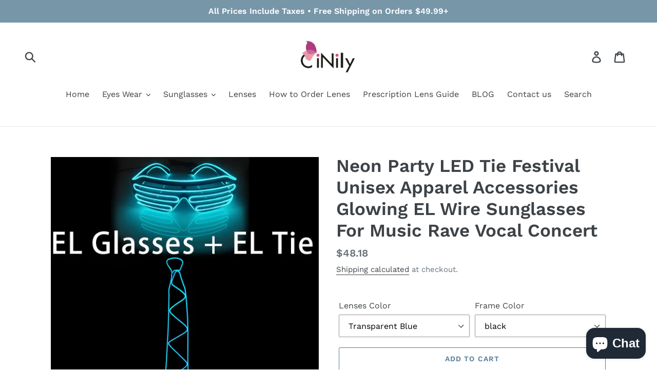

--- FILE ---
content_type: text/html; charset=utf-8
request_url: https://www.cinily.net/products/neon-party-led-tie-festival-unisex-apparel-accessories-glowing-el-wire-sunglasses-for-music-rave-vocal-concert
body_size: 40159
content:
<!doctype html>
<!--[if IE 9]> <html class="ie9 no-js" lang="en"> <![endif]-->
<!--[if (gt IE 9)|!(IE)]><!--> <html class="no-js" lang="en"> <!--<![endif]-->
<head>
<meta name="msvalidate.01" content="D0450EC18BE9BCD8C62068EC76DE287B" />
  <link rel="stylesheet" href="https://obscure-escarpment-2240.herokuapp.com/stylesheets/bcpo-front.css">
  <script>var bcpo_product={"id":6781148397604,"title":"Neon Party LED Tie Festival Unisex Apparel Accessories Glowing EL Wire Sunglasses For Music Rave Vocal Concert","handle":"neon-party-led-tie-festival-unisex-apparel-accessories-glowing-el-wire-sunglasses-for-music-rave-vocal-concert","description":"\u003cdiv class=\"detailmodule_dynamic\"\u003e\u003cwidget data-widget-type=\"customText\" id=\"1005000000284057\" type=\"custom\"\u003e\u003c\/widget\u003e\u003c\/div\u003e\n\n\u003cdiv class=\"detailmodule_dynamic\"\u003e \u003c\/div\u003e\n\n\u003cdiv class=\"detailmodule_html\"\u003e\n\u003cdiv class=\"detail-desc-decorate-richtext\"\u003e\n\u003cdiv\u003e\n\u003cbr\u003e\nGender : MEN\u003cbr\u003e\nLenses Material : Plastic\u003cbr\u003e\nStyle : Rectangle\u003cbr\u003e\nDepartment Name : Adult\u003cbr\u003e\nFrame Material : Plastic\u003cbr\u003e\nCertification : NONE\u003cbr\u003e\nLenses Optical Attribute : Gradient\u003cbr\u003e\nEyewear Type : Sunglasses\u003cbr\u003e\nItem Type : Eyewear\u003cbr\u003e\nName : EL Glasses And EL Bow Tie\u003cbr\u003e\nFunction : Steady On\/ Slow Flashing\/ Fast Flashing \/OFF\u003cbr\u003e\nPlace of Origin : China (Mainland)\u003cbr\u003e\nPowered by : 2-AA batteries (not included)\u003cbr\u003e\n\u003cimg slate-data-type=\"image\" src=\"https:\/\/ae01.alicdn.com\/kf\/H8988a5da4f374c78b9aa8a26d5af2227v.jpg\"\u003e\n\u003c\/div\u003e\n\n\u003cdiv\u003e\n\u003cimg slate-data-type=\"image\" src=\"https:\/\/ae01.alicdn.com\/kf\/H0bb66b8a92694f65af5a5cdd27be90f3Z.jpg\"\u003e\u003cimg slate-data-type=\"image\" src=\"https:\/\/ae01.alicdn.com\/kf\/H3690dec5e0ff4997ad8d09bc30306c02g.jpg\"\u003e\u003cimg slate-data-type=\"image\" src=\"https:\/\/ae01.alicdn.com\/kf\/Haf8eb26c9d604222a30f7d00ad2bffbfT.jpg\"\u003e\u003cimg slate-data-type=\"image\" src=\"https:\/\/ae01.alicdn.com\/kf\/H1a2579adb00f4936bf735b13db39cee06.jpg\"\u003e\u003cimg slate-data-type=\"image\" src=\"https:\/\/ae01.alicdn.com\/kf\/Hf69f829e33fd45d0acbc8d0f37f533b1Z.jpg\"\u003e\u003cimg slate-data-type=\"image\" src=\"https:\/\/ae01.alicdn.com\/kf\/H98a01a9af97b4a68aa777865ff07a78ep.jpg\"\u003e\u003cimg slate-data-type=\"image\" src=\"https:\/\/ae01.alicdn.com\/kf\/H8ca4a85992b94f8ca287086b5e10aa55n.jpg\"\u003e\u003cimg slate-data-type=\"image\" src=\"https:\/\/ae01.alicdn.com\/kf\/Hd8143d1947f645918a603b21ef97b57cD.jpg\"\u003e\u003cimg slate-data-type=\"image\" src=\"https:\/\/ae01.alicdn.com\/kf\/Hd5fb3c125fee441d80b5b8d85dc234420.jpg\"\u003e\u003cimg slate-data-type=\"image\" src=\"https:\/\/ae01.alicdn.com\/kf\/H49fb5a31571a4aeb9c1726a1656f8b93w.jpg\"\u003e\u003cimg slate-data-type=\"image\" src=\"https:\/\/ae01.alicdn.com\/kf\/H7620c8d3075d4756a1eee34fbd5d69d4d.jpg\"\u003e\u003cimg slate-data-type=\"image\" src=\"https:\/\/ae01.alicdn.com\/kf\/Hea25dbf4211d496a8c1727b3e1453b63k.jpg\"\u003e\u003cimg slate-data-type=\"image\" src=\"https:\/\/ae01.alicdn.com\/kf\/H84f6d7ad112f434bb38f39d9bb1fa4945.jpg\"\u003e\u003cimg slate-data-type=\"image\" src=\"https:\/\/ae01.alicdn.com\/kf\/Hfac3cf8761df49db992ec7298ae428e5g.jpg\"\u003e\u003cimg slate-data-type=\"image\" src=\"https:\/\/ae01.alicdn.com\/kf\/H5f229d384866497cb71f976688af74b97.jpg\"\u003e\n\u003c\/div\u003e\n\n\u003cdiv\u003e \u003c\/div\u003e\n\u003c\/div\u003e\n\u003c\/div\u003e\n\n\u003cp\u003e \u003c\/p\u003e\n","published_at":"2021-10-17T05:33:50+08:00","created_at":"2021-10-17T05:33:50+08:00","vendor":"Cinily","type":"","tags":["Men's Sunglasses"],"price":4818,"price_min":4818,"price_max":4818,"available":true,"price_varies":false,"compare_at_price":null,"compare_at_price_min":0,"compare_at_price_max":0,"compare_at_price_varies":false,"variants":[{"id":39642996604964,"title":"Transparent Blue \/ black","option1":"Transparent Blue","option2":"black","option3":null,"sku":"","requires_shipping":true,"taxable":false,"featured_image":{"id":28765908762660,"product_id":6781148397604,"position":7,"created_at":"2021-10-17T05:34:05+08:00","updated_at":"2021-10-17T05:34:05+08:00","alt":null,"width":800,"height":800,"src":"\/\/www.cinily.net\/cdn\/shop\/products\/Neon-Party-LED-Tie-Festival-Unisex-Apparel-Accessories-Glowing-EL-Wire-Sunglasses-For-Music-Rave-Vocal_c82eb3e1-b49e-4caf-b26b-9a9846158259.jpg?v=1634420045","variant_ids":[39642996604964]},"available":true,"name":"Neon Party LED Tie Festival Unisex Apparel Accessories Glowing EL Wire Sunglasses For Music Rave Vocal Concert - Transparent Blue \/ black","public_title":"Transparent Blue \/ black","options":["Transparent Blue","black"],"price":4818,"weight":0,"compare_at_price":null,"inventory_management":"shopify","barcode":"","featured_media":{"alt":null,"id":21025151582244,"position":7,"preview_image":{"aspect_ratio":1.0,"height":800,"width":800,"src":"\/\/www.cinily.net\/cdn\/shop\/products\/Neon-Party-LED-Tie-Festival-Unisex-Apparel-Accessories-Glowing-EL-Wire-Sunglasses-For-Music-Rave-Vocal_c82eb3e1-b49e-4caf-b26b-9a9846158259.jpg?v=1634420045"}},"requires_selling_plan":false,"selling_plan_allocations":[]},{"id":39642996637732,"title":"Lemon Green \/ black","option1":"Lemon Green","option2":"black","option3":null,"sku":"","requires_shipping":true,"taxable":false,"featured_image":{"id":28765908795428,"product_id":6781148397604,"position":8,"created_at":"2021-10-17T05:34:07+08:00","updated_at":"2021-10-17T05:34:07+08:00","alt":null,"width":800,"height":800,"src":"\/\/www.cinily.net\/cdn\/shop\/products\/Neon-Party-LED-Tie-Festival-Unisex-Apparel-Accessories-Glowing-EL-Wire-Sunglasses-For-Music-Rave-Vocal_a5f8d4d5-d24e-4c96-973b-9e7bfc6e0547.jpg?v=1634420047","variant_ids":[39642996637732]},"available":true,"name":"Neon Party LED Tie Festival Unisex Apparel Accessories Glowing EL Wire Sunglasses For Music Rave Vocal Concert - Lemon Green \/ black","public_title":"Lemon Green \/ black","options":["Lemon Green","black"],"price":4818,"weight":0,"compare_at_price":null,"inventory_management":"shopify","barcode":"","featured_media":{"alt":null,"id":21025151909924,"position":8,"preview_image":{"aspect_ratio":1.0,"height":800,"width":800,"src":"\/\/www.cinily.net\/cdn\/shop\/products\/Neon-Party-LED-Tie-Festival-Unisex-Apparel-Accessories-Glowing-EL-Wire-Sunglasses-For-Music-Rave-Vocal_a5f8d4d5-d24e-4c96-973b-9e7bfc6e0547.jpg?v=1634420047"}},"requires_selling_plan":false,"selling_plan_allocations":[]},{"id":39642996670500,"title":"Green \/ black","option1":"Green","option2":"black","option3":null,"sku":"","requires_shipping":true,"taxable":false,"featured_image":{"id":28765908828196,"product_id":6781148397604,"position":9,"created_at":"2021-10-17T05:34:09+08:00","updated_at":"2021-10-17T05:34:09+08:00","alt":null,"width":800,"height":800,"src":"\/\/www.cinily.net\/cdn\/shop\/products\/Neon-Party-LED-Tie-Festival-Unisex-Apparel-Accessories-Glowing-EL-Wire-Sunglasses-For-Music-Rave-Vocal_08b8f6ec-29ae-463c-9820-545926bd9fa6.jpg?v=1634420049","variant_ids":[39642996670500]},"available":true,"name":"Neon Party LED Tie Festival Unisex Apparel Accessories Glowing EL Wire Sunglasses For Music Rave Vocal Concert - Green \/ black","public_title":"Green \/ black","options":["Green","black"],"price":4818,"weight":0,"compare_at_price":null,"inventory_management":"shopify","barcode":"","featured_media":{"alt":null,"id":21025151942692,"position":9,"preview_image":{"aspect_ratio":1.0,"height":800,"width":800,"src":"\/\/www.cinily.net\/cdn\/shop\/products\/Neon-Party-LED-Tie-Festival-Unisex-Apparel-Accessories-Glowing-EL-Wire-Sunglasses-For-Music-Rave-Vocal_08b8f6ec-29ae-463c-9820-545926bd9fa6.jpg?v=1634420049"}},"requires_selling_plan":false,"selling_plan_allocations":[]},{"id":39642996703268,"title":"Pink \/ black","option1":"Pink","option2":"black","option3":null,"sku":"","requires_shipping":true,"taxable":false,"featured_image":{"id":28765908893732,"product_id":6781148397604,"position":10,"created_at":"2021-10-17T05:34:11+08:00","updated_at":"2021-10-17T05:34:11+08:00","alt":null,"width":800,"height":800,"src":"\/\/www.cinily.net\/cdn\/shop\/products\/Neon-Party-LED-Tie-Festival-Unisex-Apparel-Accessories-Glowing-EL-Wire-Sunglasses-For-Music-Rave-Vocal_06c5a0e3-007e-4b03-b8d8-abb2d69b1590.jpg?v=1634420051","variant_ids":[39642996703268]},"available":true,"name":"Neon Party LED Tie Festival Unisex Apparel Accessories Glowing EL Wire Sunglasses For Music Rave Vocal Concert - Pink \/ black","public_title":"Pink \/ black","options":["Pink","black"],"price":4818,"weight":0,"compare_at_price":null,"inventory_management":"shopify","barcode":"","featured_media":{"alt":null,"id":21025152008228,"position":10,"preview_image":{"aspect_ratio":1.0,"height":800,"width":800,"src":"\/\/www.cinily.net\/cdn\/shop\/products\/Neon-Party-LED-Tie-Festival-Unisex-Apparel-Accessories-Glowing-EL-Wire-Sunglasses-For-Music-Rave-Vocal_06c5a0e3-007e-4b03-b8d8-abb2d69b1590.jpg?v=1634420051"}},"requires_selling_plan":false,"selling_plan_allocations":[]},{"id":39642996736036,"title":"Red \/ black","option1":"Red","option2":"black","option3":null,"sku":"","requires_shipping":true,"taxable":false,"featured_image":{"id":28765909352484,"product_id":6781148397604,"position":11,"created_at":"2021-10-17T05:34:14+08:00","updated_at":"2021-10-17T05:34:14+08:00","alt":null,"width":800,"height":800,"src":"\/\/www.cinily.net\/cdn\/shop\/products\/Neon-Party-LED-Tie-Festival-Unisex-Apparel-Accessories-Glowing-EL-Wire-Sunglasses-For-Music-Rave-Vocal_5d6943e4-5102-4688-a773-ee5c9e91e514.jpg?v=1634420054","variant_ids":[39642996736036]},"available":true,"name":"Neon Party LED Tie Festival Unisex Apparel Accessories Glowing EL Wire Sunglasses For Music Rave Vocal Concert - Red \/ black","public_title":"Red \/ black","options":["Red","black"],"price":4818,"weight":0,"compare_at_price":null,"inventory_management":"shopify","barcode":"","featured_media":{"alt":null,"id":21025152466980,"position":11,"preview_image":{"aspect_ratio":1.0,"height":800,"width":800,"src":"\/\/www.cinily.net\/cdn\/shop\/products\/Neon-Party-LED-Tie-Festival-Unisex-Apparel-Accessories-Glowing-EL-Wire-Sunglasses-For-Music-Rave-Vocal_5d6943e4-5102-4688-a773-ee5c9e91e514.jpg?v=1634420054"}},"requires_selling_plan":false,"selling_plan_allocations":[]},{"id":39642996768804,"title":"Orange \/ black","option1":"Orange","option2":"black","option3":null,"sku":"","requires_shipping":true,"taxable":false,"featured_image":{"id":28765909778468,"product_id":6781148397604,"position":12,"created_at":"2021-10-17T05:34:16+08:00","updated_at":"2021-10-17T05:34:16+08:00","alt":null,"width":800,"height":800,"src":"\/\/www.cinily.net\/cdn\/shop\/products\/Neon-Party-LED-Tie-Festival-Unisex-Apparel-Accessories-Glowing-EL-Wire-Sunglasses-For-Music-Rave-Vocal_c875c9a3-475f-479d-b343-5a07107c9f61.jpg?v=1634420056","variant_ids":[39642996768804]},"available":true,"name":"Neon Party LED Tie Festival Unisex Apparel Accessories Glowing EL Wire Sunglasses For Music Rave Vocal Concert - Orange \/ black","public_title":"Orange \/ black","options":["Orange","black"],"price":4818,"weight":0,"compare_at_price":null,"inventory_management":"shopify","barcode":"","featured_media":{"alt":null,"id":21025152892964,"position":12,"preview_image":{"aspect_ratio":1.0,"height":800,"width":800,"src":"\/\/www.cinily.net\/cdn\/shop\/products\/Neon-Party-LED-Tie-Festival-Unisex-Apparel-Accessories-Glowing-EL-Wire-Sunglasses-For-Music-Rave-Vocal_c875c9a3-475f-479d-b343-5a07107c9f61.jpg?v=1634420056"}},"requires_selling_plan":false,"selling_plan_allocations":[]},{"id":39642996801572,"title":"Yellow \/ black","option1":"Yellow","option2":"black","option3":null,"sku":"","requires_shipping":true,"taxable":false,"featured_image":{"id":28765909811236,"product_id":6781148397604,"position":13,"created_at":"2021-10-17T05:34:17+08:00","updated_at":"2021-10-17T05:34:17+08:00","alt":null,"width":800,"height":800,"src":"\/\/www.cinily.net\/cdn\/shop\/products\/Neon-Party-LED-Tie-Festival-Unisex-Apparel-Accessories-Glowing-EL-Wire-Sunglasses-For-Music-Rave-Vocal_b50f9777-21e4-4dff-b185-0ccb7646c413.jpg?v=1634420057","variant_ids":[39642996801572]},"available":true,"name":"Neon Party LED Tie Festival Unisex Apparel Accessories Glowing EL Wire Sunglasses For Music Rave Vocal Concert - Yellow \/ black","public_title":"Yellow \/ black","options":["Yellow","black"],"price":4818,"weight":0,"compare_at_price":null,"inventory_management":"shopify","barcode":"","featured_media":{"alt":null,"id":21025152925732,"position":13,"preview_image":{"aspect_ratio":1.0,"height":800,"width":800,"src":"\/\/www.cinily.net\/cdn\/shop\/products\/Neon-Party-LED-Tie-Festival-Unisex-Apparel-Accessories-Glowing-EL-Wire-Sunglasses-For-Music-Rave-Vocal_b50f9777-21e4-4dff-b185-0ccb7646c413.jpg?v=1634420057"}},"requires_selling_plan":false,"selling_plan_allocations":[]},{"id":39642996834340,"title":"Blue \/ black","option1":"Blue","option2":"black","option3":null,"sku":"","requires_shipping":true,"taxable":false,"featured_image":{"id":28765908729892,"product_id":6781148397604,"position":6,"created_at":"2021-10-17T05:34:04+08:00","updated_at":"2021-10-17T05:34:04+08:00","alt":null,"width":800,"height":800,"src":"\/\/www.cinily.net\/cdn\/shop\/products\/Neon-Party-LED-Tie-Festival-Unisex-Apparel-Accessories-Glowing-EL-Wire-Sunglasses-For-Music-Rave-Vocal_b4926f24-865b-4bee-9470-dfde2f665aa8.jpg?v=1634420044","variant_ids":[39642996834340]},"available":true,"name":"Neon Party LED Tie Festival Unisex Apparel Accessories Glowing EL Wire Sunglasses For Music Rave Vocal Concert - Blue \/ black","public_title":"Blue \/ black","options":["Blue","black"],"price":4818,"weight":0,"compare_at_price":null,"inventory_management":"shopify","barcode":"","featured_media":{"alt":null,"id":21025151057956,"position":6,"preview_image":{"aspect_ratio":1.0,"height":800,"width":800,"src":"\/\/www.cinily.net\/cdn\/shop\/products\/Neon-Party-LED-Tie-Festival-Unisex-Apparel-Accessories-Glowing-EL-Wire-Sunglasses-For-Music-Rave-Vocal_b4926f24-865b-4bee-9470-dfde2f665aa8.jpg?v=1634420044"}},"requires_selling_plan":false,"selling_plan_allocations":[]},{"id":39642996867108,"title":"White \/ black","option1":"White","option2":"black","option3":null,"sku":"","requires_shipping":true,"taxable":false,"featured_image":{"id":28765909844004,"product_id":6781148397604,"position":14,"created_at":"2021-10-17T05:34:19+08:00","updated_at":"2021-10-17T05:34:19+08:00","alt":null,"width":800,"height":800,"src":"\/\/www.cinily.net\/cdn\/shop\/products\/Neon-Party-LED-Tie-Festival-Unisex-Apparel-Accessories-Glowing-EL-Wire-Sunglasses-For-Music-Rave-Vocal_c1f316db-00ea-4054-9b18-6da96145dae1.jpg?v=1634420059","variant_ids":[39642996867108]},"available":true,"name":"Neon Party LED Tie Festival Unisex Apparel Accessories Glowing EL Wire Sunglasses For Music Rave Vocal Concert - White \/ black","public_title":"White \/ black","options":["White","black"],"price":4818,"weight":0,"compare_at_price":null,"inventory_management":"shopify","barcode":"","featured_media":{"alt":null,"id":21025152958500,"position":14,"preview_image":{"aspect_ratio":1.0,"height":800,"width":800,"src":"\/\/www.cinily.net\/cdn\/shop\/products\/Neon-Party-LED-Tie-Festival-Unisex-Apparel-Accessories-Glowing-EL-Wire-Sunglasses-For-Music-Rave-Vocal_c1f316db-00ea-4054-9b18-6da96145dae1.jpg?v=1634420059"}},"requires_selling_plan":false,"selling_plan_allocations":[]},{"id":39642996899876,"title":"Purple \/ black","option1":"Purple","option2":"black","option3":null,"sku":"","requires_shipping":true,"taxable":false,"featured_image":{"id":28765909876772,"product_id":6781148397604,"position":15,"created_at":"2021-10-17T05:34:21+08:00","updated_at":"2021-10-17T05:34:21+08:00","alt":null,"width":800,"height":800,"src":"\/\/www.cinily.net\/cdn\/shop\/products\/Neon-Party-LED-Tie-Festival-Unisex-Apparel-Accessories-Glowing-EL-Wire-Sunglasses-For-Music-Rave-Vocal_f712dbe8-ab6b-4753-955a-21b517e1462d.jpg?v=1634420061","variant_ids":[39642996899876]},"available":true,"name":"Neon Party LED Tie Festival Unisex Apparel Accessories Glowing EL Wire Sunglasses For Music Rave Vocal Concert - Purple \/ black","public_title":"Purple \/ black","options":["Purple","black"],"price":4818,"weight":0,"compare_at_price":null,"inventory_management":"shopify","barcode":"","featured_media":{"alt":null,"id":21025152991268,"position":15,"preview_image":{"aspect_ratio":1.0,"height":800,"width":800,"src":"\/\/www.cinily.net\/cdn\/shop\/products\/Neon-Party-LED-Tie-Festival-Unisex-Apparel-Accessories-Glowing-EL-Wire-Sunglasses-For-Music-Rave-Vocal_f712dbe8-ab6b-4753-955a-21b517e1462d.jpg?v=1634420061"}},"requires_selling_plan":false,"selling_plan_allocations":[]}],"images":["\/\/www.cinily.net\/cdn\/shop\/products\/Neon-Party-LED-Tie-Festival-Unisex-Apparel-Accessories-Glowing-EL-Wire-Sunglasses-For-Music-Rave-Vocal.jpg?v=1634420033","\/\/www.cinily.net\/cdn\/shop\/products\/Neon-Party-LED-Tie-Festival-Unisex-Apparel-Accessories-Glowing-EL-Wire-Sunglasses-For-Music-Rave-Vocal_59b89630-2f70-4659-967e-4e9fa71dd74c.jpg?v=1634420035","\/\/www.cinily.net\/cdn\/shop\/products\/Neon-Party-LED-Tie-Festival-Unisex-Apparel-Accessories-Glowing-EL-Wire-Sunglasses-For-Music-Rave-Vocal_6fa9182c-6c69-4de6-a347-ffd71d8f8a30.jpg?v=1634420038","\/\/www.cinily.net\/cdn\/shop\/products\/Neon-Party-LED-Tie-Festival-Unisex-Apparel-Accessories-Glowing-EL-Wire-Sunglasses-For-Music-Rave-Vocal_6ad5b02c-72ed-4056-9dd0-f5d7663bfe7d.jpg?v=1634420040","\/\/www.cinily.net\/cdn\/shop\/products\/Neon-Party-LED-Tie-Festival-Unisex-Apparel-Accessories-Glowing-EL-Wire-Sunglasses-For-Music-Rave-Vocal_a1b5e1c0-8032-4398-a702-6c2eeeedacc6.jpg?v=1634420042","\/\/www.cinily.net\/cdn\/shop\/products\/Neon-Party-LED-Tie-Festival-Unisex-Apparel-Accessories-Glowing-EL-Wire-Sunglasses-For-Music-Rave-Vocal_b4926f24-865b-4bee-9470-dfde2f665aa8.jpg?v=1634420044","\/\/www.cinily.net\/cdn\/shop\/products\/Neon-Party-LED-Tie-Festival-Unisex-Apparel-Accessories-Glowing-EL-Wire-Sunglasses-For-Music-Rave-Vocal_c82eb3e1-b49e-4caf-b26b-9a9846158259.jpg?v=1634420045","\/\/www.cinily.net\/cdn\/shop\/products\/Neon-Party-LED-Tie-Festival-Unisex-Apparel-Accessories-Glowing-EL-Wire-Sunglasses-For-Music-Rave-Vocal_a5f8d4d5-d24e-4c96-973b-9e7bfc6e0547.jpg?v=1634420047","\/\/www.cinily.net\/cdn\/shop\/products\/Neon-Party-LED-Tie-Festival-Unisex-Apparel-Accessories-Glowing-EL-Wire-Sunglasses-For-Music-Rave-Vocal_08b8f6ec-29ae-463c-9820-545926bd9fa6.jpg?v=1634420049","\/\/www.cinily.net\/cdn\/shop\/products\/Neon-Party-LED-Tie-Festival-Unisex-Apparel-Accessories-Glowing-EL-Wire-Sunglasses-For-Music-Rave-Vocal_06c5a0e3-007e-4b03-b8d8-abb2d69b1590.jpg?v=1634420051","\/\/www.cinily.net\/cdn\/shop\/products\/Neon-Party-LED-Tie-Festival-Unisex-Apparel-Accessories-Glowing-EL-Wire-Sunglasses-For-Music-Rave-Vocal_5d6943e4-5102-4688-a773-ee5c9e91e514.jpg?v=1634420054","\/\/www.cinily.net\/cdn\/shop\/products\/Neon-Party-LED-Tie-Festival-Unisex-Apparel-Accessories-Glowing-EL-Wire-Sunglasses-For-Music-Rave-Vocal_c875c9a3-475f-479d-b343-5a07107c9f61.jpg?v=1634420056","\/\/www.cinily.net\/cdn\/shop\/products\/Neon-Party-LED-Tie-Festival-Unisex-Apparel-Accessories-Glowing-EL-Wire-Sunglasses-For-Music-Rave-Vocal_b50f9777-21e4-4dff-b185-0ccb7646c413.jpg?v=1634420057","\/\/www.cinily.net\/cdn\/shop\/products\/Neon-Party-LED-Tie-Festival-Unisex-Apparel-Accessories-Glowing-EL-Wire-Sunglasses-For-Music-Rave-Vocal_c1f316db-00ea-4054-9b18-6da96145dae1.jpg?v=1634420059","\/\/www.cinily.net\/cdn\/shop\/products\/Neon-Party-LED-Tie-Festival-Unisex-Apparel-Accessories-Glowing-EL-Wire-Sunglasses-For-Music-Rave-Vocal_f712dbe8-ab6b-4753-955a-21b517e1462d.jpg?v=1634420061"],"featured_image":"\/\/www.cinily.net\/cdn\/shop\/products\/Neon-Party-LED-Tie-Festival-Unisex-Apparel-Accessories-Glowing-EL-Wire-Sunglasses-For-Music-Rave-Vocal.jpg?v=1634420033","options":["Lenses Color","Frame Color"],"media":[{"alt":null,"id":21025150828580,"position":1,"preview_image":{"aspect_ratio":1.0,"height":800,"width":800,"src":"\/\/www.cinily.net\/cdn\/shop\/products\/Neon-Party-LED-Tie-Festival-Unisex-Apparel-Accessories-Glowing-EL-Wire-Sunglasses-For-Music-Rave-Vocal.jpg?v=1634420033"},"aspect_ratio":1.0,"height":800,"media_type":"image","src":"\/\/www.cinily.net\/cdn\/shop\/products\/Neon-Party-LED-Tie-Festival-Unisex-Apparel-Accessories-Glowing-EL-Wire-Sunglasses-For-Music-Rave-Vocal.jpg?v=1634420033","width":800},{"alt":null,"id":21025150861348,"position":2,"preview_image":{"aspect_ratio":1.0,"height":800,"width":800,"src":"\/\/www.cinily.net\/cdn\/shop\/products\/Neon-Party-LED-Tie-Festival-Unisex-Apparel-Accessories-Glowing-EL-Wire-Sunglasses-For-Music-Rave-Vocal_59b89630-2f70-4659-967e-4e9fa71dd74c.jpg?v=1634420035"},"aspect_ratio":1.0,"height":800,"media_type":"image","src":"\/\/www.cinily.net\/cdn\/shop\/products\/Neon-Party-LED-Tie-Festival-Unisex-Apparel-Accessories-Glowing-EL-Wire-Sunglasses-For-Music-Rave-Vocal_59b89630-2f70-4659-967e-4e9fa71dd74c.jpg?v=1634420035","width":800},{"alt":null,"id":21025150894116,"position":3,"preview_image":{"aspect_ratio":1.0,"height":800,"width":800,"src":"\/\/www.cinily.net\/cdn\/shop\/products\/Neon-Party-LED-Tie-Festival-Unisex-Apparel-Accessories-Glowing-EL-Wire-Sunglasses-For-Music-Rave-Vocal_6fa9182c-6c69-4de6-a347-ffd71d8f8a30.jpg?v=1634420038"},"aspect_ratio":1.0,"height":800,"media_type":"image","src":"\/\/www.cinily.net\/cdn\/shop\/products\/Neon-Party-LED-Tie-Festival-Unisex-Apparel-Accessories-Glowing-EL-Wire-Sunglasses-For-Music-Rave-Vocal_6fa9182c-6c69-4de6-a347-ffd71d8f8a30.jpg?v=1634420038","width":800},{"alt":null,"id":21025150959652,"position":4,"preview_image":{"aspect_ratio":1.0,"height":800,"width":800,"src":"\/\/www.cinily.net\/cdn\/shop\/products\/Neon-Party-LED-Tie-Festival-Unisex-Apparel-Accessories-Glowing-EL-Wire-Sunglasses-For-Music-Rave-Vocal_6ad5b02c-72ed-4056-9dd0-f5d7663bfe7d.jpg?v=1634420040"},"aspect_ratio":1.0,"height":800,"media_type":"image","src":"\/\/www.cinily.net\/cdn\/shop\/products\/Neon-Party-LED-Tie-Festival-Unisex-Apparel-Accessories-Glowing-EL-Wire-Sunglasses-For-Music-Rave-Vocal_6ad5b02c-72ed-4056-9dd0-f5d7663bfe7d.jpg?v=1634420040","width":800},{"alt":null,"id":21025151025188,"position":5,"preview_image":{"aspect_ratio":1.0,"height":800,"width":800,"src":"\/\/www.cinily.net\/cdn\/shop\/products\/Neon-Party-LED-Tie-Festival-Unisex-Apparel-Accessories-Glowing-EL-Wire-Sunglasses-For-Music-Rave-Vocal_a1b5e1c0-8032-4398-a702-6c2eeeedacc6.jpg?v=1634420042"},"aspect_ratio":1.0,"height":800,"media_type":"image","src":"\/\/www.cinily.net\/cdn\/shop\/products\/Neon-Party-LED-Tie-Festival-Unisex-Apparel-Accessories-Glowing-EL-Wire-Sunglasses-For-Music-Rave-Vocal_a1b5e1c0-8032-4398-a702-6c2eeeedacc6.jpg?v=1634420042","width":800},{"alt":null,"id":21025151057956,"position":6,"preview_image":{"aspect_ratio":1.0,"height":800,"width":800,"src":"\/\/www.cinily.net\/cdn\/shop\/products\/Neon-Party-LED-Tie-Festival-Unisex-Apparel-Accessories-Glowing-EL-Wire-Sunglasses-For-Music-Rave-Vocal_b4926f24-865b-4bee-9470-dfde2f665aa8.jpg?v=1634420044"},"aspect_ratio":1.0,"height":800,"media_type":"image","src":"\/\/www.cinily.net\/cdn\/shop\/products\/Neon-Party-LED-Tie-Festival-Unisex-Apparel-Accessories-Glowing-EL-Wire-Sunglasses-For-Music-Rave-Vocal_b4926f24-865b-4bee-9470-dfde2f665aa8.jpg?v=1634420044","width":800},{"alt":null,"id":21025151582244,"position":7,"preview_image":{"aspect_ratio":1.0,"height":800,"width":800,"src":"\/\/www.cinily.net\/cdn\/shop\/products\/Neon-Party-LED-Tie-Festival-Unisex-Apparel-Accessories-Glowing-EL-Wire-Sunglasses-For-Music-Rave-Vocal_c82eb3e1-b49e-4caf-b26b-9a9846158259.jpg?v=1634420045"},"aspect_ratio":1.0,"height":800,"media_type":"image","src":"\/\/www.cinily.net\/cdn\/shop\/products\/Neon-Party-LED-Tie-Festival-Unisex-Apparel-Accessories-Glowing-EL-Wire-Sunglasses-For-Music-Rave-Vocal_c82eb3e1-b49e-4caf-b26b-9a9846158259.jpg?v=1634420045","width":800},{"alt":null,"id":21025151909924,"position":8,"preview_image":{"aspect_ratio":1.0,"height":800,"width":800,"src":"\/\/www.cinily.net\/cdn\/shop\/products\/Neon-Party-LED-Tie-Festival-Unisex-Apparel-Accessories-Glowing-EL-Wire-Sunglasses-For-Music-Rave-Vocal_a5f8d4d5-d24e-4c96-973b-9e7bfc6e0547.jpg?v=1634420047"},"aspect_ratio":1.0,"height":800,"media_type":"image","src":"\/\/www.cinily.net\/cdn\/shop\/products\/Neon-Party-LED-Tie-Festival-Unisex-Apparel-Accessories-Glowing-EL-Wire-Sunglasses-For-Music-Rave-Vocal_a5f8d4d5-d24e-4c96-973b-9e7bfc6e0547.jpg?v=1634420047","width":800},{"alt":null,"id":21025151942692,"position":9,"preview_image":{"aspect_ratio":1.0,"height":800,"width":800,"src":"\/\/www.cinily.net\/cdn\/shop\/products\/Neon-Party-LED-Tie-Festival-Unisex-Apparel-Accessories-Glowing-EL-Wire-Sunglasses-For-Music-Rave-Vocal_08b8f6ec-29ae-463c-9820-545926bd9fa6.jpg?v=1634420049"},"aspect_ratio":1.0,"height":800,"media_type":"image","src":"\/\/www.cinily.net\/cdn\/shop\/products\/Neon-Party-LED-Tie-Festival-Unisex-Apparel-Accessories-Glowing-EL-Wire-Sunglasses-For-Music-Rave-Vocal_08b8f6ec-29ae-463c-9820-545926bd9fa6.jpg?v=1634420049","width":800},{"alt":null,"id":21025152008228,"position":10,"preview_image":{"aspect_ratio":1.0,"height":800,"width":800,"src":"\/\/www.cinily.net\/cdn\/shop\/products\/Neon-Party-LED-Tie-Festival-Unisex-Apparel-Accessories-Glowing-EL-Wire-Sunglasses-For-Music-Rave-Vocal_06c5a0e3-007e-4b03-b8d8-abb2d69b1590.jpg?v=1634420051"},"aspect_ratio":1.0,"height":800,"media_type":"image","src":"\/\/www.cinily.net\/cdn\/shop\/products\/Neon-Party-LED-Tie-Festival-Unisex-Apparel-Accessories-Glowing-EL-Wire-Sunglasses-For-Music-Rave-Vocal_06c5a0e3-007e-4b03-b8d8-abb2d69b1590.jpg?v=1634420051","width":800},{"alt":null,"id":21025152466980,"position":11,"preview_image":{"aspect_ratio":1.0,"height":800,"width":800,"src":"\/\/www.cinily.net\/cdn\/shop\/products\/Neon-Party-LED-Tie-Festival-Unisex-Apparel-Accessories-Glowing-EL-Wire-Sunglasses-For-Music-Rave-Vocal_5d6943e4-5102-4688-a773-ee5c9e91e514.jpg?v=1634420054"},"aspect_ratio":1.0,"height":800,"media_type":"image","src":"\/\/www.cinily.net\/cdn\/shop\/products\/Neon-Party-LED-Tie-Festival-Unisex-Apparel-Accessories-Glowing-EL-Wire-Sunglasses-For-Music-Rave-Vocal_5d6943e4-5102-4688-a773-ee5c9e91e514.jpg?v=1634420054","width":800},{"alt":null,"id":21025152892964,"position":12,"preview_image":{"aspect_ratio":1.0,"height":800,"width":800,"src":"\/\/www.cinily.net\/cdn\/shop\/products\/Neon-Party-LED-Tie-Festival-Unisex-Apparel-Accessories-Glowing-EL-Wire-Sunglasses-For-Music-Rave-Vocal_c875c9a3-475f-479d-b343-5a07107c9f61.jpg?v=1634420056"},"aspect_ratio":1.0,"height":800,"media_type":"image","src":"\/\/www.cinily.net\/cdn\/shop\/products\/Neon-Party-LED-Tie-Festival-Unisex-Apparel-Accessories-Glowing-EL-Wire-Sunglasses-For-Music-Rave-Vocal_c875c9a3-475f-479d-b343-5a07107c9f61.jpg?v=1634420056","width":800},{"alt":null,"id":21025152925732,"position":13,"preview_image":{"aspect_ratio":1.0,"height":800,"width":800,"src":"\/\/www.cinily.net\/cdn\/shop\/products\/Neon-Party-LED-Tie-Festival-Unisex-Apparel-Accessories-Glowing-EL-Wire-Sunglasses-For-Music-Rave-Vocal_b50f9777-21e4-4dff-b185-0ccb7646c413.jpg?v=1634420057"},"aspect_ratio":1.0,"height":800,"media_type":"image","src":"\/\/www.cinily.net\/cdn\/shop\/products\/Neon-Party-LED-Tie-Festival-Unisex-Apparel-Accessories-Glowing-EL-Wire-Sunglasses-For-Music-Rave-Vocal_b50f9777-21e4-4dff-b185-0ccb7646c413.jpg?v=1634420057","width":800},{"alt":null,"id":21025152958500,"position":14,"preview_image":{"aspect_ratio":1.0,"height":800,"width":800,"src":"\/\/www.cinily.net\/cdn\/shop\/products\/Neon-Party-LED-Tie-Festival-Unisex-Apparel-Accessories-Glowing-EL-Wire-Sunglasses-For-Music-Rave-Vocal_c1f316db-00ea-4054-9b18-6da96145dae1.jpg?v=1634420059"},"aspect_ratio":1.0,"height":800,"media_type":"image","src":"\/\/www.cinily.net\/cdn\/shop\/products\/Neon-Party-LED-Tie-Festival-Unisex-Apparel-Accessories-Glowing-EL-Wire-Sunglasses-For-Music-Rave-Vocal_c1f316db-00ea-4054-9b18-6da96145dae1.jpg?v=1634420059","width":800},{"alt":null,"id":21025152991268,"position":15,"preview_image":{"aspect_ratio":1.0,"height":800,"width":800,"src":"\/\/www.cinily.net\/cdn\/shop\/products\/Neon-Party-LED-Tie-Festival-Unisex-Apparel-Accessories-Glowing-EL-Wire-Sunglasses-For-Music-Rave-Vocal_f712dbe8-ab6b-4753-955a-21b517e1462d.jpg?v=1634420061"},"aspect_ratio":1.0,"height":800,"media_type":"image","src":"\/\/www.cinily.net\/cdn\/shop\/products\/Neon-Party-LED-Tie-Festival-Unisex-Apparel-Accessories-Glowing-EL-Wire-Sunglasses-For-Music-Rave-Vocal_f712dbe8-ab6b-4753-955a-21b517e1462d.jpg?v=1634420061","width":800}],"requires_selling_plan":false,"selling_plan_groups":[],"content":"\u003cdiv class=\"detailmodule_dynamic\"\u003e\u003cwidget data-widget-type=\"customText\" id=\"1005000000284057\" type=\"custom\"\u003e\u003c\/widget\u003e\u003c\/div\u003e\n\n\u003cdiv class=\"detailmodule_dynamic\"\u003e \u003c\/div\u003e\n\n\u003cdiv class=\"detailmodule_html\"\u003e\n\u003cdiv class=\"detail-desc-decorate-richtext\"\u003e\n\u003cdiv\u003e\n\u003cbr\u003e\nGender : MEN\u003cbr\u003e\nLenses Material : Plastic\u003cbr\u003e\nStyle : Rectangle\u003cbr\u003e\nDepartment Name : Adult\u003cbr\u003e\nFrame Material : Plastic\u003cbr\u003e\nCertification : NONE\u003cbr\u003e\nLenses Optical Attribute : Gradient\u003cbr\u003e\nEyewear Type : Sunglasses\u003cbr\u003e\nItem Type : Eyewear\u003cbr\u003e\nName : EL Glasses And EL Bow Tie\u003cbr\u003e\nFunction : Steady On\/ Slow Flashing\/ Fast Flashing \/OFF\u003cbr\u003e\nPlace of Origin : China (Mainland)\u003cbr\u003e\nPowered by : 2-AA batteries (not included)\u003cbr\u003e\n\u003cimg slate-data-type=\"image\" src=\"https:\/\/ae01.alicdn.com\/kf\/H8988a5da4f374c78b9aa8a26d5af2227v.jpg\"\u003e\n\u003c\/div\u003e\n\n\u003cdiv\u003e\n\u003cimg slate-data-type=\"image\" src=\"https:\/\/ae01.alicdn.com\/kf\/H0bb66b8a92694f65af5a5cdd27be90f3Z.jpg\"\u003e\u003cimg slate-data-type=\"image\" src=\"https:\/\/ae01.alicdn.com\/kf\/H3690dec5e0ff4997ad8d09bc30306c02g.jpg\"\u003e\u003cimg slate-data-type=\"image\" src=\"https:\/\/ae01.alicdn.com\/kf\/Haf8eb26c9d604222a30f7d00ad2bffbfT.jpg\"\u003e\u003cimg slate-data-type=\"image\" src=\"https:\/\/ae01.alicdn.com\/kf\/H1a2579adb00f4936bf735b13db39cee06.jpg\"\u003e\u003cimg slate-data-type=\"image\" src=\"https:\/\/ae01.alicdn.com\/kf\/Hf69f829e33fd45d0acbc8d0f37f533b1Z.jpg\"\u003e\u003cimg slate-data-type=\"image\" src=\"https:\/\/ae01.alicdn.com\/kf\/H98a01a9af97b4a68aa777865ff07a78ep.jpg\"\u003e\u003cimg slate-data-type=\"image\" src=\"https:\/\/ae01.alicdn.com\/kf\/H8ca4a85992b94f8ca287086b5e10aa55n.jpg\"\u003e\u003cimg slate-data-type=\"image\" src=\"https:\/\/ae01.alicdn.com\/kf\/Hd8143d1947f645918a603b21ef97b57cD.jpg\"\u003e\u003cimg slate-data-type=\"image\" src=\"https:\/\/ae01.alicdn.com\/kf\/Hd5fb3c125fee441d80b5b8d85dc234420.jpg\"\u003e\u003cimg slate-data-type=\"image\" src=\"https:\/\/ae01.alicdn.com\/kf\/H49fb5a31571a4aeb9c1726a1656f8b93w.jpg\"\u003e\u003cimg slate-data-type=\"image\" src=\"https:\/\/ae01.alicdn.com\/kf\/H7620c8d3075d4756a1eee34fbd5d69d4d.jpg\"\u003e\u003cimg slate-data-type=\"image\" src=\"https:\/\/ae01.alicdn.com\/kf\/Hea25dbf4211d496a8c1727b3e1453b63k.jpg\"\u003e\u003cimg slate-data-type=\"image\" src=\"https:\/\/ae01.alicdn.com\/kf\/H84f6d7ad112f434bb38f39d9bb1fa4945.jpg\"\u003e\u003cimg slate-data-type=\"image\" src=\"https:\/\/ae01.alicdn.com\/kf\/Hfac3cf8761df49db992ec7298ae428e5g.jpg\"\u003e\u003cimg slate-data-type=\"image\" src=\"https:\/\/ae01.alicdn.com\/kf\/H5f229d384866497cb71f976688af74b97.jpg\"\u003e\n\u003c\/div\u003e\n\n\u003cdiv\u003e \u003c\/div\u003e\n\u003c\/div\u003e\n\u003c\/div\u003e\n\n\u003cp\u003e \u003c\/p\u003e\n"};  var bcpo_settings={"shop_currency":"USD","money_format2":"${{amount}} USD","money_format_without_currency":"${{amount}}"};var inventory_quantity = [];inventory_quantity.push(999);inventory_quantity.push(999);inventory_quantity.push(999);inventory_quantity.push(999);inventory_quantity.push(999);inventory_quantity.push(999);inventory_quantity.push(999);inventory_quantity.push(999);inventory_quantity.push(999);inventory_quantity.push(999);if(bcpo_product) { for (var i = 0; i < bcpo_product.variants.length; i += 1) { bcpo_product.variants[i].inventory_quantity = inventory_quantity[i]; }}window.bcpo = window.bcpo || {}; bcpo.cart = {"note":null,"attributes":{},"original_total_price":0,"total_price":0,"total_discount":0,"total_weight":0.0,"item_count":0,"items":[],"requires_shipping":false,"currency":"USD","items_subtotal_price":0,"cart_level_discount_applications":[],"checkout_charge_amount":0}; bcpo.ogFormData = FormData; bcpo.money_with_currency_format = "${{amount}} USD";bcpo.money_format = "${{amount}}";</script>
 
<style>
#bcpo .bcpo-table thead tr:first-child td {
background: white !important;
border: 1px solid gray !important;
color: black !important;
}</style>
<meta name="google-site-verification" content="nnuO9hWArwSE1BCMIAO9odGwouyI22VoZMlJmM5ZJWU" />

<script>LA.init({id: "JRuv0aKWTUrQYYeY",ck: "JRuv0aKWTUrQYYeY"})</script>
  <!-- Google Tag Manager -->
<script>(function(w,d,s,l,i){w[l]=w[l]||[];w[l].push({'gtm.start':
new Date().getTime(),event:'gtm.js'});var f=d.getElementsByTagName(s)[0],
j=d.createElement(s),dl=l!='dataLayer'?'&l='+l:'';j.async=true;j.src=
'https://www.googletagmanager.com/gtm.js?id='+i+dl;f.parentNode.insertBefore(j,f);
})(window,document,'script','dataLayer','GTM-MWTXKWH');</script>
<!-- End Google Tag Manager -->
<script async src="https://pagead2.googlesyndication.com/pagead/js/adsbygoogle.js?client=ca-pub-3734918845432536"
     crossorigin="anonymous"></script>

  <meta name="p:domain_verify" content="de67b8ddf79e1927e887653819f7b104"/>
  <meta charset="utf-8">
  <meta http-equiv="X-UA-Compatible" content="IE=edge,chrome=1">
  <meta name="viewport" content="width=device-width,initial-scale=1">
  <meta name="theme-color" content="#557b97">
  <link rel="canonical" href="https://www.cinily.net/products/neon-party-led-tie-festival-unisex-apparel-accessories-glowing-el-wire-sunglasses-for-music-rave-vocal-concert"><link rel="shortcut icon" href="//www.cinily.net/cdn/shop/files/favicon_32x32.png?v=1745746224" type="image/png"><title>Neon Party LED Tie Festival Unisex Apparel Accessories Glowing EL Wire
&ndash; Cinily</title><meta name="description" content="  Gender : MEN Lenses Material : Plastic Style : Rectangle Department Name : Adult Frame Material : Plastic Certification : NONE Lenses Optical Attribute : Gradient Eyewear Type : Sunglasses Item Type : Eyewear Name : EL Glasses And EL Bow Tie Function : Steady On/ Slow Flashing/ Fast Flashing /OFF Place of Origin : Ch"><!-- /snippets/social-meta-tags.liquid -->




<meta property="og:site_name" content="Cinily">
<meta property="og:url" content="https://www.cinily.net/products/neon-party-led-tie-festival-unisex-apparel-accessories-glowing-el-wire-sunglasses-for-music-rave-vocal-concert">
<meta property="og:title" content="Neon Party LED Tie Festival Unisex Apparel Accessories Glowing EL Wire Sunglasses For Music Rave Vocal Concert">
<meta property="og:type" content="product">
<meta property="og:description" content="  Gender : MEN Lenses Material : Plastic Style : Rectangle Department Name : Adult Frame Material : Plastic Certification : NONE Lenses Optical Attribute : Gradient Eyewear Type : Sunglasses Item Type : Eyewear Name : EL Glasses And EL Bow Tie Function : Steady On/ Slow Flashing/ Fast Flashing /OFF Place of Origin : Ch">

  <meta property="og:price:amount" content="48.18">
  <meta property="og:price:currency" content="USD">

<meta property="og:image" content="http://www.cinily.net/cdn/shop/products/Neon-Party-LED-Tie-Festival-Unisex-Apparel-Accessories-Glowing-EL-Wire-Sunglasses-For-Music-Rave-Vocal_1200x1200.jpg?v=1634420033"><meta property="og:image" content="http://www.cinily.net/cdn/shop/products/Neon-Party-LED-Tie-Festival-Unisex-Apparel-Accessories-Glowing-EL-Wire-Sunglasses-For-Music-Rave-Vocal_59b89630-2f70-4659-967e-4e9fa71dd74c_1200x1200.jpg?v=1634420035"><meta property="og:image" content="http://www.cinily.net/cdn/shop/products/Neon-Party-LED-Tie-Festival-Unisex-Apparel-Accessories-Glowing-EL-Wire-Sunglasses-For-Music-Rave-Vocal_6fa9182c-6c69-4de6-a347-ffd71d8f8a30_1200x1200.jpg?v=1634420038">
<meta property="og:image:secure_url" content="https://www.cinily.net/cdn/shop/products/Neon-Party-LED-Tie-Festival-Unisex-Apparel-Accessories-Glowing-EL-Wire-Sunglasses-For-Music-Rave-Vocal_1200x1200.jpg?v=1634420033"><meta property="og:image:secure_url" content="https://www.cinily.net/cdn/shop/products/Neon-Party-LED-Tie-Festival-Unisex-Apparel-Accessories-Glowing-EL-Wire-Sunglasses-For-Music-Rave-Vocal_59b89630-2f70-4659-967e-4e9fa71dd74c_1200x1200.jpg?v=1634420035"><meta property="og:image:secure_url" content="https://www.cinily.net/cdn/shop/products/Neon-Party-LED-Tie-Festival-Unisex-Apparel-Accessories-Glowing-EL-Wire-Sunglasses-For-Music-Rave-Vocal_6fa9182c-6c69-4de6-a347-ffd71d8f8a30_1200x1200.jpg?v=1634420038">


<meta name="twitter:card" content="summary_large_image">
<meta name="twitter:title" content="Neon Party LED Tie Festival Unisex Apparel Accessories Glowing EL Wire Sunglasses For Music Rave Vocal Concert">
<meta name="twitter:description" content="  Gender : MEN Lenses Material : Plastic Style : Rectangle Department Name : Adult Frame Material : Plastic Certification : NONE Lenses Optical Attribute : Gradient Eyewear Type : Sunglasses Item Type : Eyewear Name : EL Glasses And EL Bow Tie Function : Steady On/ Slow Flashing/ Fast Flashing /OFF Place of Origin : Ch">


  <link href="//www.cinily.net/cdn/shop/t/1/assets/theme.scss.css?v=49695693968481165571765517291" rel="stylesheet" type="text/css" media="all" />

  <script>
    var theme = {
      strings: {
        addToCart: "Add to cart",
        soldOut: "Sold out",
        unavailable: "Unavailable",
        regularPrice: "Regular price",
        sale: "Sale",
        showMore: "Show More",
        showLess: "Show Less",
        addressError: "Error looking up that address",
        addressNoResults: "No results for that address",
        addressQueryLimit: "You have exceeded the Google API usage limit. Consider upgrading to a \u003ca href=\"https:\/\/developers.google.com\/maps\/premium\/usage-limits\"\u003ePremium Plan\u003c\/a\u003e.",
        authError: "There was a problem authenticating your Google Maps account.",
        newWindow: "Opens in a new window.",
        external: "Opens external website.",
        newWindowExternal: "Opens external website in a new window."
      },
      moneyFormat: "${{amount}}"
    }

    document.documentElement.className = document.documentElement.className.replace('no-js', 'js');
  </script>

  <!--[if (lte IE 9) ]><script src="//www.cinily.net/cdn/shop/t/1/assets/match-media.min.js?v=22265819453975888031536080593" type="text/javascript"></script><![endif]--><!--[if (gt IE 9)|!(IE)]><!--><script src="//www.cinily.net/cdn/shop/t/1/assets/lazysizes.js?v=68441465964607740661536080593" async="async"></script><!--<![endif]-->
  <!--[if lte IE 9]><script src="//www.cinily.net/cdn/shop/t/1/assets/lazysizes.min.js?v=256"></script><![endif]-->

  <!--[if (gt IE 9)|!(IE)]><!--><script src="//www.cinily.net/cdn/shop/t/1/assets/vendor.js?v=121857302354663160541536080593" defer="defer"></script><!--<![endif]-->
  <!--[if lte IE 9]><script src="//www.cinily.net/cdn/shop/t/1/assets/vendor.js?v=121857302354663160541536080593"></script><![endif]-->

  <!--[if (gt IE 9)|!(IE)]><!--><script src="//www.cinily.net/cdn/shop/t/1/assets/theme.js?v=161950477018278326151639408552" defer="defer"></script><!--<![endif]-->
  <!--[if lte IE 9]><script src="//www.cinily.net/cdn/shop/t/1/assets/theme.js?v=161950477018278326151639408552"></script><![endif]-->

  <script>window.performance && window.performance.mark && window.performance.mark('shopify.content_for_header.start');</script><meta name="google-site-verification" content="nnuO9hWArwSE1BCMIAO9odGwouyI22VoZMlJmM5ZJWU">
<meta id="shopify-digital-wallet" name="shopify-digital-wallet" content="/9394421819/digital_wallets/dialog">
<meta name="shopify-checkout-api-token" content="cb546429a267e77239c9375fbbd25d6f">
<meta id="in-context-paypal-metadata" data-shop-id="9394421819" data-venmo-supported="false" data-environment="production" data-locale="en_US" data-paypal-v4="true" data-currency="USD">
<link rel="alternate" hreflang="x-default" href="https://www.cinily.net/products/neon-party-led-tie-festival-unisex-apparel-accessories-glowing-el-wire-sunglasses-for-music-rave-vocal-concert">
<link rel="alternate" hreflang="en" href="https://www.cinily.net/products/neon-party-led-tie-festival-unisex-apparel-accessories-glowing-el-wire-sunglasses-for-music-rave-vocal-concert">
<link rel="alternate" hreflang="it-IT" href="https://www.cinily.net/it-it/products/neon-party-led-tie-festival-unisex-apparel-accessories-glowing-el-wire-sunglasses-for-music-rave-vocal-concert">
<link rel="alternate" hreflang="en-IT" href="https://www.cinily.net/en-it/products/neon-party-led-tie-festival-unisex-apparel-accessories-glowing-el-wire-sunglasses-for-music-rave-vocal-concert">
<link rel="alternate" type="application/json+oembed" href="https://www.cinily.net/products/neon-party-led-tie-festival-unisex-apparel-accessories-glowing-el-wire-sunglasses-for-music-rave-vocal-concert.oembed">
<script async="async" src="/checkouts/internal/preloads.js?locale=en-US"></script>
<script id="shopify-features" type="application/json">{"accessToken":"cb546429a267e77239c9375fbbd25d6f","betas":["rich-media-storefront-analytics"],"domain":"www.cinily.net","predictiveSearch":true,"shopId":9394421819,"locale":"en"}</script>
<script>var Shopify = Shopify || {};
Shopify.shop = "backinstyles.myshopify.com";
Shopify.locale = "en";
Shopify.currency = {"active":"USD","rate":"1.0"};
Shopify.country = "US";
Shopify.theme = {"name":"Debut","id":36667162683,"schema_name":"Debut","schema_version":"8.0.0","theme_store_id":796,"role":"main"};
Shopify.theme.handle = "null";
Shopify.theme.style = {"id":null,"handle":null};
Shopify.cdnHost = "www.cinily.net/cdn";
Shopify.routes = Shopify.routes || {};
Shopify.routes.root = "/";</script>
<script type="module">!function(o){(o.Shopify=o.Shopify||{}).modules=!0}(window);</script>
<script>!function(o){function n(){var o=[];function n(){o.push(Array.prototype.slice.apply(arguments))}return n.q=o,n}var t=o.Shopify=o.Shopify||{};t.loadFeatures=n(),t.autoloadFeatures=n()}(window);</script>
<script id="shop-js-analytics" type="application/json">{"pageType":"product"}</script>
<script defer="defer" async type="module" src="//www.cinily.net/cdn/shopifycloud/shop-js/modules/v2/client.init-shop-cart-sync_BT-GjEfc.en.esm.js"></script>
<script defer="defer" async type="module" src="//www.cinily.net/cdn/shopifycloud/shop-js/modules/v2/chunk.common_D58fp_Oc.esm.js"></script>
<script defer="defer" async type="module" src="//www.cinily.net/cdn/shopifycloud/shop-js/modules/v2/chunk.modal_xMitdFEc.esm.js"></script>
<script type="module">
  await import("//www.cinily.net/cdn/shopifycloud/shop-js/modules/v2/client.init-shop-cart-sync_BT-GjEfc.en.esm.js");
await import("//www.cinily.net/cdn/shopifycloud/shop-js/modules/v2/chunk.common_D58fp_Oc.esm.js");
await import("//www.cinily.net/cdn/shopifycloud/shop-js/modules/v2/chunk.modal_xMitdFEc.esm.js");

  window.Shopify.SignInWithShop?.initShopCartSync?.({"fedCMEnabled":true,"windoidEnabled":true});

</script>
<script>(function() {
  var isLoaded = false;
  function asyncLoad() {
    if (isLoaded) return;
    isLoaded = true;
    var urls = ["\/\/cdn.shopify.com\/proxy\/831aefa09a898df50b11359fbc1a50e6f568eeba3a8fd093b42427d039bd423f\/obscure-escarpment-2240.herokuapp.com\/js\/best_custom_product_options.js?shop=backinstyles.myshopify.com\u0026sp-cache-control=cHVibGljLCBtYXgtYWdlPTkwMA"];
    for (var i = 0; i < urls.length; i++) {
      var s = document.createElement('script');
      s.type = 'text/javascript';
      s.async = true;
      s.src = urls[i];
      var x = document.getElementsByTagName('script')[0];
      x.parentNode.insertBefore(s, x);
    }
  };
  if(window.attachEvent) {
    window.attachEvent('onload', asyncLoad);
  } else {
    window.addEventListener('load', asyncLoad, false);
  }
})();</script>
<script id="__st">var __st={"a":9394421819,"offset":28800,"reqid":"a3a3777e-24b9-4788-b97f-45ad81cac3ae-1769294481","pageurl":"www.cinily.net\/products\/neon-party-led-tie-festival-unisex-apparel-accessories-glowing-el-wire-sunglasses-for-music-rave-vocal-concert","u":"8529c058b06c","p":"product","rtyp":"product","rid":6781148397604};</script>
<script>window.ShopifyPaypalV4VisibilityTracking = true;</script>
<script id="captcha-bootstrap">!function(){'use strict';const t='contact',e='account',n='new_comment',o=[[t,t],['blogs',n],['comments',n],[t,'customer']],c=[[e,'customer_login'],[e,'guest_login'],[e,'recover_customer_password'],[e,'create_customer']],r=t=>t.map((([t,e])=>`form[action*='/${t}']:not([data-nocaptcha='true']) input[name='form_type'][value='${e}']`)).join(','),a=t=>()=>t?[...document.querySelectorAll(t)].map((t=>t.form)):[];function s(){const t=[...o],e=r(t);return a(e)}const i='password',u='form_key',d=['recaptcha-v3-token','g-recaptcha-response','h-captcha-response',i],f=()=>{try{return window.sessionStorage}catch{return}},m='__shopify_v',_=t=>t.elements[u];function p(t,e,n=!1){try{const o=window.sessionStorage,c=JSON.parse(o.getItem(e)),{data:r}=function(t){const{data:e,action:n}=t;return t[m]||n?{data:e,action:n}:{data:t,action:n}}(c);for(const[e,n]of Object.entries(r))t.elements[e]&&(t.elements[e].value=n);n&&o.removeItem(e)}catch(o){console.error('form repopulation failed',{error:o})}}const l='form_type',E='cptcha';function T(t){t.dataset[E]=!0}const w=window,h=w.document,L='Shopify',v='ce_forms',y='captcha';let A=!1;((t,e)=>{const n=(g='f06e6c50-85a8-45c8-87d0-21a2b65856fe',I='https://cdn.shopify.com/shopifycloud/storefront-forms-hcaptcha/ce_storefront_forms_captcha_hcaptcha.v1.5.2.iife.js',D={infoText:'Protected by hCaptcha',privacyText:'Privacy',termsText:'Terms'},(t,e,n)=>{const o=w[L][v],c=o.bindForm;if(c)return c(t,g,e,D).then(n);var r;o.q.push([[t,g,e,D],n]),r=I,A||(h.body.append(Object.assign(h.createElement('script'),{id:'captcha-provider',async:!0,src:r})),A=!0)});var g,I,D;w[L]=w[L]||{},w[L][v]=w[L][v]||{},w[L][v].q=[],w[L][y]=w[L][y]||{},w[L][y].protect=function(t,e){n(t,void 0,e),T(t)},Object.freeze(w[L][y]),function(t,e,n,w,h,L){const[v,y,A,g]=function(t,e,n){const i=e?o:[],u=t?c:[],d=[...i,...u],f=r(d),m=r(i),_=r(d.filter((([t,e])=>n.includes(e))));return[a(f),a(m),a(_),s()]}(w,h,L),I=t=>{const e=t.target;return e instanceof HTMLFormElement?e:e&&e.form},D=t=>v().includes(t);t.addEventListener('submit',(t=>{const e=I(t);if(!e)return;const n=D(e)&&!e.dataset.hcaptchaBound&&!e.dataset.recaptchaBound,o=_(e),c=g().includes(e)&&(!o||!o.value);(n||c)&&t.preventDefault(),c&&!n&&(function(t){try{if(!f())return;!function(t){const e=f();if(!e)return;const n=_(t);if(!n)return;const o=n.value;o&&e.removeItem(o)}(t);const e=Array.from(Array(32),(()=>Math.random().toString(36)[2])).join('');!function(t,e){_(t)||t.append(Object.assign(document.createElement('input'),{type:'hidden',name:u})),t.elements[u].value=e}(t,e),function(t,e){const n=f();if(!n)return;const o=[...t.querySelectorAll(`input[type='${i}']`)].map((({name:t})=>t)),c=[...d,...o],r={};for(const[a,s]of new FormData(t).entries())c.includes(a)||(r[a]=s);n.setItem(e,JSON.stringify({[m]:1,action:t.action,data:r}))}(t,e)}catch(e){console.error('failed to persist form',e)}}(e),e.submit())}));const S=(t,e)=>{t&&!t.dataset[E]&&(n(t,e.some((e=>e===t))),T(t))};for(const o of['focusin','change'])t.addEventListener(o,(t=>{const e=I(t);D(e)&&S(e,y())}));const B=e.get('form_key'),M=e.get(l),P=B&&M;t.addEventListener('DOMContentLoaded',(()=>{const t=y();if(P)for(const e of t)e.elements[l].value===M&&p(e,B);[...new Set([...A(),...v().filter((t=>'true'===t.dataset.shopifyCaptcha))])].forEach((e=>S(e,t)))}))}(h,new URLSearchParams(w.location.search),n,t,e,['guest_login'])})(!0,!0)}();</script>
<script integrity="sha256-4kQ18oKyAcykRKYeNunJcIwy7WH5gtpwJnB7kiuLZ1E=" data-source-attribution="shopify.loadfeatures" defer="defer" src="//www.cinily.net/cdn/shopifycloud/storefront/assets/storefront/load_feature-a0a9edcb.js" crossorigin="anonymous"></script>
<script data-source-attribution="shopify.dynamic_checkout.dynamic.init">var Shopify=Shopify||{};Shopify.PaymentButton=Shopify.PaymentButton||{isStorefrontPortableWallets:!0,init:function(){window.Shopify.PaymentButton.init=function(){};var t=document.createElement("script");t.src="https://www.cinily.net/cdn/shopifycloud/portable-wallets/latest/portable-wallets.en.js",t.type="module",document.head.appendChild(t)}};
</script>
<script data-source-attribution="shopify.dynamic_checkout.buyer_consent">
  function portableWalletsHideBuyerConsent(e){var t=document.getElementById("shopify-buyer-consent"),n=document.getElementById("shopify-subscription-policy-button");t&&n&&(t.classList.add("hidden"),t.setAttribute("aria-hidden","true"),n.removeEventListener("click",e))}function portableWalletsShowBuyerConsent(e){var t=document.getElementById("shopify-buyer-consent"),n=document.getElementById("shopify-subscription-policy-button");t&&n&&(t.classList.remove("hidden"),t.removeAttribute("aria-hidden"),n.addEventListener("click",e))}window.Shopify?.PaymentButton&&(window.Shopify.PaymentButton.hideBuyerConsent=portableWalletsHideBuyerConsent,window.Shopify.PaymentButton.showBuyerConsent=portableWalletsShowBuyerConsent);
</script>
<script>
  function portableWalletsCleanup(e){e&&e.src&&console.error("Failed to load portable wallets script "+e.src);var t=document.querySelectorAll("shopify-accelerated-checkout .shopify-payment-button__skeleton, shopify-accelerated-checkout-cart .wallet-cart-button__skeleton"),e=document.getElementById("shopify-buyer-consent");for(let e=0;e<t.length;e++)t[e].remove();e&&e.remove()}function portableWalletsNotLoadedAsModule(e){e instanceof ErrorEvent&&"string"==typeof e.message&&e.message.includes("import.meta")&&"string"==typeof e.filename&&e.filename.includes("portable-wallets")&&(window.removeEventListener("error",portableWalletsNotLoadedAsModule),window.Shopify.PaymentButton.failedToLoad=e,"loading"===document.readyState?document.addEventListener("DOMContentLoaded",window.Shopify.PaymentButton.init):window.Shopify.PaymentButton.init())}window.addEventListener("error",portableWalletsNotLoadedAsModule);
</script>

<script type="module" src="https://www.cinily.net/cdn/shopifycloud/portable-wallets/latest/portable-wallets.en.js" onError="portableWalletsCleanup(this)" crossorigin="anonymous"></script>
<script nomodule>
  document.addEventListener("DOMContentLoaded", portableWalletsCleanup);
</script>

<link id="shopify-accelerated-checkout-styles" rel="stylesheet" media="screen" href="https://www.cinily.net/cdn/shopifycloud/portable-wallets/latest/accelerated-checkout-backwards-compat.css" crossorigin="anonymous">
<style id="shopify-accelerated-checkout-cart">
        #shopify-buyer-consent {
  margin-top: 1em;
  display: inline-block;
  width: 100%;
}

#shopify-buyer-consent.hidden {
  display: none;
}

#shopify-subscription-policy-button {
  background: none;
  border: none;
  padding: 0;
  text-decoration: underline;
  font-size: inherit;
  cursor: pointer;
}

#shopify-subscription-policy-button::before {
  box-shadow: none;
}

      </style>

<script>window.performance && window.performance.mark && window.performance.mark('shopify.content_for_header.end');</script>
  <script id="vopo-head">(function () {
	if (((document.documentElement.innerHTML.includes('asyncLoad') && !document.documentElement.innerHTML.includes('\\/obscure' + '-escarpment-2240')) || (window.bcpo && bcpo.disabled)) && !window.location.href.match(/[&?]yesbcpo/)) return;
	var script = document.createElement('script');
	var reg = new RegExp('\\\\/\\\\/cdn\\.shopify\\.com\\\\/proxy\\\\/[a-z0-9]+\\\\/obscure-escarpment-2240\\.herokuapp\\.com\\\\/js\\\\/best_custom_product_options\\.js[^"]+');
	var match = reg.exec(document.documentElement.innerHTML);
	script.src = match[0].split('\\').join('').replace('%3f', '?').replace('u0026', '&');
	var vopoHead = document.getElementById('vopo-head'); vopoHead.parentNode.insertBefore(script, vopoHead);
})();
</script>




<script type="text/javascript">
window.dataLayer = window.dataLayer || [];

window.appStart = function(){
  window.productPageHandle = function(){

    var productName = "Neon Party LED Tie Festival Unisex Apparel Accessories Glowing EL Wire Sunglasses For Music Rave Vocal Concert";
    var productId = "6781148397604";
    var productPrice = "48.18";
    var productBrand = "Cinily";
    var productCollection = "ALL";
    var productType = "";
    var productSku = "";
    var productVariantId = "39642996604964";
    var productVariantTitle = "Transparent Blue / black";

    window.dataLayer.push({
      event: "analyzify_productDetail",
      productId: productId,
      productName: productName,
      productPrice: productPrice,
      productBrand: productBrand,
      productCategory: productCollection,
      productType: productType,
      productSku: productSku,
      productVariantId: productVariantId,
      productVariantTitle: productVariantTitle,
      currency: "USD",
    });
  };

  window.allPageHandle = function(){
    window.dataLayer.push({
      event: "ga4kit_info",
      contentGroup: "product",
      
        userType: "visitor",
      
    });
  };
  allPageHandle();
      
  
    productPageHandle();
  

}
appStart();
</script>
  <script charset="UTF-8" id="LA_COLLECT" src="//sdk.51.la/js-sdk-pro.min.js"></script>
<script>LA.init({id:"JRuv0aKWTUrQYYeY",ck:"JRuv0aKWTUrQYYeY"})</script>
<!-- BEGIN app block: shopify://apps/ecomposer-builder/blocks/app-embed/a0fc26e1-7741-4773-8b27-39389b4fb4a0 --><!-- DNS Prefetch & Preconnect -->
<link rel="preconnect" href="https://cdn.ecomposer.app" crossorigin>
<link rel="dns-prefetch" href="https://cdn.ecomposer.app">

<link rel="prefetch" href="https://cdn.ecomposer.app/vendors/css/ecom-swiper@11.css" as="style">
<link rel="prefetch" href="https://cdn.ecomposer.app/vendors/js/ecom-swiper@11.0.5.js" as="script">
<link rel="prefetch" href="https://cdn.ecomposer.app/vendors/js/ecom_modal.js" as="script">

<!-- Global CSS --><!--ECOM-EMBED-->
  <style id="ecom-global-css" class="ecom-global-css">/**ECOM-INSERT-CSS**/.ecom-section > div.core__row--columns{max-width: 1200px;}.ecom-column>div.core__column--wrapper{padding: 20px;}div.core__blocks--body>div.ecom-block.elmspace:not(:first-child){margin-top: 20px;}:root{--ecom-global-colors-primary:#ffffff;--ecom-global-colors-secondary:#ffffff;--ecom-global-colors-text:#ffffff;--ecom-global-colors-accent:#ffffff;--ecom-global-typography-h1-font-weight:600;--ecom-global-typography-h1-font-size:72px;--ecom-global-typography-h1-line-height:90px;--ecom-global-typography-h1-letter-spacing:-0.02em;--ecom-global-typography-h2-font-weight:600;--ecom-global-typography-h2-font-size:60px;--ecom-global-typography-h2-line-height:72px;--ecom-global-typography-h2-letter-spacing:-0.02em;--ecom-global-typography-h3-font-weight:600;--ecom-global-typography-h3-font-size:48px;--ecom-global-typography-h3-line-height:60px;--ecom-global-typography-h3-letter-spacing:-0.02em;--ecom-global-typography-h4-font-weight:600;--ecom-global-typography-h4-font-size:36px;--ecom-global-typography-h4-line-height:44px;--ecom-global-typography-h4-letter-spacing:-0.02em;--ecom-global-typography-h5-font-weight:600;--ecom-global-typography-h5-font-size:30px;--ecom-global-typography-h5-line-height:38px;--ecom-global-typography-h6-font-weight:600;--ecom-global-typography-h6-font-size:24px;--ecom-global-typography-h6-line-height:32px;--ecom-global-typography-h7-font-weight:400;--ecom-global-typography-h7-font-size:18px;--ecom-global-typography-h7-line-height:28px;}</style>
  <!--/ECOM-EMBED--><!-- Custom CSS & JS --><!-- Open Graph Meta Tags for Pages --><!-- Critical Inline Styles -->
<style class="ecom-theme-helper">.ecom-animation{opacity:0}.ecom-animation.animate,.ecom-animation.ecom-animated{opacity:1}.ecom-cart-popup{display:grid;position:fixed;inset:0;z-index:9999999;align-content:center;padding:5px;justify-content:center;align-items:center;justify-items:center}.ecom-cart-popup::before{content:' ';position:absolute;background:#e5e5e5b3;inset:0}.ecom-ajax-loading{cursor:not-allowed;pointer-events:none;opacity:.6}#ecom-toast{visibility:hidden;max-width:50px;height:60px;margin:auto;background-color:#333;color:#fff;text-align:center;border-radius:2px;position:fixed;z-index:1;left:0;right:0;bottom:30px;font-size:17px;display:grid;grid-template-columns:50px auto;align-items:center;justify-content:start;align-content:center;justify-items:start}#ecom-toast.ecom-toast-show{visibility:visible;animation:ecomFadein .5s,ecomExpand .5s .5s,ecomStay 3s 1s,ecomShrink .5s 4s,ecomFadeout .5s 4.5s}#ecom-toast #ecom-toast-icon{width:50px;height:100%;box-sizing:border-box;background-color:#111;color:#fff;padding:5px}#ecom-toast .ecom-toast-icon-svg{width:100%;height:100%;position:relative;vertical-align:middle;margin:auto;text-align:center}#ecom-toast #ecom-toast-desc{color:#fff;padding:16px;overflow:hidden;white-space:nowrap}@media(max-width:768px){#ecom-toast #ecom-toast-desc{white-space:normal;min-width:250px}#ecom-toast{height:auto;min-height:60px}}.ecom__column-full-height{height:100%}@keyframes ecomFadein{from{bottom:0;opacity:0}to{bottom:30px;opacity:1}}@keyframes ecomExpand{from{min-width:50px}to{min-width:var(--ecom-max-width)}}@keyframes ecomStay{from{min-width:var(--ecom-max-width)}to{min-width:var(--ecom-max-width)}}@keyframes ecomShrink{from{min-width:var(--ecom-max-width)}to{min-width:50px}}@keyframes ecomFadeout{from{bottom:30px;opacity:1}to{bottom:60px;opacity:0}}</style>


<!-- EComposer Config Script -->
<script id="ecom-theme-helpers" async>
window.EComposer=window.EComposer||{};(function(){if(!this.configs)this.configs={};this.configs.ajax_cart={enable:false};this.customer=false;this.proxy_path='/apps/ecomposer-visual-page-builder';
this.popupScriptUrl='https://cdn.shopify.com/extensions/019b200c-ceec-7ac9-af95-28c32fd62de8/ecomposer-94/assets/ecom_popup.js';
this.routes={domain:'https://www.cinily.net',root_url:'/',collections_url:'/collections',all_products_collection_url:'/collections/all',cart_url:'/cart',cart_add_url:'/cart/add',cart_change_url:'/cart/change',cart_clear_url:'/cart/clear',cart_update_url:'/cart/update',product_recommendations_url:'/recommendations/products'};
this.queryParams={};
if(window.location.search.length){new URLSearchParams(window.location.search).forEach((value,key)=>{this.queryParams[key]=value})}
this.money_format="${{amount}}";
this.money_with_currency_format="${{amount}} USD";
this.currencyCodeEnabled=null;this.abTestingData = [];this.formatMoney=function(t,e){const r=this.currencyCodeEnabled?this.money_with_currency_format:this.money_format;function a(t,e){return void 0===t?e:t}function o(t,e,r,o){if(e=a(e,2),r=a(r,","),o=a(o,"."),isNaN(t)||null==t)return 0;var n=(t=(t/100).toFixed(e)).split(".");return n[0].replace(/(\d)(?=(\d\d\d)+(?!\d))/g,"$1"+r)+(n[1]?o+n[1]:"")}"string"==typeof t&&(t=t.replace(".",""));var n="",i=/\{\{\s*(\w+)\s*\}\}/,s=e||r;switch(s.match(i)[1]){case"amount":n=o(t,2);break;case"amount_no_decimals":n=o(t,0);break;case"amount_with_comma_separator":n=o(t,2,".",",");break;case"amount_with_space_separator":n=o(t,2," ",",");break;case"amount_with_period_and_space_separator":n=o(t,2," ",".");break;case"amount_no_decimals_with_comma_separator":n=o(t,0,".",",");break;case"amount_no_decimals_with_space_separator":n=o(t,0," ");break;case"amount_with_apostrophe_separator":n=o(t,2,"'",".")}return s.replace(i,n)};
this.resizeImage=function(t,e){try{if(!e||"original"==e||"full"==e||"master"==e)return t;if(-1!==t.indexOf("cdn.shopify.com")||-1!==t.indexOf("/cdn/shop/")){var r=t.match(/\.(jpg|jpeg|gif|png|bmp|bitmap|tiff|tif|webp)((\#[0-9a-z\-]+)?(\?v=.*)?)?$/gim);if(null==r)return null;var a=t.split(r[0]),o=r[0];return a[0]+"_"+e+o}}catch(r){return t}return t};
this.getProduct=function(t){if(!t)return!1;let e=("/"===this.routes.root_url?"":this.routes.root_url)+"/products/"+t+".js?shop="+Shopify.shop;return window.ECOM_LIVE&&(e="/shop/builder/ajax/ecom-proxy/products/"+t+"?shop="+Shopify.shop),window.fetch(e,{headers:{"Content-Type":"application/json"}}).then(t=>t.ok?t.json():false)};
const u=new URLSearchParams(window.location.search);if(u.has("ecom-redirect")){const r=u.get("ecom-redirect");if(r){let d;try{d=decodeURIComponent(r)}catch{return}d=d.trim().replace(/[\r\n\t]/g,"");if(d.length>2e3)return;const p=["javascript:","data:","vbscript:","file:","ftp:","mailto:","tel:","sms:","chrome:","chrome-extension:","moz-extension:","ms-browser-extension:"],l=d.toLowerCase();for(const o of p)if(l.includes(o))return;const x=[/<script/i,/<\/script/i,/javascript:/i,/vbscript:/i,/onload=/i,/onerror=/i,/onclick=/i,/onmouseover=/i,/onfocus=/i,/onblur=/i,/onsubmit=/i,/onchange=/i,/alert\s*\(/i,/confirm\s*\(/i,/prompt\s*\(/i,/document\./i,/window\./i,/eval\s*\(/i];for(const t of x)if(t.test(d))return;if(d.startsWith("/")&&!d.startsWith("//")){if(!/^[a-zA-Z0-9\-._~:/?#[\]@!$&'()*+,;=%]+$/.test(d))return;if(d.includes("../")||d.includes("./"))return;window.location.href=d;return}if(!d.includes("://")&&!d.startsWith("//")){if(!/^[a-zA-Z0-9\-._~:/?#[\]@!$&'()*+,;=%]+$/.test(d))return;if(d.includes("../")||d.includes("./"))return;window.location.href="/"+d;return}let n;try{n=new URL(d)}catch{return}if(!["http:","https:"].includes(n.protocol))return;if(n.port&&(parseInt(n.port)<1||parseInt(n.port)>65535))return;const a=[window.location.hostname];if(a.includes(n.hostname)&&(n.href===d||n.toString()===d))window.location.href=d}}
}).bind(window.EComposer)();
if(window.Shopify&&window.Shopify.designMode&&window.top&&window.top.opener){window.addEventListener("load",function(){window.top.opener.postMessage({action:"ecomposer:loaded"},"*")})}
</script>

<!-- Quickview Script -->
<script id="ecom-theme-quickview" async>
window.EComposer=window.EComposer||{};(function(){this.initQuickview=function(){var enable_qv=false;const qv_wrapper_script=document.querySelector('#ecom-quickview-template-html');if(!qv_wrapper_script)return;const ecom_quickview=document.createElement('div');ecom_quickview.classList.add('ecom-quickview');ecom_quickview.innerHTML=qv_wrapper_script.innerHTML;document.body.prepend(ecom_quickview);const qv_wrapper=ecom_quickview.querySelector('.ecom-quickview__wrapper');const ecomQuickview=function(e){let t=qv_wrapper.querySelector(".ecom-quickview__content-data");if(t){let i=document.createRange().createContextualFragment(e);t.innerHTML="",t.append(i),qv_wrapper.classList.add("ecom-open");let c=new CustomEvent("ecom:quickview:init",{detail:{wrapper:qv_wrapper}});document.dispatchEvent(c),setTimeout(function(){qv_wrapper.classList.add("ecom-display")},500),closeQuickview(t)}},closeQuickview=function(e){let t=qv_wrapper.querySelector(".ecom-quickview__close-btn"),i=qv_wrapper.querySelector(".ecom-quickview__content");function c(t){let o=t.target;do{if(o==i||o&&o.classList&&o.classList.contains("ecom-modal"))return;o=o.parentNode}while(o);o!=i&&(qv_wrapper.classList.add("ecom-remove"),qv_wrapper.classList.remove("ecom-open","ecom-display","ecom-remove"),setTimeout(function(){e.innerHTML=""},300),document.removeEventListener("click",c),document.removeEventListener("keydown",n))}function n(t){(t.isComposing||27===t.keyCode)&&(qv_wrapper.classList.add("ecom-remove"),qv_wrapper.classList.remove("ecom-open","ecom-display","ecom-remove"),setTimeout(function(){e.innerHTML=""},300),document.removeEventListener("keydown",n),document.removeEventListener("click",c))}t&&t.addEventListener("click",function(t){t.preventDefault(),document.removeEventListener("click",c),document.removeEventListener("keydown",n),qv_wrapper.classList.add("ecom-remove"),qv_wrapper.classList.remove("ecom-open","ecom-display","ecom-remove"),setTimeout(function(){e.innerHTML=""},300)}),document.addEventListener("click",c),document.addEventListener("keydown",n)};function quickViewHandler(e){e&&e.preventDefault();let t=this;t.classList&&t.classList.add("ecom-loading");let i=t.classList?t.getAttribute("href"):window.location.pathname;if(i){if(window.location.search.includes("ecom_template_id")){let c=new URLSearchParams(location.search);i=window.location.pathname+"?section_id="+c.get("ecom_template_id")}else i+=(i.includes("?")?"&":"?")+"section_id=ecom-default-template-quickview";fetch(i).then(function(e){return 200==e.status?e.text():window.document.querySelector("#admin-bar-iframe")?(404==e.status?alert("Please create Ecomposer quickview template first!"):alert("Have some problem with quickview!"),t.classList&&t.classList.remove("ecom-loading"),!1):void window.open(new URL(i).pathname,"_blank")}).then(function(e){e&&(ecomQuickview(e),setTimeout(function(){t.classList&&t.classList.remove("ecom-loading")},300))}).catch(function(e){})}}
if(window.location.search.includes('ecom_template_id')){setTimeout(quickViewHandler,1000)}
if(enable_qv){const qv_buttons=document.querySelectorAll('.ecom-product-quickview');if(qv_buttons.length>0){qv_buttons.forEach(function(button,index){button.addEventListener('click',quickViewHandler)})}}
}}).bind(window.EComposer)();
</script>

<!-- Quickview Template -->
<script type="text/template" id="ecom-quickview-template-html">
<div class="ecom-quickview__wrapper ecom-dn"><div class="ecom-quickview__container"><div class="ecom-quickview__content"><div class="ecom-quickview__content-inner"><div class="ecom-quickview__content-data"></div></div><span class="ecom-quickview__close-btn"><svg version="1.1" xmlns="http://www.w3.org/2000/svg" width="32" height="32" viewBox="0 0 32 32"><path d="M10.722 9.969l-0.754 0.754 5.278 5.278-5.253 5.253 0.754 0.754 5.253-5.253 5.253 5.253 0.754-0.754-5.253-5.253 5.278-5.278-0.754-0.754-5.278 5.278z" fill="#000000"></path></svg></span></div></div></div>
</script>

<!-- Quickview Styles -->
<style class="ecom-theme-quickview">.ecom-quickview .ecom-animation{opacity:1}.ecom-quickview__wrapper{opacity:0;display:none;pointer-events:none}.ecom-quickview__wrapper.ecom-open{position:fixed;top:0;left:0;right:0;bottom:0;display:block;pointer-events:auto;z-index:100000;outline:0!important;-webkit-backface-visibility:hidden;opacity:1;transition:all .1s}.ecom-quickview__container{text-align:center;position:absolute;width:100%;height:100%;left:0;top:0;padding:0 8px;box-sizing:border-box;opacity:0;background-color:rgba(0,0,0,.8);transition:opacity .1s}.ecom-quickview__container:before{content:"";display:inline-block;height:100%;vertical-align:middle}.ecom-quickview__wrapper.ecom-display .ecom-quickview__content{visibility:visible;opacity:1;transform:none}.ecom-quickview__content{position:relative;display:inline-block;opacity:0;visibility:hidden;transition:transform .1s,opacity .1s;transform:translateX(-100px)}.ecom-quickview__content-inner{position:relative;display:inline-block;vertical-align:middle;margin:0 auto;text-align:left;z-index:999;overflow-y:auto;max-height:80vh}.ecom-quickview__content-data>.shopify-section{margin:0 auto;max-width:980px;overflow:hidden;position:relative;background-color:#fff;opacity:0}.ecom-quickview__wrapper.ecom-display .ecom-quickview__content-data>.shopify-section{opacity:1;transform:none}.ecom-quickview__wrapper.ecom-display .ecom-quickview__container{opacity:1}.ecom-quickview__wrapper.ecom-remove #shopify-section-ecom-default-template-quickview{opacity:0;transform:translateX(100px)}.ecom-quickview__close-btn{position:fixed!important;top:0;right:0;transform:none;background-color:transparent;color:#000;opacity:0;width:40px;height:40px;transition:.25s;z-index:9999;stroke:#fff}.ecom-quickview__wrapper.ecom-display .ecom-quickview__close-btn{opacity:1}.ecom-quickview__close-btn:hover{cursor:pointer}@media screen and (max-width:1024px){.ecom-quickview__content{position:absolute;inset:0;margin:50px 15px;display:flex}.ecom-quickview__close-btn{right:0}}.ecom-toast-icon-info{display:none}.ecom-toast-error .ecom-toast-icon-info{display:inline!important}.ecom-toast-error .ecom-toast-icon-success{display:none!important}.ecom-toast-icon-success{fill:#fff;width:35px}</style>

<!-- Toast Template -->
<script type="text/template" id="ecom-template-html"><!-- BEGIN app snippet: ecom-toast --><div id="ecom-toast"><div id="ecom-toast-icon"><svg xmlns="http://www.w3.org/2000/svg" class="ecom-toast-icon-svg ecom-toast-icon-info" fill="none" viewBox="0 0 24 24" stroke="currentColor"><path stroke-linecap="round" stroke-linejoin="round" stroke-width="2" d="M13 16h-1v-4h-1m1-4h.01M21 12a9 9 0 11-18 0 9 9 0 0118 0z"/></svg>
<svg class="ecom-toast-icon-svg ecom-toast-icon-success" xmlns="http://www.w3.org/2000/svg" viewBox="0 0 512 512"><path d="M256 8C119 8 8 119 8 256s111 248 248 248 248-111 248-248S393 8 256 8zm0 48c110.5 0 200 89.5 200 200 0 110.5-89.5 200-200 200-110.5 0-200-89.5-200-200 0-110.5 89.5-200 200-200m140.2 130.3l-22.5-22.7c-4.7-4.7-12.3-4.7-17-.1L215.3 303.7l-59.8-60.3c-4.7-4.7-12.3-4.7-17-.1l-22.7 22.5c-4.7 4.7-4.7 12.3-.1 17l90.8 91.5c4.7 4.7 12.3 4.7 17 .1l172.6-171.2c4.7-4.7 4.7-12.3 .1-17z"/></svg>
</div><div id="ecom-toast-desc"></div></div><!-- END app snippet --></script><!-- END app block --><!-- BEGIN app block: shopify://apps/vo-product-options/blocks/embed-block/430cbd7b-bd20-4c16-ba41-db6f4c645164 --><script>var bcpo_product={"id":6781148397604,"title":"Neon Party LED Tie Festival Unisex Apparel Accessories Glowing EL Wire Sunglasses For Music Rave Vocal Concert","handle":"neon-party-led-tie-festival-unisex-apparel-accessories-glowing-el-wire-sunglasses-for-music-rave-vocal-concert","description":"\u003cdiv class=\"detailmodule_dynamic\"\u003e\u003cwidget data-widget-type=\"customText\" id=\"1005000000284057\" type=\"custom\"\u003e\u003c\/widget\u003e\u003c\/div\u003e\n\n\u003cdiv class=\"detailmodule_dynamic\"\u003e \u003c\/div\u003e\n\n\u003cdiv class=\"detailmodule_html\"\u003e\n\u003cdiv class=\"detail-desc-decorate-richtext\"\u003e\n\u003cdiv\u003e\n\u003cbr\u003e\nGender : MEN\u003cbr\u003e\nLenses Material : Plastic\u003cbr\u003e\nStyle : Rectangle\u003cbr\u003e\nDepartment Name : Adult\u003cbr\u003e\nFrame Material : Plastic\u003cbr\u003e\nCertification : NONE\u003cbr\u003e\nLenses Optical Attribute : Gradient\u003cbr\u003e\nEyewear Type : Sunglasses\u003cbr\u003e\nItem Type : Eyewear\u003cbr\u003e\nName : EL Glasses And EL Bow Tie\u003cbr\u003e\nFunction : Steady On\/ Slow Flashing\/ Fast Flashing \/OFF\u003cbr\u003e\nPlace of Origin : China (Mainland)\u003cbr\u003e\nPowered by : 2-AA batteries (not included)\u003cbr\u003e\n\u003cimg slate-data-type=\"image\" src=\"https:\/\/ae01.alicdn.com\/kf\/H8988a5da4f374c78b9aa8a26d5af2227v.jpg\"\u003e\n\u003c\/div\u003e\n\n\u003cdiv\u003e\n\u003cimg slate-data-type=\"image\" src=\"https:\/\/ae01.alicdn.com\/kf\/H0bb66b8a92694f65af5a5cdd27be90f3Z.jpg\"\u003e\u003cimg slate-data-type=\"image\" src=\"https:\/\/ae01.alicdn.com\/kf\/H3690dec5e0ff4997ad8d09bc30306c02g.jpg\"\u003e\u003cimg slate-data-type=\"image\" src=\"https:\/\/ae01.alicdn.com\/kf\/Haf8eb26c9d604222a30f7d00ad2bffbfT.jpg\"\u003e\u003cimg slate-data-type=\"image\" src=\"https:\/\/ae01.alicdn.com\/kf\/H1a2579adb00f4936bf735b13db39cee06.jpg\"\u003e\u003cimg slate-data-type=\"image\" src=\"https:\/\/ae01.alicdn.com\/kf\/Hf69f829e33fd45d0acbc8d0f37f533b1Z.jpg\"\u003e\u003cimg slate-data-type=\"image\" src=\"https:\/\/ae01.alicdn.com\/kf\/H98a01a9af97b4a68aa777865ff07a78ep.jpg\"\u003e\u003cimg slate-data-type=\"image\" src=\"https:\/\/ae01.alicdn.com\/kf\/H8ca4a85992b94f8ca287086b5e10aa55n.jpg\"\u003e\u003cimg slate-data-type=\"image\" src=\"https:\/\/ae01.alicdn.com\/kf\/Hd8143d1947f645918a603b21ef97b57cD.jpg\"\u003e\u003cimg slate-data-type=\"image\" src=\"https:\/\/ae01.alicdn.com\/kf\/Hd5fb3c125fee441d80b5b8d85dc234420.jpg\"\u003e\u003cimg slate-data-type=\"image\" src=\"https:\/\/ae01.alicdn.com\/kf\/H49fb5a31571a4aeb9c1726a1656f8b93w.jpg\"\u003e\u003cimg slate-data-type=\"image\" src=\"https:\/\/ae01.alicdn.com\/kf\/H7620c8d3075d4756a1eee34fbd5d69d4d.jpg\"\u003e\u003cimg slate-data-type=\"image\" src=\"https:\/\/ae01.alicdn.com\/kf\/Hea25dbf4211d496a8c1727b3e1453b63k.jpg\"\u003e\u003cimg slate-data-type=\"image\" src=\"https:\/\/ae01.alicdn.com\/kf\/H84f6d7ad112f434bb38f39d9bb1fa4945.jpg\"\u003e\u003cimg slate-data-type=\"image\" src=\"https:\/\/ae01.alicdn.com\/kf\/Hfac3cf8761df49db992ec7298ae428e5g.jpg\"\u003e\u003cimg slate-data-type=\"image\" src=\"https:\/\/ae01.alicdn.com\/kf\/H5f229d384866497cb71f976688af74b97.jpg\"\u003e\n\u003c\/div\u003e\n\n\u003cdiv\u003e \u003c\/div\u003e\n\u003c\/div\u003e\n\u003c\/div\u003e\n\n\u003cp\u003e \u003c\/p\u003e\n","published_at":"2021-10-17T05:33:50+08:00","created_at":"2021-10-17T05:33:50+08:00","vendor":"Cinily","type":"","tags":["Men's Sunglasses"],"price":4818,"price_min":4818,"price_max":4818,"available":true,"price_varies":false,"compare_at_price":null,"compare_at_price_min":0,"compare_at_price_max":0,"compare_at_price_varies":false,"variants":[{"id":39642996604964,"title":"Transparent Blue \/ black","option1":"Transparent Blue","option2":"black","option3":null,"sku":"","requires_shipping":true,"taxable":false,"featured_image":{"id":28765908762660,"product_id":6781148397604,"position":7,"created_at":"2021-10-17T05:34:05+08:00","updated_at":"2021-10-17T05:34:05+08:00","alt":null,"width":800,"height":800,"src":"\/\/www.cinily.net\/cdn\/shop\/products\/Neon-Party-LED-Tie-Festival-Unisex-Apparel-Accessories-Glowing-EL-Wire-Sunglasses-For-Music-Rave-Vocal_c82eb3e1-b49e-4caf-b26b-9a9846158259.jpg?v=1634420045","variant_ids":[39642996604964]},"available":true,"name":"Neon Party LED Tie Festival Unisex Apparel Accessories Glowing EL Wire Sunglasses For Music Rave Vocal Concert - Transparent Blue \/ black","public_title":"Transparent Blue \/ black","options":["Transparent Blue","black"],"price":4818,"weight":0,"compare_at_price":null,"inventory_management":"shopify","barcode":"","featured_media":{"alt":null,"id":21025151582244,"position":7,"preview_image":{"aspect_ratio":1.0,"height":800,"width":800,"src":"\/\/www.cinily.net\/cdn\/shop\/products\/Neon-Party-LED-Tie-Festival-Unisex-Apparel-Accessories-Glowing-EL-Wire-Sunglasses-For-Music-Rave-Vocal_c82eb3e1-b49e-4caf-b26b-9a9846158259.jpg?v=1634420045"}},"requires_selling_plan":false,"selling_plan_allocations":[]},{"id":39642996637732,"title":"Lemon Green \/ black","option1":"Lemon Green","option2":"black","option3":null,"sku":"","requires_shipping":true,"taxable":false,"featured_image":{"id":28765908795428,"product_id":6781148397604,"position":8,"created_at":"2021-10-17T05:34:07+08:00","updated_at":"2021-10-17T05:34:07+08:00","alt":null,"width":800,"height":800,"src":"\/\/www.cinily.net\/cdn\/shop\/products\/Neon-Party-LED-Tie-Festival-Unisex-Apparel-Accessories-Glowing-EL-Wire-Sunglasses-For-Music-Rave-Vocal_a5f8d4d5-d24e-4c96-973b-9e7bfc6e0547.jpg?v=1634420047","variant_ids":[39642996637732]},"available":true,"name":"Neon Party LED Tie Festival Unisex Apparel Accessories Glowing EL Wire Sunglasses For Music Rave Vocal Concert - Lemon Green \/ black","public_title":"Lemon Green \/ black","options":["Lemon Green","black"],"price":4818,"weight":0,"compare_at_price":null,"inventory_management":"shopify","barcode":"","featured_media":{"alt":null,"id":21025151909924,"position":8,"preview_image":{"aspect_ratio":1.0,"height":800,"width":800,"src":"\/\/www.cinily.net\/cdn\/shop\/products\/Neon-Party-LED-Tie-Festival-Unisex-Apparel-Accessories-Glowing-EL-Wire-Sunglasses-For-Music-Rave-Vocal_a5f8d4d5-d24e-4c96-973b-9e7bfc6e0547.jpg?v=1634420047"}},"requires_selling_plan":false,"selling_plan_allocations":[]},{"id":39642996670500,"title":"Green \/ black","option1":"Green","option2":"black","option3":null,"sku":"","requires_shipping":true,"taxable":false,"featured_image":{"id":28765908828196,"product_id":6781148397604,"position":9,"created_at":"2021-10-17T05:34:09+08:00","updated_at":"2021-10-17T05:34:09+08:00","alt":null,"width":800,"height":800,"src":"\/\/www.cinily.net\/cdn\/shop\/products\/Neon-Party-LED-Tie-Festival-Unisex-Apparel-Accessories-Glowing-EL-Wire-Sunglasses-For-Music-Rave-Vocal_08b8f6ec-29ae-463c-9820-545926bd9fa6.jpg?v=1634420049","variant_ids":[39642996670500]},"available":true,"name":"Neon Party LED Tie Festival Unisex Apparel Accessories Glowing EL Wire Sunglasses For Music Rave Vocal Concert - Green \/ black","public_title":"Green \/ black","options":["Green","black"],"price":4818,"weight":0,"compare_at_price":null,"inventory_management":"shopify","barcode":"","featured_media":{"alt":null,"id":21025151942692,"position":9,"preview_image":{"aspect_ratio":1.0,"height":800,"width":800,"src":"\/\/www.cinily.net\/cdn\/shop\/products\/Neon-Party-LED-Tie-Festival-Unisex-Apparel-Accessories-Glowing-EL-Wire-Sunglasses-For-Music-Rave-Vocal_08b8f6ec-29ae-463c-9820-545926bd9fa6.jpg?v=1634420049"}},"requires_selling_plan":false,"selling_plan_allocations":[]},{"id":39642996703268,"title":"Pink \/ black","option1":"Pink","option2":"black","option3":null,"sku":"","requires_shipping":true,"taxable":false,"featured_image":{"id":28765908893732,"product_id":6781148397604,"position":10,"created_at":"2021-10-17T05:34:11+08:00","updated_at":"2021-10-17T05:34:11+08:00","alt":null,"width":800,"height":800,"src":"\/\/www.cinily.net\/cdn\/shop\/products\/Neon-Party-LED-Tie-Festival-Unisex-Apparel-Accessories-Glowing-EL-Wire-Sunglasses-For-Music-Rave-Vocal_06c5a0e3-007e-4b03-b8d8-abb2d69b1590.jpg?v=1634420051","variant_ids":[39642996703268]},"available":true,"name":"Neon Party LED Tie Festival Unisex Apparel Accessories Glowing EL Wire Sunglasses For Music Rave Vocal Concert - Pink \/ black","public_title":"Pink \/ black","options":["Pink","black"],"price":4818,"weight":0,"compare_at_price":null,"inventory_management":"shopify","barcode":"","featured_media":{"alt":null,"id":21025152008228,"position":10,"preview_image":{"aspect_ratio":1.0,"height":800,"width":800,"src":"\/\/www.cinily.net\/cdn\/shop\/products\/Neon-Party-LED-Tie-Festival-Unisex-Apparel-Accessories-Glowing-EL-Wire-Sunglasses-For-Music-Rave-Vocal_06c5a0e3-007e-4b03-b8d8-abb2d69b1590.jpg?v=1634420051"}},"requires_selling_plan":false,"selling_plan_allocations":[]},{"id":39642996736036,"title":"Red \/ black","option1":"Red","option2":"black","option3":null,"sku":"","requires_shipping":true,"taxable":false,"featured_image":{"id":28765909352484,"product_id":6781148397604,"position":11,"created_at":"2021-10-17T05:34:14+08:00","updated_at":"2021-10-17T05:34:14+08:00","alt":null,"width":800,"height":800,"src":"\/\/www.cinily.net\/cdn\/shop\/products\/Neon-Party-LED-Tie-Festival-Unisex-Apparel-Accessories-Glowing-EL-Wire-Sunglasses-For-Music-Rave-Vocal_5d6943e4-5102-4688-a773-ee5c9e91e514.jpg?v=1634420054","variant_ids":[39642996736036]},"available":true,"name":"Neon Party LED Tie Festival Unisex Apparel Accessories Glowing EL Wire Sunglasses For Music Rave Vocal Concert - Red \/ black","public_title":"Red \/ black","options":["Red","black"],"price":4818,"weight":0,"compare_at_price":null,"inventory_management":"shopify","barcode":"","featured_media":{"alt":null,"id":21025152466980,"position":11,"preview_image":{"aspect_ratio":1.0,"height":800,"width":800,"src":"\/\/www.cinily.net\/cdn\/shop\/products\/Neon-Party-LED-Tie-Festival-Unisex-Apparel-Accessories-Glowing-EL-Wire-Sunglasses-For-Music-Rave-Vocal_5d6943e4-5102-4688-a773-ee5c9e91e514.jpg?v=1634420054"}},"requires_selling_plan":false,"selling_plan_allocations":[]},{"id":39642996768804,"title":"Orange \/ black","option1":"Orange","option2":"black","option3":null,"sku":"","requires_shipping":true,"taxable":false,"featured_image":{"id":28765909778468,"product_id":6781148397604,"position":12,"created_at":"2021-10-17T05:34:16+08:00","updated_at":"2021-10-17T05:34:16+08:00","alt":null,"width":800,"height":800,"src":"\/\/www.cinily.net\/cdn\/shop\/products\/Neon-Party-LED-Tie-Festival-Unisex-Apparel-Accessories-Glowing-EL-Wire-Sunglasses-For-Music-Rave-Vocal_c875c9a3-475f-479d-b343-5a07107c9f61.jpg?v=1634420056","variant_ids":[39642996768804]},"available":true,"name":"Neon Party LED Tie Festival Unisex Apparel Accessories Glowing EL Wire Sunglasses For Music Rave Vocal Concert - Orange \/ black","public_title":"Orange \/ black","options":["Orange","black"],"price":4818,"weight":0,"compare_at_price":null,"inventory_management":"shopify","barcode":"","featured_media":{"alt":null,"id":21025152892964,"position":12,"preview_image":{"aspect_ratio":1.0,"height":800,"width":800,"src":"\/\/www.cinily.net\/cdn\/shop\/products\/Neon-Party-LED-Tie-Festival-Unisex-Apparel-Accessories-Glowing-EL-Wire-Sunglasses-For-Music-Rave-Vocal_c875c9a3-475f-479d-b343-5a07107c9f61.jpg?v=1634420056"}},"requires_selling_plan":false,"selling_plan_allocations":[]},{"id":39642996801572,"title":"Yellow \/ black","option1":"Yellow","option2":"black","option3":null,"sku":"","requires_shipping":true,"taxable":false,"featured_image":{"id":28765909811236,"product_id":6781148397604,"position":13,"created_at":"2021-10-17T05:34:17+08:00","updated_at":"2021-10-17T05:34:17+08:00","alt":null,"width":800,"height":800,"src":"\/\/www.cinily.net\/cdn\/shop\/products\/Neon-Party-LED-Tie-Festival-Unisex-Apparel-Accessories-Glowing-EL-Wire-Sunglasses-For-Music-Rave-Vocal_b50f9777-21e4-4dff-b185-0ccb7646c413.jpg?v=1634420057","variant_ids":[39642996801572]},"available":true,"name":"Neon Party LED Tie Festival Unisex Apparel Accessories Glowing EL Wire Sunglasses For Music Rave Vocal Concert - Yellow \/ black","public_title":"Yellow \/ black","options":["Yellow","black"],"price":4818,"weight":0,"compare_at_price":null,"inventory_management":"shopify","barcode":"","featured_media":{"alt":null,"id":21025152925732,"position":13,"preview_image":{"aspect_ratio":1.0,"height":800,"width":800,"src":"\/\/www.cinily.net\/cdn\/shop\/products\/Neon-Party-LED-Tie-Festival-Unisex-Apparel-Accessories-Glowing-EL-Wire-Sunglasses-For-Music-Rave-Vocal_b50f9777-21e4-4dff-b185-0ccb7646c413.jpg?v=1634420057"}},"requires_selling_plan":false,"selling_plan_allocations":[]},{"id":39642996834340,"title":"Blue \/ black","option1":"Blue","option2":"black","option3":null,"sku":"","requires_shipping":true,"taxable":false,"featured_image":{"id":28765908729892,"product_id":6781148397604,"position":6,"created_at":"2021-10-17T05:34:04+08:00","updated_at":"2021-10-17T05:34:04+08:00","alt":null,"width":800,"height":800,"src":"\/\/www.cinily.net\/cdn\/shop\/products\/Neon-Party-LED-Tie-Festival-Unisex-Apparel-Accessories-Glowing-EL-Wire-Sunglasses-For-Music-Rave-Vocal_b4926f24-865b-4bee-9470-dfde2f665aa8.jpg?v=1634420044","variant_ids":[39642996834340]},"available":true,"name":"Neon Party LED Tie Festival Unisex Apparel Accessories Glowing EL Wire Sunglasses For Music Rave Vocal Concert - Blue \/ black","public_title":"Blue \/ black","options":["Blue","black"],"price":4818,"weight":0,"compare_at_price":null,"inventory_management":"shopify","barcode":"","featured_media":{"alt":null,"id":21025151057956,"position":6,"preview_image":{"aspect_ratio":1.0,"height":800,"width":800,"src":"\/\/www.cinily.net\/cdn\/shop\/products\/Neon-Party-LED-Tie-Festival-Unisex-Apparel-Accessories-Glowing-EL-Wire-Sunglasses-For-Music-Rave-Vocal_b4926f24-865b-4bee-9470-dfde2f665aa8.jpg?v=1634420044"}},"requires_selling_plan":false,"selling_plan_allocations":[]},{"id":39642996867108,"title":"White \/ black","option1":"White","option2":"black","option3":null,"sku":"","requires_shipping":true,"taxable":false,"featured_image":{"id":28765909844004,"product_id":6781148397604,"position":14,"created_at":"2021-10-17T05:34:19+08:00","updated_at":"2021-10-17T05:34:19+08:00","alt":null,"width":800,"height":800,"src":"\/\/www.cinily.net\/cdn\/shop\/products\/Neon-Party-LED-Tie-Festival-Unisex-Apparel-Accessories-Glowing-EL-Wire-Sunglasses-For-Music-Rave-Vocal_c1f316db-00ea-4054-9b18-6da96145dae1.jpg?v=1634420059","variant_ids":[39642996867108]},"available":true,"name":"Neon Party LED Tie Festival Unisex Apparel Accessories Glowing EL Wire Sunglasses For Music Rave Vocal Concert - White \/ black","public_title":"White \/ black","options":["White","black"],"price":4818,"weight":0,"compare_at_price":null,"inventory_management":"shopify","barcode":"","featured_media":{"alt":null,"id":21025152958500,"position":14,"preview_image":{"aspect_ratio":1.0,"height":800,"width":800,"src":"\/\/www.cinily.net\/cdn\/shop\/products\/Neon-Party-LED-Tie-Festival-Unisex-Apparel-Accessories-Glowing-EL-Wire-Sunglasses-For-Music-Rave-Vocal_c1f316db-00ea-4054-9b18-6da96145dae1.jpg?v=1634420059"}},"requires_selling_plan":false,"selling_plan_allocations":[]},{"id":39642996899876,"title":"Purple \/ black","option1":"Purple","option2":"black","option3":null,"sku":"","requires_shipping":true,"taxable":false,"featured_image":{"id":28765909876772,"product_id":6781148397604,"position":15,"created_at":"2021-10-17T05:34:21+08:00","updated_at":"2021-10-17T05:34:21+08:00","alt":null,"width":800,"height":800,"src":"\/\/www.cinily.net\/cdn\/shop\/products\/Neon-Party-LED-Tie-Festival-Unisex-Apparel-Accessories-Glowing-EL-Wire-Sunglasses-For-Music-Rave-Vocal_f712dbe8-ab6b-4753-955a-21b517e1462d.jpg?v=1634420061","variant_ids":[39642996899876]},"available":true,"name":"Neon Party LED Tie Festival Unisex Apparel Accessories Glowing EL Wire Sunglasses For Music Rave Vocal Concert - Purple \/ black","public_title":"Purple \/ black","options":["Purple","black"],"price":4818,"weight":0,"compare_at_price":null,"inventory_management":"shopify","barcode":"","featured_media":{"alt":null,"id":21025152991268,"position":15,"preview_image":{"aspect_ratio":1.0,"height":800,"width":800,"src":"\/\/www.cinily.net\/cdn\/shop\/products\/Neon-Party-LED-Tie-Festival-Unisex-Apparel-Accessories-Glowing-EL-Wire-Sunglasses-For-Music-Rave-Vocal_f712dbe8-ab6b-4753-955a-21b517e1462d.jpg?v=1634420061"}},"requires_selling_plan":false,"selling_plan_allocations":[]}],"images":["\/\/www.cinily.net\/cdn\/shop\/products\/Neon-Party-LED-Tie-Festival-Unisex-Apparel-Accessories-Glowing-EL-Wire-Sunglasses-For-Music-Rave-Vocal.jpg?v=1634420033","\/\/www.cinily.net\/cdn\/shop\/products\/Neon-Party-LED-Tie-Festival-Unisex-Apparel-Accessories-Glowing-EL-Wire-Sunglasses-For-Music-Rave-Vocal_59b89630-2f70-4659-967e-4e9fa71dd74c.jpg?v=1634420035","\/\/www.cinily.net\/cdn\/shop\/products\/Neon-Party-LED-Tie-Festival-Unisex-Apparel-Accessories-Glowing-EL-Wire-Sunglasses-For-Music-Rave-Vocal_6fa9182c-6c69-4de6-a347-ffd71d8f8a30.jpg?v=1634420038","\/\/www.cinily.net\/cdn\/shop\/products\/Neon-Party-LED-Tie-Festival-Unisex-Apparel-Accessories-Glowing-EL-Wire-Sunglasses-For-Music-Rave-Vocal_6ad5b02c-72ed-4056-9dd0-f5d7663bfe7d.jpg?v=1634420040","\/\/www.cinily.net\/cdn\/shop\/products\/Neon-Party-LED-Tie-Festival-Unisex-Apparel-Accessories-Glowing-EL-Wire-Sunglasses-For-Music-Rave-Vocal_a1b5e1c0-8032-4398-a702-6c2eeeedacc6.jpg?v=1634420042","\/\/www.cinily.net\/cdn\/shop\/products\/Neon-Party-LED-Tie-Festival-Unisex-Apparel-Accessories-Glowing-EL-Wire-Sunglasses-For-Music-Rave-Vocal_b4926f24-865b-4bee-9470-dfde2f665aa8.jpg?v=1634420044","\/\/www.cinily.net\/cdn\/shop\/products\/Neon-Party-LED-Tie-Festival-Unisex-Apparel-Accessories-Glowing-EL-Wire-Sunglasses-For-Music-Rave-Vocal_c82eb3e1-b49e-4caf-b26b-9a9846158259.jpg?v=1634420045","\/\/www.cinily.net\/cdn\/shop\/products\/Neon-Party-LED-Tie-Festival-Unisex-Apparel-Accessories-Glowing-EL-Wire-Sunglasses-For-Music-Rave-Vocal_a5f8d4d5-d24e-4c96-973b-9e7bfc6e0547.jpg?v=1634420047","\/\/www.cinily.net\/cdn\/shop\/products\/Neon-Party-LED-Tie-Festival-Unisex-Apparel-Accessories-Glowing-EL-Wire-Sunglasses-For-Music-Rave-Vocal_08b8f6ec-29ae-463c-9820-545926bd9fa6.jpg?v=1634420049","\/\/www.cinily.net\/cdn\/shop\/products\/Neon-Party-LED-Tie-Festival-Unisex-Apparel-Accessories-Glowing-EL-Wire-Sunglasses-For-Music-Rave-Vocal_06c5a0e3-007e-4b03-b8d8-abb2d69b1590.jpg?v=1634420051","\/\/www.cinily.net\/cdn\/shop\/products\/Neon-Party-LED-Tie-Festival-Unisex-Apparel-Accessories-Glowing-EL-Wire-Sunglasses-For-Music-Rave-Vocal_5d6943e4-5102-4688-a773-ee5c9e91e514.jpg?v=1634420054","\/\/www.cinily.net\/cdn\/shop\/products\/Neon-Party-LED-Tie-Festival-Unisex-Apparel-Accessories-Glowing-EL-Wire-Sunglasses-For-Music-Rave-Vocal_c875c9a3-475f-479d-b343-5a07107c9f61.jpg?v=1634420056","\/\/www.cinily.net\/cdn\/shop\/products\/Neon-Party-LED-Tie-Festival-Unisex-Apparel-Accessories-Glowing-EL-Wire-Sunglasses-For-Music-Rave-Vocal_b50f9777-21e4-4dff-b185-0ccb7646c413.jpg?v=1634420057","\/\/www.cinily.net\/cdn\/shop\/products\/Neon-Party-LED-Tie-Festival-Unisex-Apparel-Accessories-Glowing-EL-Wire-Sunglasses-For-Music-Rave-Vocal_c1f316db-00ea-4054-9b18-6da96145dae1.jpg?v=1634420059","\/\/www.cinily.net\/cdn\/shop\/products\/Neon-Party-LED-Tie-Festival-Unisex-Apparel-Accessories-Glowing-EL-Wire-Sunglasses-For-Music-Rave-Vocal_f712dbe8-ab6b-4753-955a-21b517e1462d.jpg?v=1634420061"],"featured_image":"\/\/www.cinily.net\/cdn\/shop\/products\/Neon-Party-LED-Tie-Festival-Unisex-Apparel-Accessories-Glowing-EL-Wire-Sunglasses-For-Music-Rave-Vocal.jpg?v=1634420033","options":["Lenses Color","Frame Color"],"media":[{"alt":null,"id":21025150828580,"position":1,"preview_image":{"aspect_ratio":1.0,"height":800,"width":800,"src":"\/\/www.cinily.net\/cdn\/shop\/products\/Neon-Party-LED-Tie-Festival-Unisex-Apparel-Accessories-Glowing-EL-Wire-Sunglasses-For-Music-Rave-Vocal.jpg?v=1634420033"},"aspect_ratio":1.0,"height":800,"media_type":"image","src":"\/\/www.cinily.net\/cdn\/shop\/products\/Neon-Party-LED-Tie-Festival-Unisex-Apparel-Accessories-Glowing-EL-Wire-Sunglasses-For-Music-Rave-Vocal.jpg?v=1634420033","width":800},{"alt":null,"id":21025150861348,"position":2,"preview_image":{"aspect_ratio":1.0,"height":800,"width":800,"src":"\/\/www.cinily.net\/cdn\/shop\/products\/Neon-Party-LED-Tie-Festival-Unisex-Apparel-Accessories-Glowing-EL-Wire-Sunglasses-For-Music-Rave-Vocal_59b89630-2f70-4659-967e-4e9fa71dd74c.jpg?v=1634420035"},"aspect_ratio":1.0,"height":800,"media_type":"image","src":"\/\/www.cinily.net\/cdn\/shop\/products\/Neon-Party-LED-Tie-Festival-Unisex-Apparel-Accessories-Glowing-EL-Wire-Sunglasses-For-Music-Rave-Vocal_59b89630-2f70-4659-967e-4e9fa71dd74c.jpg?v=1634420035","width":800},{"alt":null,"id":21025150894116,"position":3,"preview_image":{"aspect_ratio":1.0,"height":800,"width":800,"src":"\/\/www.cinily.net\/cdn\/shop\/products\/Neon-Party-LED-Tie-Festival-Unisex-Apparel-Accessories-Glowing-EL-Wire-Sunglasses-For-Music-Rave-Vocal_6fa9182c-6c69-4de6-a347-ffd71d8f8a30.jpg?v=1634420038"},"aspect_ratio":1.0,"height":800,"media_type":"image","src":"\/\/www.cinily.net\/cdn\/shop\/products\/Neon-Party-LED-Tie-Festival-Unisex-Apparel-Accessories-Glowing-EL-Wire-Sunglasses-For-Music-Rave-Vocal_6fa9182c-6c69-4de6-a347-ffd71d8f8a30.jpg?v=1634420038","width":800},{"alt":null,"id":21025150959652,"position":4,"preview_image":{"aspect_ratio":1.0,"height":800,"width":800,"src":"\/\/www.cinily.net\/cdn\/shop\/products\/Neon-Party-LED-Tie-Festival-Unisex-Apparel-Accessories-Glowing-EL-Wire-Sunglasses-For-Music-Rave-Vocal_6ad5b02c-72ed-4056-9dd0-f5d7663bfe7d.jpg?v=1634420040"},"aspect_ratio":1.0,"height":800,"media_type":"image","src":"\/\/www.cinily.net\/cdn\/shop\/products\/Neon-Party-LED-Tie-Festival-Unisex-Apparel-Accessories-Glowing-EL-Wire-Sunglasses-For-Music-Rave-Vocal_6ad5b02c-72ed-4056-9dd0-f5d7663bfe7d.jpg?v=1634420040","width":800},{"alt":null,"id":21025151025188,"position":5,"preview_image":{"aspect_ratio":1.0,"height":800,"width":800,"src":"\/\/www.cinily.net\/cdn\/shop\/products\/Neon-Party-LED-Tie-Festival-Unisex-Apparel-Accessories-Glowing-EL-Wire-Sunglasses-For-Music-Rave-Vocal_a1b5e1c0-8032-4398-a702-6c2eeeedacc6.jpg?v=1634420042"},"aspect_ratio":1.0,"height":800,"media_type":"image","src":"\/\/www.cinily.net\/cdn\/shop\/products\/Neon-Party-LED-Tie-Festival-Unisex-Apparel-Accessories-Glowing-EL-Wire-Sunglasses-For-Music-Rave-Vocal_a1b5e1c0-8032-4398-a702-6c2eeeedacc6.jpg?v=1634420042","width":800},{"alt":null,"id":21025151057956,"position":6,"preview_image":{"aspect_ratio":1.0,"height":800,"width":800,"src":"\/\/www.cinily.net\/cdn\/shop\/products\/Neon-Party-LED-Tie-Festival-Unisex-Apparel-Accessories-Glowing-EL-Wire-Sunglasses-For-Music-Rave-Vocal_b4926f24-865b-4bee-9470-dfde2f665aa8.jpg?v=1634420044"},"aspect_ratio":1.0,"height":800,"media_type":"image","src":"\/\/www.cinily.net\/cdn\/shop\/products\/Neon-Party-LED-Tie-Festival-Unisex-Apparel-Accessories-Glowing-EL-Wire-Sunglasses-For-Music-Rave-Vocal_b4926f24-865b-4bee-9470-dfde2f665aa8.jpg?v=1634420044","width":800},{"alt":null,"id":21025151582244,"position":7,"preview_image":{"aspect_ratio":1.0,"height":800,"width":800,"src":"\/\/www.cinily.net\/cdn\/shop\/products\/Neon-Party-LED-Tie-Festival-Unisex-Apparel-Accessories-Glowing-EL-Wire-Sunglasses-For-Music-Rave-Vocal_c82eb3e1-b49e-4caf-b26b-9a9846158259.jpg?v=1634420045"},"aspect_ratio":1.0,"height":800,"media_type":"image","src":"\/\/www.cinily.net\/cdn\/shop\/products\/Neon-Party-LED-Tie-Festival-Unisex-Apparel-Accessories-Glowing-EL-Wire-Sunglasses-For-Music-Rave-Vocal_c82eb3e1-b49e-4caf-b26b-9a9846158259.jpg?v=1634420045","width":800},{"alt":null,"id":21025151909924,"position":8,"preview_image":{"aspect_ratio":1.0,"height":800,"width":800,"src":"\/\/www.cinily.net\/cdn\/shop\/products\/Neon-Party-LED-Tie-Festival-Unisex-Apparel-Accessories-Glowing-EL-Wire-Sunglasses-For-Music-Rave-Vocal_a5f8d4d5-d24e-4c96-973b-9e7bfc6e0547.jpg?v=1634420047"},"aspect_ratio":1.0,"height":800,"media_type":"image","src":"\/\/www.cinily.net\/cdn\/shop\/products\/Neon-Party-LED-Tie-Festival-Unisex-Apparel-Accessories-Glowing-EL-Wire-Sunglasses-For-Music-Rave-Vocal_a5f8d4d5-d24e-4c96-973b-9e7bfc6e0547.jpg?v=1634420047","width":800},{"alt":null,"id":21025151942692,"position":9,"preview_image":{"aspect_ratio":1.0,"height":800,"width":800,"src":"\/\/www.cinily.net\/cdn\/shop\/products\/Neon-Party-LED-Tie-Festival-Unisex-Apparel-Accessories-Glowing-EL-Wire-Sunglasses-For-Music-Rave-Vocal_08b8f6ec-29ae-463c-9820-545926bd9fa6.jpg?v=1634420049"},"aspect_ratio":1.0,"height":800,"media_type":"image","src":"\/\/www.cinily.net\/cdn\/shop\/products\/Neon-Party-LED-Tie-Festival-Unisex-Apparel-Accessories-Glowing-EL-Wire-Sunglasses-For-Music-Rave-Vocal_08b8f6ec-29ae-463c-9820-545926bd9fa6.jpg?v=1634420049","width":800},{"alt":null,"id":21025152008228,"position":10,"preview_image":{"aspect_ratio":1.0,"height":800,"width":800,"src":"\/\/www.cinily.net\/cdn\/shop\/products\/Neon-Party-LED-Tie-Festival-Unisex-Apparel-Accessories-Glowing-EL-Wire-Sunglasses-For-Music-Rave-Vocal_06c5a0e3-007e-4b03-b8d8-abb2d69b1590.jpg?v=1634420051"},"aspect_ratio":1.0,"height":800,"media_type":"image","src":"\/\/www.cinily.net\/cdn\/shop\/products\/Neon-Party-LED-Tie-Festival-Unisex-Apparel-Accessories-Glowing-EL-Wire-Sunglasses-For-Music-Rave-Vocal_06c5a0e3-007e-4b03-b8d8-abb2d69b1590.jpg?v=1634420051","width":800},{"alt":null,"id":21025152466980,"position":11,"preview_image":{"aspect_ratio":1.0,"height":800,"width":800,"src":"\/\/www.cinily.net\/cdn\/shop\/products\/Neon-Party-LED-Tie-Festival-Unisex-Apparel-Accessories-Glowing-EL-Wire-Sunglasses-For-Music-Rave-Vocal_5d6943e4-5102-4688-a773-ee5c9e91e514.jpg?v=1634420054"},"aspect_ratio":1.0,"height":800,"media_type":"image","src":"\/\/www.cinily.net\/cdn\/shop\/products\/Neon-Party-LED-Tie-Festival-Unisex-Apparel-Accessories-Glowing-EL-Wire-Sunglasses-For-Music-Rave-Vocal_5d6943e4-5102-4688-a773-ee5c9e91e514.jpg?v=1634420054","width":800},{"alt":null,"id":21025152892964,"position":12,"preview_image":{"aspect_ratio":1.0,"height":800,"width":800,"src":"\/\/www.cinily.net\/cdn\/shop\/products\/Neon-Party-LED-Tie-Festival-Unisex-Apparel-Accessories-Glowing-EL-Wire-Sunglasses-For-Music-Rave-Vocal_c875c9a3-475f-479d-b343-5a07107c9f61.jpg?v=1634420056"},"aspect_ratio":1.0,"height":800,"media_type":"image","src":"\/\/www.cinily.net\/cdn\/shop\/products\/Neon-Party-LED-Tie-Festival-Unisex-Apparel-Accessories-Glowing-EL-Wire-Sunglasses-For-Music-Rave-Vocal_c875c9a3-475f-479d-b343-5a07107c9f61.jpg?v=1634420056","width":800},{"alt":null,"id":21025152925732,"position":13,"preview_image":{"aspect_ratio":1.0,"height":800,"width":800,"src":"\/\/www.cinily.net\/cdn\/shop\/products\/Neon-Party-LED-Tie-Festival-Unisex-Apparel-Accessories-Glowing-EL-Wire-Sunglasses-For-Music-Rave-Vocal_b50f9777-21e4-4dff-b185-0ccb7646c413.jpg?v=1634420057"},"aspect_ratio":1.0,"height":800,"media_type":"image","src":"\/\/www.cinily.net\/cdn\/shop\/products\/Neon-Party-LED-Tie-Festival-Unisex-Apparel-Accessories-Glowing-EL-Wire-Sunglasses-For-Music-Rave-Vocal_b50f9777-21e4-4dff-b185-0ccb7646c413.jpg?v=1634420057","width":800},{"alt":null,"id":21025152958500,"position":14,"preview_image":{"aspect_ratio":1.0,"height":800,"width":800,"src":"\/\/www.cinily.net\/cdn\/shop\/products\/Neon-Party-LED-Tie-Festival-Unisex-Apparel-Accessories-Glowing-EL-Wire-Sunglasses-For-Music-Rave-Vocal_c1f316db-00ea-4054-9b18-6da96145dae1.jpg?v=1634420059"},"aspect_ratio":1.0,"height":800,"media_type":"image","src":"\/\/www.cinily.net\/cdn\/shop\/products\/Neon-Party-LED-Tie-Festival-Unisex-Apparel-Accessories-Glowing-EL-Wire-Sunglasses-For-Music-Rave-Vocal_c1f316db-00ea-4054-9b18-6da96145dae1.jpg?v=1634420059","width":800},{"alt":null,"id":21025152991268,"position":15,"preview_image":{"aspect_ratio":1.0,"height":800,"width":800,"src":"\/\/www.cinily.net\/cdn\/shop\/products\/Neon-Party-LED-Tie-Festival-Unisex-Apparel-Accessories-Glowing-EL-Wire-Sunglasses-For-Music-Rave-Vocal_f712dbe8-ab6b-4753-955a-21b517e1462d.jpg?v=1634420061"},"aspect_ratio":1.0,"height":800,"media_type":"image","src":"\/\/www.cinily.net\/cdn\/shop\/products\/Neon-Party-LED-Tie-Festival-Unisex-Apparel-Accessories-Glowing-EL-Wire-Sunglasses-For-Music-Rave-Vocal_f712dbe8-ab6b-4753-955a-21b517e1462d.jpg?v=1634420061","width":800}],"requires_selling_plan":false,"selling_plan_groups":[],"content":"\u003cdiv class=\"detailmodule_dynamic\"\u003e\u003cwidget data-widget-type=\"customText\" id=\"1005000000284057\" type=\"custom\"\u003e\u003c\/widget\u003e\u003c\/div\u003e\n\n\u003cdiv class=\"detailmodule_dynamic\"\u003e \u003c\/div\u003e\n\n\u003cdiv class=\"detailmodule_html\"\u003e\n\u003cdiv class=\"detail-desc-decorate-richtext\"\u003e\n\u003cdiv\u003e\n\u003cbr\u003e\nGender : MEN\u003cbr\u003e\nLenses Material : Plastic\u003cbr\u003e\nStyle : Rectangle\u003cbr\u003e\nDepartment Name : Adult\u003cbr\u003e\nFrame Material : Plastic\u003cbr\u003e\nCertification : NONE\u003cbr\u003e\nLenses Optical Attribute : Gradient\u003cbr\u003e\nEyewear Type : Sunglasses\u003cbr\u003e\nItem Type : Eyewear\u003cbr\u003e\nName : EL Glasses And EL Bow Tie\u003cbr\u003e\nFunction : Steady On\/ Slow Flashing\/ Fast Flashing \/OFF\u003cbr\u003e\nPlace of Origin : China (Mainland)\u003cbr\u003e\nPowered by : 2-AA batteries (not included)\u003cbr\u003e\n\u003cimg slate-data-type=\"image\" src=\"https:\/\/ae01.alicdn.com\/kf\/H8988a5da4f374c78b9aa8a26d5af2227v.jpg\"\u003e\n\u003c\/div\u003e\n\n\u003cdiv\u003e\n\u003cimg slate-data-type=\"image\" src=\"https:\/\/ae01.alicdn.com\/kf\/H0bb66b8a92694f65af5a5cdd27be90f3Z.jpg\"\u003e\u003cimg slate-data-type=\"image\" src=\"https:\/\/ae01.alicdn.com\/kf\/H3690dec5e0ff4997ad8d09bc30306c02g.jpg\"\u003e\u003cimg slate-data-type=\"image\" src=\"https:\/\/ae01.alicdn.com\/kf\/Haf8eb26c9d604222a30f7d00ad2bffbfT.jpg\"\u003e\u003cimg slate-data-type=\"image\" src=\"https:\/\/ae01.alicdn.com\/kf\/H1a2579adb00f4936bf735b13db39cee06.jpg\"\u003e\u003cimg slate-data-type=\"image\" src=\"https:\/\/ae01.alicdn.com\/kf\/Hf69f829e33fd45d0acbc8d0f37f533b1Z.jpg\"\u003e\u003cimg slate-data-type=\"image\" src=\"https:\/\/ae01.alicdn.com\/kf\/H98a01a9af97b4a68aa777865ff07a78ep.jpg\"\u003e\u003cimg slate-data-type=\"image\" src=\"https:\/\/ae01.alicdn.com\/kf\/H8ca4a85992b94f8ca287086b5e10aa55n.jpg\"\u003e\u003cimg slate-data-type=\"image\" src=\"https:\/\/ae01.alicdn.com\/kf\/Hd8143d1947f645918a603b21ef97b57cD.jpg\"\u003e\u003cimg slate-data-type=\"image\" src=\"https:\/\/ae01.alicdn.com\/kf\/Hd5fb3c125fee441d80b5b8d85dc234420.jpg\"\u003e\u003cimg slate-data-type=\"image\" src=\"https:\/\/ae01.alicdn.com\/kf\/H49fb5a31571a4aeb9c1726a1656f8b93w.jpg\"\u003e\u003cimg slate-data-type=\"image\" src=\"https:\/\/ae01.alicdn.com\/kf\/H7620c8d3075d4756a1eee34fbd5d69d4d.jpg\"\u003e\u003cimg slate-data-type=\"image\" src=\"https:\/\/ae01.alicdn.com\/kf\/Hea25dbf4211d496a8c1727b3e1453b63k.jpg\"\u003e\u003cimg slate-data-type=\"image\" src=\"https:\/\/ae01.alicdn.com\/kf\/H84f6d7ad112f434bb38f39d9bb1fa4945.jpg\"\u003e\u003cimg slate-data-type=\"image\" src=\"https:\/\/ae01.alicdn.com\/kf\/Hfac3cf8761df49db992ec7298ae428e5g.jpg\"\u003e\u003cimg slate-data-type=\"image\" src=\"https:\/\/ae01.alicdn.com\/kf\/H5f229d384866497cb71f976688af74b97.jpg\"\u003e\n\u003c\/div\u003e\n\n\u003cdiv\u003e \u003c\/div\u003e\n\u003c\/div\u003e\n\u003c\/div\u003e\n\n\u003cp\u003e \u003c\/p\u003e\n"}; bcpo_product.options_with_values = [{"name":"Lenses Color","position":1,"values":["Transparent Blue","Lemon Green","Green","Pink","Red","Orange","Yellow","Blue","White","Purple"]},{"name":"Frame Color","position":2,"values":["black"]}];  var bcpo_settings=bcpo_settings || {"shop_currency":"USD","money_format2":"${{amount}} USD","money_format_without_currency":"${{amount}}"};var inventory_quantity = [];inventory_quantity.push(999);inventory_quantity.push(999);inventory_quantity.push(999);inventory_quantity.push(999);inventory_quantity.push(999);inventory_quantity.push(999);inventory_quantity.push(999);inventory_quantity.push(999);inventory_quantity.push(999);inventory_quantity.push(999);if(bcpo_product) { for (var i = 0; i < bcpo_product.variants.length; i += 1) { bcpo_product.variants[i].inventory_quantity = inventory_quantity[i]; }}window.bcpo = window.bcpo || {}; bcpo.cart = {"note":null,"attributes":{},"original_total_price":0,"total_price":0,"total_discount":0,"total_weight":0.0,"item_count":0,"items":[],"requires_shipping":false,"currency":"USD","items_subtotal_price":0,"cart_level_discount_applications":[],"checkout_charge_amount":0}; bcpo.ogFormData = FormData; bcpo.money_with_currency_format = "${{amount}} USD";bcpo.money_format = "${{amount}}"; if (bcpo_settings) { bcpo_settings.shop_currency = "USD";} else { var bcpo_settings = {shop_currency: "USD" }; }</script>


<!-- END app block --><!-- BEGIN app block: shopify://apps/judge-me-reviews/blocks/judgeme_core/61ccd3b1-a9f2-4160-9fe9-4fec8413e5d8 --><!-- Start of Judge.me Core -->






<link rel="dns-prefetch" href="https://cdn2.judge.me/cdn/widget_frontend">
<link rel="dns-prefetch" href="https://cdn.judge.me">
<link rel="dns-prefetch" href="https://cdn1.judge.me">
<link rel="dns-prefetch" href="https://api.judge.me">

<script data-cfasync='false' class='jdgm-settings-script'>window.jdgmSettings={"pagination":5,"disable_web_reviews":false,"badge_no_review_text":"No reviews","badge_n_reviews_text":"{{ n }} review/reviews","hide_badge_preview_if_no_reviews":true,"badge_hide_text":false,"enforce_center_preview_badge":false,"widget_title":"Customer Reviews","widget_open_form_text":"Write a review","widget_close_form_text":"Cancel review","widget_refresh_page_text":"Refresh page","widget_summary_text":"Based on {{ number_of_reviews }} review/reviews","widget_no_review_text":"Be the first to write a review","widget_name_field_text":"Display name","widget_verified_name_field_text":"Verified Name (public)","widget_name_placeholder_text":"Display name","widget_required_field_error_text":"This field is required.","widget_email_field_text":"Email address","widget_verified_email_field_text":"Verified Email (private, can not be edited)","widget_email_placeholder_text":"Your email address","widget_email_field_error_text":"Please enter a valid email address.","widget_rating_field_text":"Rating","widget_review_title_field_text":"Review Title","widget_review_title_placeholder_text":"Give your review a title","widget_review_body_field_text":"Review content","widget_review_body_placeholder_text":"Start writing here...","widget_pictures_field_text":"Picture/Video (optional)","widget_submit_review_text":"Submit Review","widget_submit_verified_review_text":"Submit Verified Review","widget_submit_success_msg_with_auto_publish":"Thank you! Please refresh the page in a few moments to see your review. You can remove or edit your review by logging into \u003ca href='https://judge.me/login' target='_blank' rel='nofollow noopener'\u003eJudge.me\u003c/a\u003e","widget_submit_success_msg_no_auto_publish":"Thank you! Your review will be published as soon as it is approved by the shop admin. You can remove or edit your review by logging into \u003ca href='https://judge.me/login' target='_blank' rel='nofollow noopener'\u003eJudge.me\u003c/a\u003e","widget_show_default_reviews_out_of_total_text":"Showing {{ n_reviews_shown }} out of {{ n_reviews }} reviews.","widget_show_all_link_text":"Show all","widget_show_less_link_text":"Show less","widget_author_said_text":"{{ reviewer_name }} said:","widget_days_text":"{{ n }} days ago","widget_weeks_text":"{{ n }} week/weeks ago","widget_months_text":"{{ n }} month/months ago","widget_years_text":"{{ n }} year/years ago","widget_yesterday_text":"Yesterday","widget_today_text":"Today","widget_replied_text":"\u003e\u003e {{ shop_name }} replied:","widget_read_more_text":"Read more","widget_reviewer_name_as_initial":"","widget_rating_filter_color":"#fbcd0a","widget_rating_filter_see_all_text":"See all reviews","widget_sorting_most_recent_text":"Most Recent","widget_sorting_highest_rating_text":"Highest Rating","widget_sorting_lowest_rating_text":"Lowest Rating","widget_sorting_with_pictures_text":"Only Pictures","widget_sorting_most_helpful_text":"Most Helpful","widget_open_question_form_text":"Ask a question","widget_reviews_subtab_text":"Reviews","widget_questions_subtab_text":"Questions","widget_question_label_text":"Question","widget_answer_label_text":"Answer","widget_question_placeholder_text":"Write your question here","widget_submit_question_text":"Submit Question","widget_question_submit_success_text":"Thank you for your question! We will notify you once it gets answered.","verified_badge_text":"Verified","verified_badge_bg_color":"","verified_badge_text_color":"","verified_badge_placement":"left-of-reviewer-name","widget_review_max_height":"","widget_hide_border":false,"widget_social_share":false,"widget_thumb":false,"widget_review_location_show":false,"widget_location_format":"","all_reviews_include_out_of_store_products":true,"all_reviews_out_of_store_text":"(out of store)","all_reviews_pagination":100,"all_reviews_product_name_prefix_text":"about","enable_review_pictures":true,"enable_question_anwser":false,"widget_theme":"default","review_date_format":"mm/dd/yyyy","default_sort_method":"most-recent","widget_product_reviews_subtab_text":"Product Reviews","widget_shop_reviews_subtab_text":"Shop Reviews","widget_other_products_reviews_text":"Reviews for other products","widget_store_reviews_subtab_text":"Store reviews","widget_no_store_reviews_text":"This store hasn't received any reviews yet","widget_web_restriction_product_reviews_text":"This product hasn't received any reviews yet","widget_no_items_text":"No items found","widget_show_more_text":"Show more","widget_write_a_store_review_text":"Write a Store Review","widget_other_languages_heading":"Reviews in Other Languages","widget_translate_review_text":"Translate review to {{ language }}","widget_translating_review_text":"Translating...","widget_show_original_translation_text":"Show original ({{ language }})","widget_translate_review_failed_text":"Review couldn't be translated.","widget_translate_review_retry_text":"Retry","widget_translate_review_try_again_later_text":"Try again later","show_product_url_for_grouped_product":false,"widget_sorting_pictures_first_text":"Pictures First","show_pictures_on_all_rev_page_mobile":false,"show_pictures_on_all_rev_page_desktop":false,"floating_tab_hide_mobile_install_preference":false,"floating_tab_button_name":"★ Reviews","floating_tab_title":"Let customers speak for us","floating_tab_button_color":"","floating_tab_button_background_color":"","floating_tab_url":"","floating_tab_url_enabled":false,"floating_tab_tab_style":"text","all_reviews_text_badge_text":"Customers rate us {{ shop.metafields.judgeme.all_reviews_rating | round: 1 }}/5 based on {{ shop.metafields.judgeme.all_reviews_count }} reviews.","all_reviews_text_badge_text_branded_style":"{{ shop.metafields.judgeme.all_reviews_rating | round: 1 }} out of 5 stars based on {{ shop.metafields.judgeme.all_reviews_count }} reviews","is_all_reviews_text_badge_a_link":false,"show_stars_for_all_reviews_text_badge":false,"all_reviews_text_badge_url":"","all_reviews_text_style":"branded","all_reviews_text_color_style":"judgeme_brand_color","all_reviews_text_color":"#108474","all_reviews_text_show_jm_brand":false,"featured_carousel_show_header":true,"featured_carousel_title":"Let customers speak for us","testimonials_carousel_title":"Customers are saying","videos_carousel_title":"Real customer stories","cards_carousel_title":"Customers are saying","featured_carousel_count_text":"from {{ n }} reviews","featured_carousel_add_link_to_all_reviews_page":false,"featured_carousel_url":"","featured_carousel_show_images":true,"featured_carousel_autoslide_interval":5,"featured_carousel_arrows_on_the_sides":false,"featured_carousel_height":250,"featured_carousel_width":80,"featured_carousel_image_size":0,"featured_carousel_image_height":250,"featured_carousel_arrow_color":"#eeeeee","verified_count_badge_style":"branded","verified_count_badge_orientation":"horizontal","verified_count_badge_color_style":"judgeme_brand_color","verified_count_badge_color":"#108474","is_verified_count_badge_a_link":false,"verified_count_badge_url":"","verified_count_badge_show_jm_brand":true,"widget_rating_preset_default":5,"widget_first_sub_tab":"product-reviews","widget_show_histogram":true,"widget_histogram_use_custom_color":false,"widget_pagination_use_custom_color":false,"widget_star_use_custom_color":false,"widget_verified_badge_use_custom_color":false,"widget_write_review_use_custom_color":false,"picture_reminder_submit_button":"Upload Pictures","enable_review_videos":false,"mute_video_by_default":false,"widget_sorting_videos_first_text":"Videos First","widget_review_pending_text":"Pending","featured_carousel_items_for_large_screen":3,"social_share_options_order":"Facebook,Twitter","remove_microdata_snippet":true,"disable_json_ld":false,"enable_json_ld_products":false,"preview_badge_show_question_text":false,"preview_badge_no_question_text":"No questions","preview_badge_n_question_text":"{{ number_of_questions }} question/questions","qa_badge_show_icon":false,"qa_badge_position":"same-row","remove_judgeme_branding":true,"widget_add_search_bar":false,"widget_search_bar_placeholder":"Search","widget_sorting_verified_only_text":"Verified only","featured_carousel_theme":"default","featured_carousel_show_rating":true,"featured_carousel_show_title":true,"featured_carousel_show_body":true,"featured_carousel_show_date":false,"featured_carousel_show_reviewer":true,"featured_carousel_show_product":false,"featured_carousel_header_background_color":"#108474","featured_carousel_header_text_color":"#ffffff","featured_carousel_name_product_separator":"reviewed","featured_carousel_full_star_background":"#108474","featured_carousel_empty_star_background":"#dadada","featured_carousel_vertical_theme_background":"#f9fafb","featured_carousel_verified_badge_enable":true,"featured_carousel_verified_badge_color":"#108474","featured_carousel_border_style":"round","featured_carousel_review_line_length_limit":3,"featured_carousel_more_reviews_button_text":"Read more reviews","featured_carousel_view_product_button_text":"View product","all_reviews_page_load_reviews_on":"scroll","all_reviews_page_load_more_text":"Load More Reviews","disable_fb_tab_reviews":false,"enable_ajax_cdn_cache":false,"widget_advanced_speed_features":5,"widget_public_name_text":"displayed publicly like","default_reviewer_name":"John Smith","default_reviewer_name_has_non_latin":true,"widget_reviewer_anonymous":"Anonymous","medals_widget_title":"Judge.me Review Medals","medals_widget_background_color":"#f9fafb","medals_widget_position":"footer_all_pages","medals_widget_border_color":"#f9fafb","medals_widget_verified_text_position":"left","medals_widget_use_monochromatic_version":false,"medals_widget_elements_color":"#108474","show_reviewer_avatar":true,"widget_invalid_yt_video_url_error_text":"Not a YouTube video URL","widget_max_length_field_error_text":"Please enter no more than {0} characters.","widget_show_country_flag":false,"widget_show_collected_via_shop_app":true,"widget_verified_by_shop_badge_style":"light","widget_verified_by_shop_text":"Verified by Shop","widget_show_photo_gallery":false,"widget_load_with_code_splitting":true,"widget_ugc_install_preference":false,"widget_ugc_title":"Made by us, Shared by you","widget_ugc_subtitle":"Tag us to see your picture featured in our page","widget_ugc_arrows_color":"#ffffff","widget_ugc_primary_button_text":"Buy Now","widget_ugc_primary_button_background_color":"#108474","widget_ugc_primary_button_text_color":"#ffffff","widget_ugc_primary_button_border_width":"0","widget_ugc_primary_button_border_style":"none","widget_ugc_primary_button_border_color":"#108474","widget_ugc_primary_button_border_radius":"25","widget_ugc_secondary_button_text":"Load More","widget_ugc_secondary_button_background_color":"#ffffff","widget_ugc_secondary_button_text_color":"#108474","widget_ugc_secondary_button_border_width":"2","widget_ugc_secondary_button_border_style":"solid","widget_ugc_secondary_button_border_color":"#108474","widget_ugc_secondary_button_border_radius":"25","widget_ugc_reviews_button_text":"View Reviews","widget_ugc_reviews_button_background_color":"#ffffff","widget_ugc_reviews_button_text_color":"#108474","widget_ugc_reviews_button_border_width":"2","widget_ugc_reviews_button_border_style":"solid","widget_ugc_reviews_button_border_color":"#108474","widget_ugc_reviews_button_border_radius":"25","widget_ugc_reviews_button_link_to":"judgeme-reviews-page","widget_ugc_show_post_date":true,"widget_ugc_max_width":"800","widget_rating_metafield_value_type":true,"widget_primary_color":"#108474","widget_enable_secondary_color":false,"widget_secondary_color":"#edf5f5","widget_summary_average_rating_text":"{{ average_rating }} out of 5","widget_media_grid_title":"Customer photos \u0026 videos","widget_media_grid_see_more_text":"See more","widget_round_style":false,"widget_show_product_medals":true,"widget_verified_by_judgeme_text":"Verified by Judge.me","widget_show_store_medals":true,"widget_verified_by_judgeme_text_in_store_medals":"Verified by Judge.me","widget_media_field_exceed_quantity_message":"Sorry, we can only accept {{ max_media }} for one review.","widget_media_field_exceed_limit_message":"{{ file_name }} is too large, please select a {{ media_type }} less than {{ size_limit }}MB.","widget_review_submitted_text":"Review Submitted!","widget_question_submitted_text":"Question Submitted!","widget_close_form_text_question":"Cancel","widget_write_your_answer_here_text":"Write your answer here","widget_enabled_branded_link":true,"widget_show_collected_by_judgeme":false,"widget_reviewer_name_color":"","widget_write_review_text_color":"","widget_write_review_bg_color":"","widget_collected_by_judgeme_text":"collected by Judge.me","widget_pagination_type":"standard","widget_load_more_text":"Load More","widget_load_more_color":"#108474","widget_full_review_text":"Full Review","widget_read_more_reviews_text":"Read More Reviews","widget_read_questions_text":"Read Questions","widget_questions_and_answers_text":"Questions \u0026 Answers","widget_verified_by_text":"Verified by","widget_verified_text":"Verified","widget_number_of_reviews_text":"{{ number_of_reviews }} reviews","widget_back_button_text":"Back","widget_next_button_text":"Next","widget_custom_forms_filter_button":"Filters","custom_forms_style":"horizontal","widget_show_review_information":false,"how_reviews_are_collected":"How reviews are collected?","widget_show_review_keywords":false,"widget_gdpr_statement":"How we use your data: We'll only contact you about the review you left, and only if necessary. By submitting your review, you agree to Judge.me's \u003ca href='https://judge.me/terms' target='_blank' rel='nofollow noopener'\u003eterms\u003c/a\u003e, \u003ca href='https://judge.me/privacy' target='_blank' rel='nofollow noopener'\u003eprivacy\u003c/a\u003e and \u003ca href='https://judge.me/content-policy' target='_blank' rel='nofollow noopener'\u003econtent\u003c/a\u003e policies.","widget_multilingual_sorting_enabled":false,"widget_translate_review_content_enabled":false,"widget_translate_review_content_method":"manual","popup_widget_review_selection":"automatically_with_pictures","popup_widget_round_border_style":true,"popup_widget_show_title":true,"popup_widget_show_body":true,"popup_widget_show_reviewer":false,"popup_widget_show_product":true,"popup_widget_show_pictures":true,"popup_widget_use_review_picture":true,"popup_widget_show_on_home_page":true,"popup_widget_show_on_product_page":true,"popup_widget_show_on_collection_page":true,"popup_widget_show_on_cart_page":true,"popup_widget_position":"bottom_left","popup_widget_first_review_delay":5,"popup_widget_duration":5,"popup_widget_interval":5,"popup_widget_review_count":5,"popup_widget_hide_on_mobile":true,"review_snippet_widget_round_border_style":true,"review_snippet_widget_card_color":"#FFFFFF","review_snippet_widget_slider_arrows_background_color":"#FFFFFF","review_snippet_widget_slider_arrows_color":"#000000","review_snippet_widget_star_color":"#108474","show_product_variant":false,"all_reviews_product_variant_label_text":"Variant: ","widget_show_verified_branding":false,"widget_ai_summary_title":"Customers say","widget_ai_summary_disclaimer":"AI-powered review summary based on recent customer reviews","widget_show_ai_summary":false,"widget_show_ai_summary_bg":false,"widget_show_review_title_input":true,"redirect_reviewers_invited_via_email":"external_form","request_store_review_after_product_review":false,"request_review_other_products_in_order":false,"review_form_color_scheme":"default","review_form_corner_style":"square","review_form_star_color":{},"review_form_text_color":"#333333","review_form_background_color":"#ffffff","review_form_field_background_color":"#fafafa","review_form_button_color":{},"review_form_button_text_color":"#ffffff","review_form_modal_overlay_color":"#000000","review_content_screen_title_text":"How would you rate this product?","review_content_introduction_text":"We would love it if you would share a bit about your experience.","store_review_form_title_text":"How would you rate this store?","store_review_form_introduction_text":"We would love it if you would share a bit about your experience.","show_review_guidance_text":true,"one_star_review_guidance_text":"Poor","five_star_review_guidance_text":"Great","customer_information_screen_title_text":"About you","customer_information_introduction_text":"Please tell us more about you.","custom_questions_screen_title_text":"Your experience in more detail","custom_questions_introduction_text":"Here are a few questions to help us understand more about your experience.","review_submitted_screen_title_text":"Thanks for your review!","review_submitted_screen_thank_you_text":"We are processing it and it will appear on the store soon.","review_submitted_screen_email_verification_text":"Please confirm your email by clicking the link we just sent you. This helps us keep reviews authentic.","review_submitted_request_store_review_text":"Would you like to share your experience of shopping with us?","review_submitted_review_other_products_text":"Would you like to review these products?","store_review_screen_title_text":"Would you like to share your experience of shopping with us?","store_review_introduction_text":"We value your feedback and use it to improve. Please share any thoughts or suggestions you have.","reviewer_media_screen_title_picture_text":"Share a picture","reviewer_media_introduction_picture_text":"Upload a photo to support your review.","reviewer_media_screen_title_video_text":"Share a video","reviewer_media_introduction_video_text":"Upload a video to support your review.","reviewer_media_screen_title_picture_or_video_text":"Share a picture or video","reviewer_media_introduction_picture_or_video_text":"Upload a photo or video to support your review.","reviewer_media_youtube_url_text":"Paste your Youtube URL here","advanced_settings_next_step_button_text":"Next","advanced_settings_close_review_button_text":"Close","modal_write_review_flow":false,"write_review_flow_required_text":"Required","write_review_flow_privacy_message_text":"We respect your privacy.","write_review_flow_anonymous_text":"Post review as anonymous","write_review_flow_visibility_text":"This won't be visible to other customers.","write_review_flow_multiple_selection_help_text":"Select as many as you like","write_review_flow_single_selection_help_text":"Select one option","write_review_flow_required_field_error_text":"This field is required","write_review_flow_invalid_email_error_text":"Please enter a valid email address","write_review_flow_max_length_error_text":"Max. {{ max_length }} characters.","write_review_flow_media_upload_text":"\u003cb\u003eClick to upload\u003c/b\u003e or drag and drop","write_review_flow_gdpr_statement":"We'll only contact you about your review if necessary. By submitting your review, you agree to our \u003ca href='https://judge.me/terms' target='_blank' rel='nofollow noopener'\u003eterms and conditions\u003c/a\u003e and \u003ca href='https://judge.me/privacy' target='_blank' rel='nofollow noopener'\u003eprivacy policy\u003c/a\u003e.","rating_only_reviews_enabled":false,"show_negative_reviews_help_screen":false,"new_review_flow_help_screen_rating_threshold":3,"negative_review_resolution_screen_title_text":"Tell us more","negative_review_resolution_text":"Your experience matters to us. If there were issues with your purchase, we're here to help. Feel free to reach out to us, we'd love the opportunity to make things right.","negative_review_resolution_button_text":"Contact us","negative_review_resolution_proceed_with_review_text":"Leave a review","negative_review_resolution_subject":"Issue with purchase from {{ shop_name }}.{{ order_name }}","preview_badge_collection_page_install_status":false,"widget_review_custom_css":"","preview_badge_custom_css":"","preview_badge_stars_count":"5-stars","featured_carousel_custom_css":"","floating_tab_custom_css":"","all_reviews_widget_custom_css":"","medals_widget_custom_css":"","verified_badge_custom_css":"","all_reviews_text_custom_css":"","transparency_badges_collected_via_store_invite":false,"transparency_badges_from_another_provider":false,"transparency_badges_collected_from_store_visitor":false,"transparency_badges_collected_by_verified_review_provider":false,"transparency_badges_earned_reward":false,"transparency_badges_collected_via_store_invite_text":"Review collected via store invitation","transparency_badges_from_another_provider_text":"Review collected from another provider","transparency_badges_collected_from_store_visitor_text":"Review collected from a store visitor","transparency_badges_written_in_google_text":"Review written in Google","transparency_badges_written_in_etsy_text":"Review written in Etsy","transparency_badges_written_in_shop_app_text":"Review written in Shop App","transparency_badges_earned_reward_text":"Review earned a reward for future purchase","product_review_widget_per_page":10,"widget_store_review_label_text":"Review about the store","checkout_comment_extension_title_on_product_page":"Customer Comments","checkout_comment_extension_num_latest_comment_show":5,"checkout_comment_extension_format":"name_and_timestamp","checkout_comment_customer_name":"last_initial","checkout_comment_comment_notification":true,"preview_badge_collection_page_install_preference":false,"preview_badge_home_page_install_preference":false,"preview_badge_product_page_install_preference":false,"review_widget_install_preference":"","review_carousel_install_preference":false,"floating_reviews_tab_install_preference":"none","verified_reviews_count_badge_install_preference":false,"all_reviews_text_install_preference":false,"review_widget_best_location":false,"judgeme_medals_install_preference":false,"review_widget_revamp_enabled":false,"review_widget_qna_enabled":false,"review_widget_header_theme":"minimal","review_widget_widget_title_enabled":true,"review_widget_header_text_size":"medium","review_widget_header_text_weight":"regular","review_widget_average_rating_style":"compact","review_widget_bar_chart_enabled":true,"review_widget_bar_chart_type":"numbers","review_widget_bar_chart_style":"standard","review_widget_expanded_media_gallery_enabled":false,"review_widget_reviews_section_theme":"standard","review_widget_image_style":"thumbnails","review_widget_review_image_ratio":"square","review_widget_stars_size":"medium","review_widget_verified_badge":"standard_text","review_widget_review_title_text_size":"medium","review_widget_review_text_size":"medium","review_widget_review_text_length":"medium","review_widget_number_of_columns_desktop":3,"review_widget_carousel_transition_speed":5,"review_widget_custom_questions_answers_display":"always","review_widget_button_text_color":"#FFFFFF","review_widget_text_color":"#000000","review_widget_lighter_text_color":"#7B7B7B","review_widget_corner_styling":"soft","review_widget_review_word_singular":"review","review_widget_review_word_plural":"reviews","review_widget_voting_label":"Helpful?","review_widget_shop_reply_label":"Reply from {{ shop_name }}:","review_widget_filters_title":"Filters","qna_widget_question_word_singular":"Question","qna_widget_question_word_plural":"Questions","qna_widget_answer_reply_label":"Answer from {{ answerer_name }}:","qna_content_screen_title_text":"Ask a question about this product","qna_widget_question_required_field_error_text":"Please enter your question.","qna_widget_flow_gdpr_statement":"We'll only contact you about your question if necessary. By submitting your question, you agree to our \u003ca href='https://judge.me/terms' target='_blank' rel='nofollow noopener'\u003eterms and conditions\u003c/a\u003e and \u003ca href='https://judge.me/privacy' target='_blank' rel='nofollow noopener'\u003eprivacy policy\u003c/a\u003e.","qna_widget_question_submitted_text":"Thanks for your question!","qna_widget_close_form_text_question":"Close","qna_widget_question_submit_success_text":"We’ll notify you by email when your question is answered.","all_reviews_widget_v2025_enabled":false,"all_reviews_widget_v2025_header_theme":"default","all_reviews_widget_v2025_widget_title_enabled":true,"all_reviews_widget_v2025_header_text_size":"medium","all_reviews_widget_v2025_header_text_weight":"regular","all_reviews_widget_v2025_average_rating_style":"compact","all_reviews_widget_v2025_bar_chart_enabled":true,"all_reviews_widget_v2025_bar_chart_type":"numbers","all_reviews_widget_v2025_bar_chart_style":"standard","all_reviews_widget_v2025_expanded_media_gallery_enabled":false,"all_reviews_widget_v2025_show_store_medals":true,"all_reviews_widget_v2025_show_photo_gallery":true,"all_reviews_widget_v2025_show_review_keywords":false,"all_reviews_widget_v2025_show_ai_summary":false,"all_reviews_widget_v2025_show_ai_summary_bg":false,"all_reviews_widget_v2025_add_search_bar":false,"all_reviews_widget_v2025_default_sort_method":"most-recent","all_reviews_widget_v2025_reviews_per_page":10,"all_reviews_widget_v2025_reviews_section_theme":"default","all_reviews_widget_v2025_image_style":"thumbnails","all_reviews_widget_v2025_review_image_ratio":"square","all_reviews_widget_v2025_stars_size":"medium","all_reviews_widget_v2025_verified_badge":"bold_badge","all_reviews_widget_v2025_review_title_text_size":"medium","all_reviews_widget_v2025_review_text_size":"medium","all_reviews_widget_v2025_review_text_length":"medium","all_reviews_widget_v2025_number_of_columns_desktop":3,"all_reviews_widget_v2025_carousel_transition_speed":5,"all_reviews_widget_v2025_custom_questions_answers_display":"always","all_reviews_widget_v2025_show_product_variant":false,"all_reviews_widget_v2025_show_reviewer_avatar":true,"all_reviews_widget_v2025_reviewer_name_as_initial":"","all_reviews_widget_v2025_review_location_show":false,"all_reviews_widget_v2025_location_format":"","all_reviews_widget_v2025_show_country_flag":false,"all_reviews_widget_v2025_verified_by_shop_badge_style":"light","all_reviews_widget_v2025_social_share":false,"all_reviews_widget_v2025_social_share_options_order":"Facebook,Twitter,LinkedIn,Pinterest","all_reviews_widget_v2025_pagination_type":"standard","all_reviews_widget_v2025_button_text_color":"#FFFFFF","all_reviews_widget_v2025_text_color":"#000000","all_reviews_widget_v2025_lighter_text_color":"#7B7B7B","all_reviews_widget_v2025_corner_styling":"soft","all_reviews_widget_v2025_title":"Customer reviews","all_reviews_widget_v2025_ai_summary_title":"Customers say about this store","all_reviews_widget_v2025_no_review_text":"Be the first to write a review","platform":"shopify","branding_url":"https://app.judge.me/reviews","branding_text":"Powered by Judge.me","locale":"en","reply_name":"Cinily","widget_version":"3.0","footer":true,"autopublish":true,"review_dates":true,"enable_custom_form":false,"shop_locale":"en","enable_multi_locales_translations":true,"show_review_title_input":true,"review_verification_email_status":"always","can_be_branded":false,"reply_name_text":"Cinily"};</script> <style class='jdgm-settings-style'>.jdgm-xx{left:0}:root{--jdgm-primary-color: #108474;--jdgm-secondary-color: rgba(16,132,116,0.1);--jdgm-star-color: #108474;--jdgm-write-review-text-color: white;--jdgm-write-review-bg-color: #108474;--jdgm-paginate-color: #108474;--jdgm-border-radius: 0;--jdgm-reviewer-name-color: #108474}.jdgm-histogram__bar-content{background-color:#108474}.jdgm-rev[data-verified-buyer=true] .jdgm-rev__icon.jdgm-rev__icon:after,.jdgm-rev__buyer-badge.jdgm-rev__buyer-badge{color:white;background-color:#108474}.jdgm-review-widget--small .jdgm-gallery.jdgm-gallery .jdgm-gallery__thumbnail-link:nth-child(8) .jdgm-gallery__thumbnail-wrapper.jdgm-gallery__thumbnail-wrapper:before{content:"See more"}@media only screen and (min-width: 768px){.jdgm-gallery.jdgm-gallery .jdgm-gallery__thumbnail-link:nth-child(8) .jdgm-gallery__thumbnail-wrapper.jdgm-gallery__thumbnail-wrapper:before{content:"See more"}}.jdgm-prev-badge[data-average-rating='0.00']{display:none !important}.jdgm-author-all-initials{display:none !important}.jdgm-author-last-initial{display:none !important}.jdgm-rev-widg__title{visibility:hidden}.jdgm-rev-widg__summary-text{visibility:hidden}.jdgm-prev-badge__text{visibility:hidden}.jdgm-rev__prod-link-prefix:before{content:'about'}.jdgm-rev__variant-label:before{content:'Variant: '}.jdgm-rev__out-of-store-text:before{content:'(out of store)'}@media only screen and (min-width: 768px){.jdgm-rev__pics .jdgm-rev_all-rev-page-picture-separator,.jdgm-rev__pics .jdgm-rev__product-picture{display:none}}@media only screen and (max-width: 768px){.jdgm-rev__pics .jdgm-rev_all-rev-page-picture-separator,.jdgm-rev__pics .jdgm-rev__product-picture{display:none}}.jdgm-preview-badge[data-template="product"]{display:none !important}.jdgm-preview-badge[data-template="collection"]{display:none !important}.jdgm-preview-badge[data-template="index"]{display:none !important}.jdgm-review-widget[data-from-snippet="true"]{display:none !important}.jdgm-verified-count-badget[data-from-snippet="true"]{display:none !important}.jdgm-carousel-wrapper[data-from-snippet="true"]{display:none !important}.jdgm-all-reviews-text[data-from-snippet="true"]{display:none !important}.jdgm-medals-section[data-from-snippet="true"]{display:none !important}.jdgm-ugc-media-wrapper[data-from-snippet="true"]{display:none !important}.jdgm-rev__transparency-badge[data-badge-type="review_collected_via_store_invitation"]{display:none !important}.jdgm-rev__transparency-badge[data-badge-type="review_collected_from_another_provider"]{display:none !important}.jdgm-rev__transparency-badge[data-badge-type="review_collected_from_store_visitor"]{display:none !important}.jdgm-rev__transparency-badge[data-badge-type="review_written_in_etsy"]{display:none !important}.jdgm-rev__transparency-badge[data-badge-type="review_written_in_google_business"]{display:none !important}.jdgm-rev__transparency-badge[data-badge-type="review_written_in_shop_app"]{display:none !important}.jdgm-rev__transparency-badge[data-badge-type="review_earned_for_future_purchase"]{display:none !important}.jdgm-review-snippet-widget .jdgm-rev-snippet-widget__cards-container .jdgm-rev-snippet-card{border-radius:8px;background:#fff}.jdgm-review-snippet-widget .jdgm-rev-snippet-widget__cards-container .jdgm-rev-snippet-card__rev-rating .jdgm-star{color:#108474}.jdgm-review-snippet-widget .jdgm-rev-snippet-widget__prev-btn,.jdgm-review-snippet-widget .jdgm-rev-snippet-widget__next-btn{border-radius:50%;background:#fff}.jdgm-review-snippet-widget .jdgm-rev-snippet-widget__prev-btn>svg,.jdgm-review-snippet-widget .jdgm-rev-snippet-widget__next-btn>svg{fill:#000}.jdgm-full-rev-modal.rev-snippet-widget .jm-mfp-container .jm-mfp-content,.jdgm-full-rev-modal.rev-snippet-widget .jm-mfp-container .jdgm-full-rev__icon,.jdgm-full-rev-modal.rev-snippet-widget .jm-mfp-container .jdgm-full-rev__pic-img,.jdgm-full-rev-modal.rev-snippet-widget .jm-mfp-container .jdgm-full-rev__reply{border-radius:8px}.jdgm-full-rev-modal.rev-snippet-widget .jm-mfp-container .jdgm-full-rev[data-verified-buyer="true"] .jdgm-full-rev__icon::after{border-radius:8px}.jdgm-full-rev-modal.rev-snippet-widget .jm-mfp-container .jdgm-full-rev .jdgm-rev__buyer-badge{border-radius:calc( 8px / 2 )}.jdgm-full-rev-modal.rev-snippet-widget .jm-mfp-container .jdgm-full-rev .jdgm-full-rev__replier::before{content:'Cinily'}.jdgm-full-rev-modal.rev-snippet-widget .jm-mfp-container .jdgm-full-rev .jdgm-full-rev__product-button{border-radius:calc( 8px * 6 )}
</style> <style class='jdgm-settings-style'></style>

  
  
  
  <style class='jdgm-miracle-styles'>
  @-webkit-keyframes jdgm-spin{0%{-webkit-transform:rotate(0deg);-ms-transform:rotate(0deg);transform:rotate(0deg)}100%{-webkit-transform:rotate(359deg);-ms-transform:rotate(359deg);transform:rotate(359deg)}}@keyframes jdgm-spin{0%{-webkit-transform:rotate(0deg);-ms-transform:rotate(0deg);transform:rotate(0deg)}100%{-webkit-transform:rotate(359deg);-ms-transform:rotate(359deg);transform:rotate(359deg)}}@font-face{font-family:'JudgemeStar';src:url("[data-uri]") format("woff");font-weight:normal;font-style:normal}.jdgm-star{font-family:'JudgemeStar';display:inline !important;text-decoration:none !important;padding:0 4px 0 0 !important;margin:0 !important;font-weight:bold;opacity:1;-webkit-font-smoothing:antialiased;-moz-osx-font-smoothing:grayscale}.jdgm-star:hover{opacity:1}.jdgm-star:last-of-type{padding:0 !important}.jdgm-star.jdgm--on:before{content:"\e000"}.jdgm-star.jdgm--off:before{content:"\e001"}.jdgm-star.jdgm--half:before{content:"\e002"}.jdgm-widget *{margin:0;line-height:1.4;-webkit-box-sizing:border-box;-moz-box-sizing:border-box;box-sizing:border-box;-webkit-overflow-scrolling:touch}.jdgm-hidden{display:none !important;visibility:hidden !important}.jdgm-temp-hidden{display:none}.jdgm-spinner{width:40px;height:40px;margin:auto;border-radius:50%;border-top:2px solid #eee;border-right:2px solid #eee;border-bottom:2px solid #eee;border-left:2px solid #ccc;-webkit-animation:jdgm-spin 0.8s infinite linear;animation:jdgm-spin 0.8s infinite linear}.jdgm-spinner:empty{display:block}.jdgm-prev-badge{display:block !important}

</style>


  
  
   


<script data-cfasync='false' class='jdgm-script'>
!function(e){window.jdgm=window.jdgm||{},jdgm.CDN_HOST="https://cdn2.judge.me/cdn/widget_frontend/",jdgm.CDN_HOST_ALT="https://cdn2.judge.me/cdn/widget_frontend/",jdgm.API_HOST="https://api.judge.me/",jdgm.CDN_BASE_URL="https://cdn.shopify.com/extensions/019beb2a-7cf9-7238-9765-11a892117c03/judgeme-extensions-316/assets/",
jdgm.docReady=function(d){(e.attachEvent?"complete"===e.readyState:"loading"!==e.readyState)?
setTimeout(d,0):e.addEventListener("DOMContentLoaded",d)},jdgm.loadCSS=function(d,t,o,a){
!o&&jdgm.loadCSS.requestedUrls.indexOf(d)>=0||(jdgm.loadCSS.requestedUrls.push(d),
(a=e.createElement("link")).rel="stylesheet",a.class="jdgm-stylesheet",a.media="nope!",
a.href=d,a.onload=function(){this.media="all",t&&setTimeout(t)},e.body.appendChild(a))},
jdgm.loadCSS.requestedUrls=[],jdgm.loadJS=function(e,d){var t=new XMLHttpRequest;
t.onreadystatechange=function(){4===t.readyState&&(Function(t.response)(),d&&d(t.response))},
t.open("GET",e),t.onerror=function(){if(e.indexOf(jdgm.CDN_HOST)===0&&jdgm.CDN_HOST_ALT!==jdgm.CDN_HOST){var f=e.replace(jdgm.CDN_HOST,jdgm.CDN_HOST_ALT);jdgm.loadJS(f,d)}},t.send()},jdgm.docReady((function(){(window.jdgmLoadCSS||e.querySelectorAll(
".jdgm-widget, .jdgm-all-reviews-page").length>0)&&(jdgmSettings.widget_load_with_code_splitting?
parseFloat(jdgmSettings.widget_version)>=3?jdgm.loadCSS(jdgm.CDN_HOST+"widget_v3/base.css"):
jdgm.loadCSS(jdgm.CDN_HOST+"widget/base.css"):jdgm.loadCSS(jdgm.CDN_HOST+"shopify_v2.css"),
jdgm.loadJS(jdgm.CDN_HOST+"loa"+"der.js"))}))}(document);
</script>
<noscript><link rel="stylesheet" type="text/css" media="all" href="https://cdn2.judge.me/cdn/widget_frontend/shopify_v2.css"></noscript>

<!-- BEGIN app snippet: theme_fix_tags --><script>
  (function() {
    var jdgmThemeFixes = null;
    if (!jdgmThemeFixes) return;
    var thisThemeFix = jdgmThemeFixes[Shopify.theme.id];
    if (!thisThemeFix) return;

    if (thisThemeFix.html) {
      document.addEventListener("DOMContentLoaded", function() {
        var htmlDiv = document.createElement('div');
        htmlDiv.classList.add('jdgm-theme-fix-html');
        htmlDiv.innerHTML = thisThemeFix.html;
        document.body.append(htmlDiv);
      });
    };

    if (thisThemeFix.css) {
      var styleTag = document.createElement('style');
      styleTag.classList.add('jdgm-theme-fix-style');
      styleTag.innerHTML = thisThemeFix.css;
      document.head.append(styleTag);
    };

    if (thisThemeFix.js) {
      var scriptTag = document.createElement('script');
      scriptTag.classList.add('jdgm-theme-fix-script');
      scriptTag.innerHTML = thisThemeFix.js;
      document.head.append(scriptTag);
    };
  })();
</script>
<!-- END app snippet -->
<!-- End of Judge.me Core -->



<!-- END app block --><script src="https://cdn.shopify.com/extensions/019b200c-ceec-7ac9-af95-28c32fd62de8/ecomposer-94/assets/ecom.js" type="text/javascript" defer="defer"></script>
<script src="https://cdn.shopify.com/extensions/019becdd-5e19-7433-8309-78569c505f2a/best-custom-product-options-417/assets/best_custom_product_options.js" type="text/javascript" defer="defer"></script>
<link href="https://cdn.shopify.com/extensions/019becdd-5e19-7433-8309-78569c505f2a/best-custom-product-options-417/assets/bcpo-front.css" rel="stylesheet" type="text/css" media="all">
<script src="https://cdn.shopify.com/extensions/e8878072-2f6b-4e89-8082-94b04320908d/inbox-1254/assets/inbox-chat-loader.js" type="text/javascript" defer="defer"></script>
<script src="https://cdn.shopify.com/extensions/019beb2a-7cf9-7238-9765-11a892117c03/judgeme-extensions-316/assets/loader.js" type="text/javascript" defer="defer"></script>
<link href="https://monorail-edge.shopifysvc.com" rel="dns-prefetch">
<script>(function(){if ("sendBeacon" in navigator && "performance" in window) {try {var session_token_from_headers = performance.getEntriesByType('navigation')[0].serverTiming.find(x => x.name == '_s').description;} catch {var session_token_from_headers = undefined;}var session_cookie_matches = document.cookie.match(/_shopify_s=([^;]*)/);var session_token_from_cookie = session_cookie_matches && session_cookie_matches.length === 2 ? session_cookie_matches[1] : "";var session_token = session_token_from_headers || session_token_from_cookie || "";function handle_abandonment_event(e) {var entries = performance.getEntries().filter(function(entry) {return /monorail-edge.shopifysvc.com/.test(entry.name);});if (!window.abandonment_tracked && entries.length === 0) {window.abandonment_tracked = true;var currentMs = Date.now();var navigation_start = performance.timing.navigationStart;var payload = {shop_id: 9394421819,url: window.location.href,navigation_start,duration: currentMs - navigation_start,session_token,page_type: "product"};window.navigator.sendBeacon("https://monorail-edge.shopifysvc.com/v1/produce", JSON.stringify({schema_id: "online_store_buyer_site_abandonment/1.1",payload: payload,metadata: {event_created_at_ms: currentMs,event_sent_at_ms: currentMs}}));}}window.addEventListener('pagehide', handle_abandonment_event);}}());</script>
<script id="web-pixels-manager-setup">(function e(e,d,r,n,o){if(void 0===o&&(o={}),!Boolean(null===(a=null===(i=window.Shopify)||void 0===i?void 0:i.analytics)||void 0===a?void 0:a.replayQueue)){var i,a;window.Shopify=window.Shopify||{};var t=window.Shopify;t.analytics=t.analytics||{};var s=t.analytics;s.replayQueue=[],s.publish=function(e,d,r){return s.replayQueue.push([e,d,r]),!0};try{self.performance.mark("wpm:start")}catch(e){}var l=function(){var e={modern:/Edge?\/(1{2}[4-9]|1[2-9]\d|[2-9]\d{2}|\d{4,})\.\d+(\.\d+|)|Firefox\/(1{2}[4-9]|1[2-9]\d|[2-9]\d{2}|\d{4,})\.\d+(\.\d+|)|Chrom(ium|e)\/(9{2}|\d{3,})\.\d+(\.\d+|)|(Maci|X1{2}).+ Version\/(15\.\d+|(1[6-9]|[2-9]\d|\d{3,})\.\d+)([,.]\d+|)( \(\w+\)|)( Mobile\/\w+|) Safari\/|Chrome.+OPR\/(9{2}|\d{3,})\.\d+\.\d+|(CPU[ +]OS|iPhone[ +]OS|CPU[ +]iPhone|CPU IPhone OS|CPU iPad OS)[ +]+(15[._]\d+|(1[6-9]|[2-9]\d|\d{3,})[._]\d+)([._]\d+|)|Android:?[ /-](13[3-9]|1[4-9]\d|[2-9]\d{2}|\d{4,})(\.\d+|)(\.\d+|)|Android.+Firefox\/(13[5-9]|1[4-9]\d|[2-9]\d{2}|\d{4,})\.\d+(\.\d+|)|Android.+Chrom(ium|e)\/(13[3-9]|1[4-9]\d|[2-9]\d{2}|\d{4,})\.\d+(\.\d+|)|SamsungBrowser\/([2-9]\d|\d{3,})\.\d+/,legacy:/Edge?\/(1[6-9]|[2-9]\d|\d{3,})\.\d+(\.\d+|)|Firefox\/(5[4-9]|[6-9]\d|\d{3,})\.\d+(\.\d+|)|Chrom(ium|e)\/(5[1-9]|[6-9]\d|\d{3,})\.\d+(\.\d+|)([\d.]+$|.*Safari\/(?![\d.]+ Edge\/[\d.]+$))|(Maci|X1{2}).+ Version\/(10\.\d+|(1[1-9]|[2-9]\d|\d{3,})\.\d+)([,.]\d+|)( \(\w+\)|)( Mobile\/\w+|) Safari\/|Chrome.+OPR\/(3[89]|[4-9]\d|\d{3,})\.\d+\.\d+|(CPU[ +]OS|iPhone[ +]OS|CPU[ +]iPhone|CPU IPhone OS|CPU iPad OS)[ +]+(10[._]\d+|(1[1-9]|[2-9]\d|\d{3,})[._]\d+)([._]\d+|)|Android:?[ /-](13[3-9]|1[4-9]\d|[2-9]\d{2}|\d{4,})(\.\d+|)(\.\d+|)|Mobile Safari.+OPR\/([89]\d|\d{3,})\.\d+\.\d+|Android.+Firefox\/(13[5-9]|1[4-9]\d|[2-9]\d{2}|\d{4,})\.\d+(\.\d+|)|Android.+Chrom(ium|e)\/(13[3-9]|1[4-9]\d|[2-9]\d{2}|\d{4,})\.\d+(\.\d+|)|Android.+(UC? ?Browser|UCWEB|U3)[ /]?(15\.([5-9]|\d{2,})|(1[6-9]|[2-9]\d|\d{3,})\.\d+)\.\d+|SamsungBrowser\/(5\.\d+|([6-9]|\d{2,})\.\d+)|Android.+MQ{2}Browser\/(14(\.(9|\d{2,})|)|(1[5-9]|[2-9]\d|\d{3,})(\.\d+|))(\.\d+|)|K[Aa][Ii]OS\/(3\.\d+|([4-9]|\d{2,})\.\d+)(\.\d+|)/},d=e.modern,r=e.legacy,n=navigator.userAgent;return n.match(d)?"modern":n.match(r)?"legacy":"unknown"}(),u="modern"===l?"modern":"legacy",c=(null!=n?n:{modern:"",legacy:""})[u],f=function(e){return[e.baseUrl,"/wpm","/b",e.hashVersion,"modern"===e.buildTarget?"m":"l",".js"].join("")}({baseUrl:d,hashVersion:r,buildTarget:u}),m=function(e){var d=e.version,r=e.bundleTarget,n=e.surface,o=e.pageUrl,i=e.monorailEndpoint;return{emit:function(e){var a=e.status,t=e.errorMsg,s=(new Date).getTime(),l=JSON.stringify({metadata:{event_sent_at_ms:s},events:[{schema_id:"web_pixels_manager_load/3.1",payload:{version:d,bundle_target:r,page_url:o,status:a,surface:n,error_msg:t},metadata:{event_created_at_ms:s}}]});if(!i)return console&&console.warn&&console.warn("[Web Pixels Manager] No Monorail endpoint provided, skipping logging."),!1;try{return self.navigator.sendBeacon.bind(self.navigator)(i,l)}catch(e){}var u=new XMLHttpRequest;try{return u.open("POST",i,!0),u.setRequestHeader("Content-Type","text/plain"),u.send(l),!0}catch(e){return console&&console.warn&&console.warn("[Web Pixels Manager] Got an unhandled error while logging to Monorail."),!1}}}}({version:r,bundleTarget:l,surface:e.surface,pageUrl:self.location.href,monorailEndpoint:e.monorailEndpoint});try{o.browserTarget=l,function(e){var d=e.src,r=e.async,n=void 0===r||r,o=e.onload,i=e.onerror,a=e.sri,t=e.scriptDataAttributes,s=void 0===t?{}:t,l=document.createElement("script"),u=document.querySelector("head"),c=document.querySelector("body");if(l.async=n,l.src=d,a&&(l.integrity=a,l.crossOrigin="anonymous"),s)for(var f in s)if(Object.prototype.hasOwnProperty.call(s,f))try{l.dataset[f]=s[f]}catch(e){}if(o&&l.addEventListener("load",o),i&&l.addEventListener("error",i),u)u.appendChild(l);else{if(!c)throw new Error("Did not find a head or body element to append the script");c.appendChild(l)}}({src:f,async:!0,onload:function(){if(!function(){var e,d;return Boolean(null===(d=null===(e=window.Shopify)||void 0===e?void 0:e.analytics)||void 0===d?void 0:d.initialized)}()){var d=window.webPixelsManager.init(e)||void 0;if(d){var r=window.Shopify.analytics;r.replayQueue.forEach((function(e){var r=e[0],n=e[1],o=e[2];d.publishCustomEvent(r,n,o)})),r.replayQueue=[],r.publish=d.publishCustomEvent,r.visitor=d.visitor,r.initialized=!0}}},onerror:function(){return m.emit({status:"failed",errorMsg:"".concat(f," has failed to load")})},sri:function(e){var d=/^sha384-[A-Za-z0-9+/=]+$/;return"string"==typeof e&&d.test(e)}(c)?c:"",scriptDataAttributes:o}),m.emit({status:"loading"})}catch(e){m.emit({status:"failed",errorMsg:(null==e?void 0:e.message)||"Unknown error"})}}})({shopId: 9394421819,storefrontBaseUrl: "https://www.cinily.net",extensionsBaseUrl: "https://extensions.shopifycdn.com/cdn/shopifycloud/web-pixels-manager",monorailEndpoint: "https://monorail-edge.shopifysvc.com/unstable/produce_batch",surface: "storefront-renderer",enabledBetaFlags: ["2dca8a86"],webPixelsConfigList: [{"id":"565411876","configuration":"{\"webPixelName\":\"Judge.me\"}","eventPayloadVersion":"v1","runtimeContext":"STRICT","scriptVersion":"34ad157958823915625854214640f0bf","type":"APP","apiClientId":683015,"privacyPurposes":["ANALYTICS"],"dataSharingAdjustments":{"protectedCustomerApprovalScopes":["read_customer_email","read_customer_name","read_customer_personal_data","read_customer_phone"]}},{"id":"330694692","configuration":"{\"config\":\"{\\\"pixel_id\\\":\\\"G-6BB4SDZB6S\\\",\\\"target_country\\\":\\\"US\\\",\\\"gtag_events\\\":[{\\\"type\\\":\\\"begin_checkout\\\",\\\"action_label\\\":\\\"G-6BB4SDZB6S\\\"},{\\\"type\\\":\\\"search\\\",\\\"action_label\\\":\\\"G-6BB4SDZB6S\\\"},{\\\"type\\\":\\\"view_item\\\",\\\"action_label\\\":[\\\"G-6BB4SDZB6S\\\",\\\"MC-FDCZ69W9RF\\\"]},{\\\"type\\\":\\\"purchase\\\",\\\"action_label\\\":[\\\"G-6BB4SDZB6S\\\",\\\"MC-FDCZ69W9RF\\\"]},{\\\"type\\\":\\\"page_view\\\",\\\"action_label\\\":[\\\"G-6BB4SDZB6S\\\",\\\"MC-FDCZ69W9RF\\\"]},{\\\"type\\\":\\\"add_payment_info\\\",\\\"action_label\\\":\\\"G-6BB4SDZB6S\\\"},{\\\"type\\\":\\\"add_to_cart\\\",\\\"action_label\\\":\\\"G-6BB4SDZB6S\\\"}],\\\"enable_monitoring_mode\\\":false}\"}","eventPayloadVersion":"v1","runtimeContext":"OPEN","scriptVersion":"b2a88bafab3e21179ed38636efcd8a93","type":"APP","apiClientId":1780363,"privacyPurposes":[],"dataSharingAdjustments":{"protectedCustomerApprovalScopes":["read_customer_address","read_customer_email","read_customer_name","read_customer_personal_data","read_customer_phone"]}},{"id":"259063844","configuration":"{\"pixel_id\":\"386909507762734\",\"pixel_type\":\"facebook_pixel\",\"metaapp_system_user_token\":\"-\"}","eventPayloadVersion":"v1","runtimeContext":"OPEN","scriptVersion":"ca16bc87fe92b6042fbaa3acc2fbdaa6","type":"APP","apiClientId":2329312,"privacyPurposes":["ANALYTICS","MARKETING","SALE_OF_DATA"],"dataSharingAdjustments":{"protectedCustomerApprovalScopes":["read_customer_address","read_customer_email","read_customer_name","read_customer_personal_data","read_customer_phone"]}},{"id":"15073316","configuration":"{\"myshopifyDomain\":\"backinstyles.myshopify.com\"}","eventPayloadVersion":"v1","runtimeContext":"STRICT","scriptVersion":"23b97d18e2aa74363140dc29c9284e87","type":"APP","apiClientId":2775569,"privacyPurposes":["ANALYTICS","MARKETING","SALE_OF_DATA"],"dataSharingAdjustments":{"protectedCustomerApprovalScopes":["read_customer_address","read_customer_email","read_customer_name","read_customer_phone","read_customer_personal_data"]}},{"id":"shopify-app-pixel","configuration":"{}","eventPayloadVersion":"v1","runtimeContext":"STRICT","scriptVersion":"0450","apiClientId":"shopify-pixel","type":"APP","privacyPurposes":["ANALYTICS","MARKETING"]},{"id":"shopify-custom-pixel","eventPayloadVersion":"v1","runtimeContext":"LAX","scriptVersion":"0450","apiClientId":"shopify-pixel","type":"CUSTOM","privacyPurposes":["ANALYTICS","MARKETING"]}],isMerchantRequest: false,initData: {"shop":{"name":"Cinily","paymentSettings":{"currencyCode":"USD"},"myshopifyDomain":"backinstyles.myshopify.com","countryCode":"HK","storefrontUrl":"https:\/\/www.cinily.net"},"customer":null,"cart":null,"checkout":null,"productVariants":[{"price":{"amount":48.18,"currencyCode":"USD"},"product":{"title":"Neon Party LED Tie Festival Unisex Apparel Accessories Glowing EL Wire Sunglasses For Music Rave Vocal Concert","vendor":"Cinily","id":"6781148397604","untranslatedTitle":"Neon Party LED Tie Festival Unisex Apparel Accessories Glowing EL Wire Sunglasses For Music Rave Vocal Concert","url":"\/products\/neon-party-led-tie-festival-unisex-apparel-accessories-glowing-el-wire-sunglasses-for-music-rave-vocal-concert","type":""},"id":"39642996604964","image":{"src":"\/\/www.cinily.net\/cdn\/shop\/products\/Neon-Party-LED-Tie-Festival-Unisex-Apparel-Accessories-Glowing-EL-Wire-Sunglasses-For-Music-Rave-Vocal_c82eb3e1-b49e-4caf-b26b-9a9846158259.jpg?v=1634420045"},"sku":"","title":"Transparent Blue \/ black","untranslatedTitle":"Transparent Blue \/ black"},{"price":{"amount":48.18,"currencyCode":"USD"},"product":{"title":"Neon Party LED Tie Festival Unisex Apparel Accessories Glowing EL Wire Sunglasses For Music Rave Vocal Concert","vendor":"Cinily","id":"6781148397604","untranslatedTitle":"Neon Party LED Tie Festival Unisex Apparel Accessories Glowing EL Wire Sunglasses For Music Rave Vocal Concert","url":"\/products\/neon-party-led-tie-festival-unisex-apparel-accessories-glowing-el-wire-sunglasses-for-music-rave-vocal-concert","type":""},"id":"39642996637732","image":{"src":"\/\/www.cinily.net\/cdn\/shop\/products\/Neon-Party-LED-Tie-Festival-Unisex-Apparel-Accessories-Glowing-EL-Wire-Sunglasses-For-Music-Rave-Vocal_a5f8d4d5-d24e-4c96-973b-9e7bfc6e0547.jpg?v=1634420047"},"sku":"","title":"Lemon Green \/ black","untranslatedTitle":"Lemon Green \/ black"},{"price":{"amount":48.18,"currencyCode":"USD"},"product":{"title":"Neon Party LED Tie Festival Unisex Apparel Accessories Glowing EL Wire Sunglasses For Music Rave Vocal Concert","vendor":"Cinily","id":"6781148397604","untranslatedTitle":"Neon Party LED Tie Festival Unisex Apparel Accessories Glowing EL Wire Sunglasses For Music Rave Vocal Concert","url":"\/products\/neon-party-led-tie-festival-unisex-apparel-accessories-glowing-el-wire-sunglasses-for-music-rave-vocal-concert","type":""},"id":"39642996670500","image":{"src":"\/\/www.cinily.net\/cdn\/shop\/products\/Neon-Party-LED-Tie-Festival-Unisex-Apparel-Accessories-Glowing-EL-Wire-Sunglasses-For-Music-Rave-Vocal_08b8f6ec-29ae-463c-9820-545926bd9fa6.jpg?v=1634420049"},"sku":"","title":"Green \/ black","untranslatedTitle":"Green \/ black"},{"price":{"amount":48.18,"currencyCode":"USD"},"product":{"title":"Neon Party LED Tie Festival Unisex Apparel Accessories Glowing EL Wire Sunglasses For Music Rave Vocal Concert","vendor":"Cinily","id":"6781148397604","untranslatedTitle":"Neon Party LED Tie Festival Unisex Apparel Accessories Glowing EL Wire Sunglasses For Music Rave Vocal Concert","url":"\/products\/neon-party-led-tie-festival-unisex-apparel-accessories-glowing-el-wire-sunglasses-for-music-rave-vocal-concert","type":""},"id":"39642996703268","image":{"src":"\/\/www.cinily.net\/cdn\/shop\/products\/Neon-Party-LED-Tie-Festival-Unisex-Apparel-Accessories-Glowing-EL-Wire-Sunglasses-For-Music-Rave-Vocal_06c5a0e3-007e-4b03-b8d8-abb2d69b1590.jpg?v=1634420051"},"sku":"","title":"Pink \/ black","untranslatedTitle":"Pink \/ black"},{"price":{"amount":48.18,"currencyCode":"USD"},"product":{"title":"Neon Party LED Tie Festival Unisex Apparel Accessories Glowing EL Wire Sunglasses For Music Rave Vocal Concert","vendor":"Cinily","id":"6781148397604","untranslatedTitle":"Neon Party LED Tie Festival Unisex Apparel Accessories Glowing EL Wire Sunglasses For Music Rave Vocal Concert","url":"\/products\/neon-party-led-tie-festival-unisex-apparel-accessories-glowing-el-wire-sunglasses-for-music-rave-vocal-concert","type":""},"id":"39642996736036","image":{"src":"\/\/www.cinily.net\/cdn\/shop\/products\/Neon-Party-LED-Tie-Festival-Unisex-Apparel-Accessories-Glowing-EL-Wire-Sunglasses-For-Music-Rave-Vocal_5d6943e4-5102-4688-a773-ee5c9e91e514.jpg?v=1634420054"},"sku":"","title":"Red \/ black","untranslatedTitle":"Red \/ black"},{"price":{"amount":48.18,"currencyCode":"USD"},"product":{"title":"Neon Party LED Tie Festival Unisex Apparel Accessories Glowing EL Wire Sunglasses For Music Rave Vocal Concert","vendor":"Cinily","id":"6781148397604","untranslatedTitle":"Neon Party LED Tie Festival Unisex Apparel Accessories Glowing EL Wire Sunglasses For Music Rave Vocal Concert","url":"\/products\/neon-party-led-tie-festival-unisex-apparel-accessories-glowing-el-wire-sunglasses-for-music-rave-vocal-concert","type":""},"id":"39642996768804","image":{"src":"\/\/www.cinily.net\/cdn\/shop\/products\/Neon-Party-LED-Tie-Festival-Unisex-Apparel-Accessories-Glowing-EL-Wire-Sunglasses-For-Music-Rave-Vocal_c875c9a3-475f-479d-b343-5a07107c9f61.jpg?v=1634420056"},"sku":"","title":"Orange \/ black","untranslatedTitle":"Orange \/ black"},{"price":{"amount":48.18,"currencyCode":"USD"},"product":{"title":"Neon Party LED Tie Festival Unisex Apparel Accessories Glowing EL Wire Sunglasses For Music Rave Vocal Concert","vendor":"Cinily","id":"6781148397604","untranslatedTitle":"Neon Party LED Tie Festival Unisex Apparel Accessories Glowing EL Wire Sunglasses For Music Rave Vocal Concert","url":"\/products\/neon-party-led-tie-festival-unisex-apparel-accessories-glowing-el-wire-sunglasses-for-music-rave-vocal-concert","type":""},"id":"39642996801572","image":{"src":"\/\/www.cinily.net\/cdn\/shop\/products\/Neon-Party-LED-Tie-Festival-Unisex-Apparel-Accessories-Glowing-EL-Wire-Sunglasses-For-Music-Rave-Vocal_b50f9777-21e4-4dff-b185-0ccb7646c413.jpg?v=1634420057"},"sku":"","title":"Yellow \/ black","untranslatedTitle":"Yellow \/ black"},{"price":{"amount":48.18,"currencyCode":"USD"},"product":{"title":"Neon Party LED Tie Festival Unisex Apparel Accessories Glowing EL Wire Sunglasses For Music Rave Vocal Concert","vendor":"Cinily","id":"6781148397604","untranslatedTitle":"Neon Party LED Tie Festival Unisex Apparel Accessories Glowing EL Wire Sunglasses For Music Rave Vocal Concert","url":"\/products\/neon-party-led-tie-festival-unisex-apparel-accessories-glowing-el-wire-sunglasses-for-music-rave-vocal-concert","type":""},"id":"39642996834340","image":{"src":"\/\/www.cinily.net\/cdn\/shop\/products\/Neon-Party-LED-Tie-Festival-Unisex-Apparel-Accessories-Glowing-EL-Wire-Sunglasses-For-Music-Rave-Vocal_b4926f24-865b-4bee-9470-dfde2f665aa8.jpg?v=1634420044"},"sku":"","title":"Blue \/ black","untranslatedTitle":"Blue \/ black"},{"price":{"amount":48.18,"currencyCode":"USD"},"product":{"title":"Neon Party LED Tie Festival Unisex Apparel Accessories Glowing EL Wire Sunglasses For Music Rave Vocal Concert","vendor":"Cinily","id":"6781148397604","untranslatedTitle":"Neon Party LED Tie Festival Unisex Apparel Accessories Glowing EL Wire Sunglasses For Music Rave Vocal Concert","url":"\/products\/neon-party-led-tie-festival-unisex-apparel-accessories-glowing-el-wire-sunglasses-for-music-rave-vocal-concert","type":""},"id":"39642996867108","image":{"src":"\/\/www.cinily.net\/cdn\/shop\/products\/Neon-Party-LED-Tie-Festival-Unisex-Apparel-Accessories-Glowing-EL-Wire-Sunglasses-For-Music-Rave-Vocal_c1f316db-00ea-4054-9b18-6da96145dae1.jpg?v=1634420059"},"sku":"","title":"White \/ black","untranslatedTitle":"White \/ black"},{"price":{"amount":48.18,"currencyCode":"USD"},"product":{"title":"Neon Party LED Tie Festival Unisex Apparel Accessories Glowing EL Wire Sunglasses For Music Rave Vocal Concert","vendor":"Cinily","id":"6781148397604","untranslatedTitle":"Neon Party LED Tie Festival Unisex Apparel Accessories Glowing EL Wire Sunglasses For Music Rave Vocal Concert","url":"\/products\/neon-party-led-tie-festival-unisex-apparel-accessories-glowing-el-wire-sunglasses-for-music-rave-vocal-concert","type":""},"id":"39642996899876","image":{"src":"\/\/www.cinily.net\/cdn\/shop\/products\/Neon-Party-LED-Tie-Festival-Unisex-Apparel-Accessories-Glowing-EL-Wire-Sunglasses-For-Music-Rave-Vocal_f712dbe8-ab6b-4753-955a-21b517e1462d.jpg?v=1634420061"},"sku":"","title":"Purple \/ black","untranslatedTitle":"Purple \/ black"}],"purchasingCompany":null},},"https://www.cinily.net/cdn","fcfee988w5aeb613cpc8e4bc33m6693e112",{"modern":"","legacy":""},{"shopId":"9394421819","storefrontBaseUrl":"https:\/\/www.cinily.net","extensionBaseUrl":"https:\/\/extensions.shopifycdn.com\/cdn\/shopifycloud\/web-pixels-manager","surface":"storefront-renderer","enabledBetaFlags":"[\"2dca8a86\"]","isMerchantRequest":"false","hashVersion":"fcfee988w5aeb613cpc8e4bc33m6693e112","publish":"custom","events":"[[\"page_viewed\",{}],[\"product_viewed\",{\"productVariant\":{\"price\":{\"amount\":48.18,\"currencyCode\":\"USD\"},\"product\":{\"title\":\"Neon Party LED Tie Festival Unisex Apparel Accessories Glowing EL Wire Sunglasses For Music Rave Vocal Concert\",\"vendor\":\"Cinily\",\"id\":\"6781148397604\",\"untranslatedTitle\":\"Neon Party LED Tie Festival Unisex Apparel Accessories Glowing EL Wire Sunglasses For Music Rave Vocal Concert\",\"url\":\"\/products\/neon-party-led-tie-festival-unisex-apparel-accessories-glowing-el-wire-sunglasses-for-music-rave-vocal-concert\",\"type\":\"\"},\"id\":\"39642996604964\",\"image\":{\"src\":\"\/\/www.cinily.net\/cdn\/shop\/products\/Neon-Party-LED-Tie-Festival-Unisex-Apparel-Accessories-Glowing-EL-Wire-Sunglasses-For-Music-Rave-Vocal_c82eb3e1-b49e-4caf-b26b-9a9846158259.jpg?v=1634420045\"},\"sku\":\"\",\"title\":\"Transparent Blue \/ black\",\"untranslatedTitle\":\"Transparent Blue \/ black\"}}]]"});</script><script>
  window.ShopifyAnalytics = window.ShopifyAnalytics || {};
  window.ShopifyAnalytics.meta = window.ShopifyAnalytics.meta || {};
  window.ShopifyAnalytics.meta.currency = 'USD';
  var meta = {"product":{"id":6781148397604,"gid":"gid:\/\/shopify\/Product\/6781148397604","vendor":"Cinily","type":"","handle":"neon-party-led-tie-festival-unisex-apparel-accessories-glowing-el-wire-sunglasses-for-music-rave-vocal-concert","variants":[{"id":39642996604964,"price":4818,"name":"Neon Party LED Tie Festival Unisex Apparel Accessories Glowing EL Wire Sunglasses For Music Rave Vocal Concert - Transparent Blue \/ black","public_title":"Transparent Blue \/ black","sku":""},{"id":39642996637732,"price":4818,"name":"Neon Party LED Tie Festival Unisex Apparel Accessories Glowing EL Wire Sunglasses For Music Rave Vocal Concert - Lemon Green \/ black","public_title":"Lemon Green \/ black","sku":""},{"id":39642996670500,"price":4818,"name":"Neon Party LED Tie Festival Unisex Apparel Accessories Glowing EL Wire Sunglasses For Music Rave Vocal Concert - Green \/ black","public_title":"Green \/ black","sku":""},{"id":39642996703268,"price":4818,"name":"Neon Party LED Tie Festival Unisex Apparel Accessories Glowing EL Wire Sunglasses For Music Rave Vocal Concert - Pink \/ black","public_title":"Pink \/ black","sku":""},{"id":39642996736036,"price":4818,"name":"Neon Party LED Tie Festival Unisex Apparel Accessories Glowing EL Wire Sunglasses For Music Rave Vocal Concert - Red \/ black","public_title":"Red \/ black","sku":""},{"id":39642996768804,"price":4818,"name":"Neon Party LED Tie Festival Unisex Apparel Accessories Glowing EL Wire Sunglasses For Music Rave Vocal Concert - Orange \/ black","public_title":"Orange \/ black","sku":""},{"id":39642996801572,"price":4818,"name":"Neon Party LED Tie Festival Unisex Apparel Accessories Glowing EL Wire Sunglasses For Music Rave Vocal Concert - Yellow \/ black","public_title":"Yellow \/ black","sku":""},{"id":39642996834340,"price":4818,"name":"Neon Party LED Tie Festival Unisex Apparel Accessories Glowing EL Wire Sunglasses For Music Rave Vocal Concert - Blue \/ black","public_title":"Blue \/ black","sku":""},{"id":39642996867108,"price":4818,"name":"Neon Party LED Tie Festival Unisex Apparel Accessories Glowing EL Wire Sunglasses For Music Rave Vocal Concert - White \/ black","public_title":"White \/ black","sku":""},{"id":39642996899876,"price":4818,"name":"Neon Party LED Tie Festival Unisex Apparel Accessories Glowing EL Wire Sunglasses For Music Rave Vocal Concert - Purple \/ black","public_title":"Purple \/ black","sku":""}],"remote":false},"page":{"pageType":"product","resourceType":"product","resourceId":6781148397604,"requestId":"a3a3777e-24b9-4788-b97f-45ad81cac3ae-1769294481"}};
  for (var attr in meta) {
    window.ShopifyAnalytics.meta[attr] = meta[attr];
  }
</script>
<script class="analytics">
  (function () {
    var customDocumentWrite = function(content) {
      var jquery = null;

      if (window.jQuery) {
        jquery = window.jQuery;
      } else if (window.Checkout && window.Checkout.$) {
        jquery = window.Checkout.$;
      }

      if (jquery) {
        jquery('body').append(content);
      }
    };

    var hasLoggedConversion = function(token) {
      if (token) {
        return document.cookie.indexOf('loggedConversion=' + token) !== -1;
      }
      return false;
    }

    var setCookieIfConversion = function(token) {
      if (token) {
        var twoMonthsFromNow = new Date(Date.now());
        twoMonthsFromNow.setMonth(twoMonthsFromNow.getMonth() + 2);

        document.cookie = 'loggedConversion=' + token + '; expires=' + twoMonthsFromNow;
      }
    }

    var trekkie = window.ShopifyAnalytics.lib = window.trekkie = window.trekkie || [];
    if (trekkie.integrations) {
      return;
    }
    trekkie.methods = [
      'identify',
      'page',
      'ready',
      'track',
      'trackForm',
      'trackLink'
    ];
    trekkie.factory = function(method) {
      return function() {
        var args = Array.prototype.slice.call(arguments);
        args.unshift(method);
        trekkie.push(args);
        return trekkie;
      };
    };
    for (var i = 0; i < trekkie.methods.length; i++) {
      var key = trekkie.methods[i];
      trekkie[key] = trekkie.factory(key);
    }
    trekkie.load = function(config) {
      trekkie.config = config || {};
      trekkie.config.initialDocumentCookie = document.cookie;
      var first = document.getElementsByTagName('script')[0];
      var script = document.createElement('script');
      script.type = 'text/javascript';
      script.onerror = function(e) {
        var scriptFallback = document.createElement('script');
        scriptFallback.type = 'text/javascript';
        scriptFallback.onerror = function(error) {
                var Monorail = {
      produce: function produce(monorailDomain, schemaId, payload) {
        var currentMs = new Date().getTime();
        var event = {
          schema_id: schemaId,
          payload: payload,
          metadata: {
            event_created_at_ms: currentMs,
            event_sent_at_ms: currentMs
          }
        };
        return Monorail.sendRequest("https://" + monorailDomain + "/v1/produce", JSON.stringify(event));
      },
      sendRequest: function sendRequest(endpointUrl, payload) {
        // Try the sendBeacon API
        if (window && window.navigator && typeof window.navigator.sendBeacon === 'function' && typeof window.Blob === 'function' && !Monorail.isIos12()) {
          var blobData = new window.Blob([payload], {
            type: 'text/plain'
          });

          if (window.navigator.sendBeacon(endpointUrl, blobData)) {
            return true;
          } // sendBeacon was not successful

        } // XHR beacon

        var xhr = new XMLHttpRequest();

        try {
          xhr.open('POST', endpointUrl);
          xhr.setRequestHeader('Content-Type', 'text/plain');
          xhr.send(payload);
        } catch (e) {
          console.log(e);
        }

        return false;
      },
      isIos12: function isIos12() {
        return window.navigator.userAgent.lastIndexOf('iPhone; CPU iPhone OS 12_') !== -1 || window.navigator.userAgent.lastIndexOf('iPad; CPU OS 12_') !== -1;
      }
    };
    Monorail.produce('monorail-edge.shopifysvc.com',
      'trekkie_storefront_load_errors/1.1',
      {shop_id: 9394421819,
      theme_id: 36667162683,
      app_name: "storefront",
      context_url: window.location.href,
      source_url: "//www.cinily.net/cdn/s/trekkie.storefront.8d95595f799fbf7e1d32231b9a28fd43b70c67d3.min.js"});

        };
        scriptFallback.async = true;
        scriptFallback.src = '//www.cinily.net/cdn/s/trekkie.storefront.8d95595f799fbf7e1d32231b9a28fd43b70c67d3.min.js';
        first.parentNode.insertBefore(scriptFallback, first);
      };
      script.async = true;
      script.src = '//www.cinily.net/cdn/s/trekkie.storefront.8d95595f799fbf7e1d32231b9a28fd43b70c67d3.min.js';
      first.parentNode.insertBefore(script, first);
    };
    trekkie.load(
      {"Trekkie":{"appName":"storefront","development":false,"defaultAttributes":{"shopId":9394421819,"isMerchantRequest":null,"themeId":36667162683,"themeCityHash":"2623724857807137592","contentLanguage":"en","currency":"USD","eventMetadataId":"876b78eb-2d76-4de4-b012-2bd586eb1a90"},"isServerSideCookieWritingEnabled":true,"monorailRegion":"shop_domain","enabledBetaFlags":["65f19447"]},"Session Attribution":{},"S2S":{"facebookCapiEnabled":true,"source":"trekkie-storefront-renderer","apiClientId":580111}}
    );

    var loaded = false;
    trekkie.ready(function() {
      if (loaded) return;
      loaded = true;

      window.ShopifyAnalytics.lib = window.trekkie;

      var originalDocumentWrite = document.write;
      document.write = customDocumentWrite;
      try { window.ShopifyAnalytics.merchantGoogleAnalytics.call(this); } catch(error) {};
      document.write = originalDocumentWrite;

      window.ShopifyAnalytics.lib.page(null,{"pageType":"product","resourceType":"product","resourceId":6781148397604,"requestId":"a3a3777e-24b9-4788-b97f-45ad81cac3ae-1769294481","shopifyEmitted":true});

      var match = window.location.pathname.match(/checkouts\/(.+)\/(thank_you|post_purchase)/)
      var token = match? match[1]: undefined;
      if (!hasLoggedConversion(token)) {
        setCookieIfConversion(token);
        window.ShopifyAnalytics.lib.track("Viewed Product",{"currency":"USD","variantId":39642996604964,"productId":6781148397604,"productGid":"gid:\/\/shopify\/Product\/6781148397604","name":"Neon Party LED Tie Festival Unisex Apparel Accessories Glowing EL Wire Sunglasses For Music Rave Vocal Concert - Transparent Blue \/ black","price":"48.18","sku":"","brand":"Cinily","variant":"Transparent Blue \/ black","category":"","nonInteraction":true,"remote":false},undefined,undefined,{"shopifyEmitted":true});
      window.ShopifyAnalytics.lib.track("monorail:\/\/trekkie_storefront_viewed_product\/1.1",{"currency":"USD","variantId":39642996604964,"productId":6781148397604,"productGid":"gid:\/\/shopify\/Product\/6781148397604","name":"Neon Party LED Tie Festival Unisex Apparel Accessories Glowing EL Wire Sunglasses For Music Rave Vocal Concert - Transparent Blue \/ black","price":"48.18","sku":"","brand":"Cinily","variant":"Transparent Blue \/ black","category":"","nonInteraction":true,"remote":false,"referer":"https:\/\/www.cinily.net\/products\/neon-party-led-tie-festival-unisex-apparel-accessories-glowing-el-wire-sunglasses-for-music-rave-vocal-concert"});
      }
    });


        var eventsListenerScript = document.createElement('script');
        eventsListenerScript.async = true;
        eventsListenerScript.src = "//www.cinily.net/cdn/shopifycloud/storefront/assets/shop_events_listener-3da45d37.js";
        document.getElementsByTagName('head')[0].appendChild(eventsListenerScript);

})();</script>
  <script>
  if (!window.ga || (window.ga && typeof window.ga !== 'function')) {
    window.ga = function ga() {
      (window.ga.q = window.ga.q || []).push(arguments);
      if (window.Shopify && window.Shopify.analytics && typeof window.Shopify.analytics.publish === 'function') {
        window.Shopify.analytics.publish("ga_stub_called", {}, {sendTo: "google_osp_migration"});
      }
      console.error("Shopify's Google Analytics stub called with:", Array.from(arguments), "\nSee https://help.shopify.com/manual/promoting-marketing/pixels/pixel-migration#google for more information.");
    };
    if (window.Shopify && window.Shopify.analytics && typeof window.Shopify.analytics.publish === 'function') {
      window.Shopify.analytics.publish("ga_stub_initialized", {}, {sendTo: "google_osp_migration"});
    }
  }
</script>
<script
  defer
  src="https://www.cinily.net/cdn/shopifycloud/perf-kit/shopify-perf-kit-3.0.4.min.js"
  data-application="storefront-renderer"
  data-shop-id="9394421819"
  data-render-region="gcp-us-east1"
  data-page-type="product"
  data-theme-instance-id="36667162683"
  data-theme-name="Debut"
  data-theme-version="8.0.0"
  data-monorail-region="shop_domain"
  data-resource-timing-sampling-rate="10"
  data-shs="true"
  data-shs-beacon="true"
  data-shs-export-with-fetch="true"
  data-shs-logs-sample-rate="1"
  data-shs-beacon-endpoint="https://www.cinily.net/api/collect"
></script>
</head>

<body class="template-product">

  <a class="in-page-link visually-hidden skip-link" href="#MainContent">Skip to content</a>

  <div id="SearchDrawer" class="search-bar drawer drawer--top" role="dialog" aria-modal="true" aria-label="Search">
    <div class="search-bar__table">
      <div class="search-bar__table-cell search-bar__form-wrapper">
        <form class="search search-bar__form" action="/search" method="get" role="search">
          <input class="search__input search-bar__input" type="search" name="q" value="" placeholder="Search" aria-label="Search">
          <button class="search-bar__submit search__submit btn--link" type="submit">
            <svg aria-hidden="true" focusable="false" role="presentation" class="icon icon-search" viewBox="0 0 37 40"><path d="M35.6 36l-9.8-9.8c4.1-5.4 3.6-13.2-1.3-18.1-5.4-5.4-14.2-5.4-19.7 0-5.4 5.4-5.4 14.2 0 19.7 2.6 2.6 6.1 4.1 9.8 4.1 3 0 5.9-1 8.3-2.8l9.8 9.8c.4.4.9.6 1.4.6s1-.2 1.4-.6c.9-.9.9-2.1.1-2.9zm-20.9-8.2c-2.6 0-5.1-1-7-2.9-3.9-3.9-3.9-10.1 0-14C9.6 9 12.2 8 14.7 8s5.1 1 7 2.9c3.9 3.9 3.9 10.1 0 14-1.9 1.9-4.4 2.9-7 2.9z"/></svg>
            <span class="icon__fallback-text">Submit</span>
          </button>
        </form>
      </div>
      <div class="search-bar__table-cell text-right">
        <button type="button" class="btn--link search-bar__close js-drawer-close">
          <svg aria-hidden="true" focusable="false" role="presentation" class="icon icon-close" viewBox="0 0 37 40"><path d="M21.3 23l11-11c.8-.8.8-2 0-2.8-.8-.8-2-.8-2.8 0l-11 11-11-11c-.8-.8-2-.8-2.8 0-.8.8-.8 2 0 2.8l11 11-11 11c-.8.8-.8 2 0 2.8.4.4.9.6 1.4.6s1-.2 1.4-.6l11-11 11 11c.4.4.9.6 1.4.6s1-.2 1.4-.6c.8-.8.8-2 0-2.8l-11-11z"/></svg>
          <span class="icon__fallback-text">Close search</span>
        </button>
      </div>
    </div>
  </div>

  <div id="shopify-section-header" class="shopify-section">
  <style>
    
      .site-header__logo-image {
        max-width: 145px;
      }
    

    
  </style>


<div data-section-id="header" data-section-type="header-section">
  
    
      <style>
        .announcement-bar {
          background-color: #7796a8;
        }

        .announcement-bar--link:hover {
          

          
            
            background-color: #8da7b6;
          
        }

        .announcement-bar__message {
          color: #ffffff;
        }
      </style>

      
        <a href="/pages/how-to-order-lenes" class="announcement-bar announcement-bar--link">
      

        <p class="announcement-bar__message">All Prices Include Taxes • Free Shipping on Orders $49.99+</p>

      
        </a>
      

    
  

  <header class="site-header logo--center" role="banner">
    <div class="grid grid--no-gutters grid--table site-header__mobile-nav">
      
        <div class="grid__item small--hide medium-up--one-third">
          <div class="site-header__search">
            <form action="/search" method="get" class="search-header search" role="search">
  <input class="search-header__input search__input"
    type="search"
    name="q"
    placeholder="Search"
    aria-label="Search">
  <button class="search-header__submit search__submit btn--link site-header__icon" type="submit">
    <svg aria-hidden="true" focusable="false" role="presentation" class="icon icon-search" viewBox="0 0 37 40"><path d="M35.6 36l-9.8-9.8c4.1-5.4 3.6-13.2-1.3-18.1-5.4-5.4-14.2-5.4-19.7 0-5.4 5.4-5.4 14.2 0 19.7 2.6 2.6 6.1 4.1 9.8 4.1 3 0 5.9-1 8.3-2.8l9.8 9.8c.4.4.9.6 1.4.6s1-.2 1.4-.6c.9-.9.9-2.1.1-2.9zm-20.9-8.2c-2.6 0-5.1-1-7-2.9-3.9-3.9-3.9-10.1 0-14C9.6 9 12.2 8 14.7 8s5.1 1 7 2.9c3.9 3.9 3.9 10.1 0 14-1.9 1.9-4.4 2.9-7 2.9z"/></svg>
    <span class="icon__fallback-text">Submit</span>
  </button>
</form>

          </div>
        </div>
      

      

      <div class="grid__item medium-up--one-third logo-align--center">
        
        
          <div class="h2 site-header__logo">
        
          
<a href="/" class="site-header__logo-image site-header__logo-image--centered">
              
              <img class="lazyload js"
                   src="//www.cinily.net/cdn/shop/files/cinily-logo_a8308f8a-46c2-4a03-a60c-07a9920972bd_300x300.png?v=1669876833"
                   data-src="//www.cinily.net/cdn/shop/files/cinily-logo_a8308f8a-46c2-4a03-a60c-07a9920972bd_{width}x.png?v=1669876833"
                   data-widths="[180, 360, 540, 720, 900, 1080, 1296, 1512, 1728, 2048]"
                   data-aspectratio="2.0"
                   data-sizes="auto"
                   alt="Cinily"
                   style="max-width: 145px">
              <noscript>
                
                <img src="//www.cinily.net/cdn/shop/files/cinily-logo_a8308f8a-46c2-4a03-a60c-07a9920972bd_145x.png?v=1669876833"
                     srcset="//www.cinily.net/cdn/shop/files/cinily-logo_a8308f8a-46c2-4a03-a60c-07a9920972bd_145x.png?v=1669876833 1x, //www.cinily.net/cdn/shop/files/cinily-logo_a8308f8a-46c2-4a03-a60c-07a9920972bd_145x@2x.png?v=1669876833 2x"
                     alt="Cinily"
                     style="max-width: 145px;">
              </noscript>
            </a>
          
        
          </div>
        
      </div>

      

      <div class="grid__item medium-up--one-third text-right site-header__icons site-header__icons--plus">
        <div class="site-header__icons-wrapper">
          

          <button type="button" class="btn--link site-header__icon site-header__search-toggle js-drawer-open-top medium-up--hide">
            <svg aria-hidden="true" focusable="false" role="presentation" class="icon icon-search" viewBox="0 0 37 40"><path d="M35.6 36l-9.8-9.8c4.1-5.4 3.6-13.2-1.3-18.1-5.4-5.4-14.2-5.4-19.7 0-5.4 5.4-5.4 14.2 0 19.7 2.6 2.6 6.1 4.1 9.8 4.1 3 0 5.9-1 8.3-2.8l9.8 9.8c.4.4.9.6 1.4.6s1-.2 1.4-.6c.9-.9.9-2.1.1-2.9zm-20.9-8.2c-2.6 0-5.1-1-7-2.9-3.9-3.9-3.9-10.1 0-14C9.6 9 12.2 8 14.7 8s5.1 1 7 2.9c3.9 3.9 3.9 10.1 0 14-1.9 1.9-4.4 2.9-7 2.9z"/></svg>
            <span class="icon__fallback-text">Search</span>
          </button>

          
            
              <a href="/account/login" class="site-header__icon site-header__account">
                <svg aria-hidden="true" focusable="false" role="presentation" class="icon icon-login" viewBox="0 0 28.33 37.68"><path d="M14.17 14.9a7.45 7.45 0 1 0-7.5-7.45 7.46 7.46 0 0 0 7.5 7.45zm0-10.91a3.45 3.45 0 1 1-3.5 3.46A3.46 3.46 0 0 1 14.17 4zM14.17 16.47A14.18 14.18 0 0 0 0 30.68c0 1.41.66 4 5.11 5.66a27.17 27.17 0 0 0 9.06 1.34c6.54 0 14.17-1.84 14.17-7a14.18 14.18 0 0 0-14.17-14.21zm0 17.21c-6.3 0-10.17-1.77-10.17-3a10.17 10.17 0 1 1 20.33 0c.01 1.23-3.86 3-10.16 3z"/></svg>
                <span class="icon__fallback-text">Log in</span>
              </a>
            
          

          <a href="/cart" class="site-header__icon site-header__cart">
            <svg aria-hidden="true" focusable="false" role="presentation" class="icon icon-cart" viewBox="0 0 37 40"><path d="M36.5 34.8L33.3 8h-5.9C26.7 3.9 23 .8 18.5.8S10.3 3.9 9.6 8H3.7L.5 34.8c-.2 1.5.4 2.4.9 3 .5.5 1.4 1.2 3.1 1.2h28c1.3 0 2.4-.4 3.1-1.3.7-.7 1-1.8.9-2.9zm-18-30c2.2 0 4.1 1.4 4.7 3.2h-9.5c.7-1.9 2.6-3.2 4.8-3.2zM4.5 35l2.8-23h2.2v3c0 1.1.9 2 2 2s2-.9 2-2v-3h10v3c0 1.1.9 2 2 2s2-.9 2-2v-3h2.2l2.8 23h-28z"/></svg>
            <span class="icon__fallback-text">Cart</span>
            
          </a>

          
            <button type="button" class="btn--link site-header__icon site-header__menu js-mobile-nav-toggle mobile-nav--open" aria-controls="navigation"  aria-expanded="false" aria-label="Menu">
              <svg aria-hidden="true" focusable="false" role="presentation" class="icon icon-hamburger" viewBox="0 0 37 40"><path d="M33.5 25h-30c-1.1 0-2-.9-2-2s.9-2 2-2h30c1.1 0 2 .9 2 2s-.9 2-2 2zm0-11.5h-30c-1.1 0-2-.9-2-2s.9-2 2-2h30c1.1 0 2 .9 2 2s-.9 2-2 2zm0 23h-30c-1.1 0-2-.9-2-2s.9-2 2-2h30c1.1 0 2 .9 2 2s-.9 2-2 2z"/></svg>
              <svg aria-hidden="true" focusable="false" role="presentation" class="icon icon-close" viewBox="0 0 37 40"><path d="M21.3 23l11-11c.8-.8.8-2 0-2.8-.8-.8-2-.8-2.8 0l-11 11-11-11c-.8-.8-2-.8-2.8 0-.8.8-.8 2 0 2.8l11 11-11 11c-.8.8-.8 2 0 2.8.4.4.9.6 1.4.6s1-.2 1.4-.6l11-11 11 11c.4.4.9.6 1.4.6s1-.2 1.4-.6c.8-.8.8-2 0-2.8l-11-11z"/></svg>
            </button>
          
        </div>

      </div>
    </div>

    <nav class="mobile-nav-wrapper medium-up--hide" role="navigation">
      <ul id="MobileNav" class="mobile-nav">
        
<li class="mobile-nav__item border-bottom">
            
              <a href="/" class="mobile-nav__link">
                <span class="mobile-nav__label">Home</span>
              </a>
            
          </li>
        
<li class="mobile-nav__item border-bottom">
            
              
              <button type="button" class="btn--link js-toggle-submenu mobile-nav__link" data-target="eyes-wear-2" data-level="1" aria-expanded="false">
                <span class="mobile-nav__label">Eyes Wear</span>
                <div class="mobile-nav__icon">
                  <svg aria-hidden="true" focusable="false" role="presentation" class="icon icon-chevron-right" viewBox="0 0 284.49 498.98"><defs><style>.cls-1{fill:#231f20}</style></defs><path class="cls-1" d="M223.18 628.49a35 35 0 0 1-24.75-59.75L388.17 379 198.43 189.26a35 35 0 0 1 49.5-49.5l214.49 214.49a35 35 0 0 1 0 49.5L247.93 618.24a34.89 34.89 0 0 1-24.75 10.25z" transform="translate(-188.18 -129.51)"/></svg>
                </div>
              </button>
              <ul class="mobile-nav__dropdown" data-parent="eyes-wear-2" data-level="2">
                <li class="visually-hidden" tabindex="-1" data-menu-title="2">Eyes Wear Menu</li>
                <li class="mobile-nav__item border-bottom">
                  <div class="mobile-nav__table">
                    <div class="mobile-nav__table-cell mobile-nav__return">
                      <button class="btn--link js-toggle-submenu mobile-nav__return-btn" type="button" aria-expanded="true" aria-label="Eyes Wear">
                        <svg aria-hidden="true" focusable="false" role="presentation" class="icon icon-chevron-left" viewBox="0 0 284.49 498.98"><defs><style>.cls-1{fill:#231f20}</style></defs><path class="cls-1" d="M437.67 129.51a35 35 0 0 1 24.75 59.75L272.67 379l189.75 189.74a35 35 0 1 1-49.5 49.5L198.43 403.75a35 35 0 0 1 0-49.5l214.49-214.49a34.89 34.89 0 0 1 24.75-10.25z" transform="translate(-188.18 -129.51)"/></svg>
                      </button>
                    </div>
                    <span class="mobile-nav__sublist-link mobile-nav__sublist-header mobile-nav__sublist-header--main-nav-parent">
                      <span class="mobile-nav__label">Eyes Wear</span>
                    </span>
                  </div>
                </li>

                
                  <li class="mobile-nav__item border-bottom">
                    
                      <a href="/collections/eyes-frame" class="mobile-nav__sublist-link">
                        <span class="mobile-nav__label">Best Sale Eyes Frame</span>
                      </a>
                    
                  </li>
                
                  <li class="mobile-nav__item border-bottom">
                    
                      <a href="/collections/mens-frame" class="mobile-nav__sublist-link">
                        <span class="mobile-nav__label">Mens&#39; Frame</span>
                      </a>
                    
                  </li>
                
                  <li class="mobile-nav__item">
                    
                      <a href="/collections/womens-frame" class="mobile-nav__sublist-link">
                        <span class="mobile-nav__label">Women&#39;s Frame</span>
                      </a>
                    
                  </li>
                
              </ul>
            
          </li>
        
<li class="mobile-nav__item border-bottom">
            
              
              <button type="button" class="btn--link js-toggle-submenu mobile-nav__link" data-target="sunglasses-3" data-level="1" aria-expanded="false">
                <span class="mobile-nav__label">Sunglasses</span>
                <div class="mobile-nav__icon">
                  <svg aria-hidden="true" focusable="false" role="presentation" class="icon icon-chevron-right" viewBox="0 0 284.49 498.98"><defs><style>.cls-1{fill:#231f20}</style></defs><path class="cls-1" d="M223.18 628.49a35 35 0 0 1-24.75-59.75L388.17 379 198.43 189.26a35 35 0 0 1 49.5-49.5l214.49 214.49a35 35 0 0 1 0 49.5L247.93 618.24a34.89 34.89 0 0 1-24.75 10.25z" transform="translate(-188.18 -129.51)"/></svg>
                </div>
              </button>
              <ul class="mobile-nav__dropdown" data-parent="sunglasses-3" data-level="2">
                <li class="visually-hidden" tabindex="-1" data-menu-title="2">Sunglasses Menu</li>
                <li class="mobile-nav__item border-bottom">
                  <div class="mobile-nav__table">
                    <div class="mobile-nav__table-cell mobile-nav__return">
                      <button class="btn--link js-toggle-submenu mobile-nav__return-btn" type="button" aria-expanded="true" aria-label="Sunglasses">
                        <svg aria-hidden="true" focusable="false" role="presentation" class="icon icon-chevron-left" viewBox="0 0 284.49 498.98"><defs><style>.cls-1{fill:#231f20}</style></defs><path class="cls-1" d="M437.67 129.51a35 35 0 0 1 24.75 59.75L272.67 379l189.75 189.74a35 35 0 1 1-49.5 49.5L198.43 403.75a35 35 0 0 1 0-49.5l214.49-214.49a34.89 34.89 0 0 1 24.75-10.25z" transform="translate(-188.18 -129.51)"/></svg>
                      </button>
                    </div>
                    <span class="mobile-nav__sublist-link mobile-nav__sublist-header mobile-nav__sublist-header--main-nav-parent">
                      <span class="mobile-nav__label">Sunglasses</span>
                    </span>
                  </div>
                </li>

                
                  <li class="mobile-nav__item border-bottom">
                    
                      <a href="/collections/sunglasses" class="mobile-nav__sublist-link">
                        <span class="mobile-nav__label">Best Sale sunglasses</span>
                      </a>
                    
                  </li>
                
                  <li class="mobile-nav__item border-bottom">
                    
                      <a href="/collections/mens-sunglasses" class="mobile-nav__sublist-link">
                        <span class="mobile-nav__label">Mens&#39; Sunglasses</span>
                      </a>
                    
                  </li>
                
                  <li class="mobile-nav__item">
                    
                      <a href="/collections/women-sunglasses" class="mobile-nav__sublist-link">
                        <span class="mobile-nav__label">Women&#39;s Sunglasses</span>
                      </a>
                    
                  </li>
                
              </ul>
            
          </li>
        
<li class="mobile-nav__item border-bottom">
            
              <a href="/collections/lenes" class="mobile-nav__link">
                <span class="mobile-nav__label">Lenses</span>
              </a>
            
          </li>
        
<li class="mobile-nav__item border-bottom">
            
              <a href="/pages/how-to-order-lenes" class="mobile-nav__link">
                <span class="mobile-nav__label">How to Order Lenes</span>
              </a>
            
          </li>
        
<li class="mobile-nav__item border-bottom">
            
              <a href="/blogs/news" class="mobile-nav__link">
                <span class="mobile-nav__label">Prescription Lens Guide</span>
              </a>
            
          </li>
        
<li class="mobile-nav__item border-bottom">
            
              <a href="/blogs/news" class="mobile-nav__link">
                <span class="mobile-nav__label">BLOG</span>
              </a>
            
          </li>
        
<li class="mobile-nav__item border-bottom">
            
              <a href="/pages/contact-us" class="mobile-nav__link">
                <span class="mobile-nav__label">Contact us</span>
              </a>
            
          </li>
        
<li class="mobile-nav__item">
            
              <a href="/search" class="mobile-nav__link">
                <span class="mobile-nav__label">Search</span>
              </a>
            
          </li>
        
      </ul>
    </nav>
  </header>

  
  <nav class="small--hide border-bottom" id="AccessibleNav" role="navigation">
    <ul class="site-nav list--inline site-nav--centered" id="SiteNav">
  



    
      <li>
        <a href="/" class="site-nav__link site-nav__link--main">
          <span class="site-nav__label">Home</span>
        </a>
      </li>
    
  



    
      <li class="site-nav--has-dropdown">
        <button class="site-nav__link site-nav__link--main site-nav__link--button" type="button" aria-haspopup="true" aria-expanded="false" aria-controls="SiteNavLabel-eyes-wear">
          <span class="site-nav__label">Eyes Wear</span><svg aria-hidden="true" focusable="false" role="presentation" class="icon icon--wide icon-chevron-down" viewBox="0 0 498.98 284.49"><defs><style>.cls-1{fill:#231f20}</style></defs><path class="cls-1" d="M80.93 271.76A35 35 0 0 1 140.68 247l189.74 189.75L520.16 247a35 35 0 1 1 49.5 49.5L355.17 511a35 35 0 0 1-49.5 0L91.18 296.5a34.89 34.89 0 0 1-10.25-24.74z" transform="translate(-80.93 -236.76)"/></svg>
        </button>

        <div class="site-nav__dropdown" id="SiteNavLabel-eyes-wear">
          
            <ul>
              
                <li>
                  <a href="/collections/eyes-frame" class="site-nav__link site-nav__child-link">
                    <span class="site-nav__label">Best Sale Eyes Frame</span>
                  </a>
                </li>
              
                <li>
                  <a href="/collections/mens-frame" class="site-nav__link site-nav__child-link">
                    <span class="site-nav__label">Mens&#39; Frame</span>
                  </a>
                </li>
              
                <li>
                  <a href="/collections/womens-frame" class="site-nav__link site-nav__child-link site-nav__link--last">
                    <span class="site-nav__label">Women&#39;s Frame</span>
                  </a>
                </li>
              
            </ul>
          
        </div>
      </li>
    
  



    
      <li class="site-nav--has-dropdown">
        <button class="site-nav__link site-nav__link--main site-nav__link--button" type="button" aria-haspopup="true" aria-expanded="false" aria-controls="SiteNavLabel-sunglasses">
          <span class="site-nav__label">Sunglasses</span><svg aria-hidden="true" focusable="false" role="presentation" class="icon icon--wide icon-chevron-down" viewBox="0 0 498.98 284.49"><defs><style>.cls-1{fill:#231f20}</style></defs><path class="cls-1" d="M80.93 271.76A35 35 0 0 1 140.68 247l189.74 189.75L520.16 247a35 35 0 1 1 49.5 49.5L355.17 511a35 35 0 0 1-49.5 0L91.18 296.5a34.89 34.89 0 0 1-10.25-24.74z" transform="translate(-80.93 -236.76)"/></svg>
        </button>

        <div class="site-nav__dropdown" id="SiteNavLabel-sunglasses">
          
            <ul>
              
                <li>
                  <a href="/collections/sunglasses" class="site-nav__link site-nav__child-link">
                    <span class="site-nav__label">Best Sale sunglasses</span>
                  </a>
                </li>
              
                <li>
                  <a href="/collections/mens-sunglasses" class="site-nav__link site-nav__child-link">
                    <span class="site-nav__label">Mens&#39; Sunglasses</span>
                  </a>
                </li>
              
                <li>
                  <a href="/collections/women-sunglasses" class="site-nav__link site-nav__child-link site-nav__link--last">
                    <span class="site-nav__label">Women&#39;s Sunglasses</span>
                  </a>
                </li>
              
            </ul>
          
        </div>
      </li>
    
  



    
      <li>
        <a href="/collections/lenes" class="site-nav__link site-nav__link--main">
          <span class="site-nav__label">Lenses</span>
        </a>
      </li>
    
  



    
      <li>
        <a href="/pages/how-to-order-lenes" class="site-nav__link site-nav__link--main">
          <span class="site-nav__label">How to Order Lenes</span>
        </a>
      </li>
    
  



    
      <li>
        <a href="/blogs/news" class="site-nav__link site-nav__link--main">
          <span class="site-nav__label">Prescription Lens Guide</span>
        </a>
      </li>
    
  



    
      <li>
        <a href="/blogs/news" class="site-nav__link site-nav__link--main">
          <span class="site-nav__label">BLOG</span>
        </a>
      </li>
    
  



    
      <li>
        <a href="/pages/contact-us" class="site-nav__link site-nav__link--main">
          <span class="site-nav__label">Contact us</span>
        </a>
      </li>
    
  



    
      <li>
        <a href="/search" class="site-nav__link site-nav__link--main">
          <span class="site-nav__label">Search</span>
        </a>
      </li>
    
  
</ul>

  </nav>
  
</div>



<script type="application/ld+json">
{
  "@context": "http://schema.org",
  "@type": "Organization",
  "name": "Cinily",
  
    
    "logo": "https://www.cinily.net/cdn/shop/files/cinily-logo_a8308f8a-46c2-4a03-a60c-07a9920972bd_1000x.png?v=1669876833",
  
  "sameAs": [
    "",
    "",
    "",
    "http://instagrame.com/cinilyeyewear",
    "",
    "",
    "",
    ""
  ],
  "url": "https://www.cinily.net"
}
</script>




</div>

  <div class="page-container" id="PageContainer">

    <main class="main-content js-focus-hidden" id="MainContent" role="main" tabindex="-1">
      

<div id="shopify-section-product-template" class="shopify-section"><div class="product-template__container page-width"
  id="ProductSection-product-template"
  data-section-id="product-template"
  data-section-type="product"
  data-enable-history-state="true"
>
  


  <div class="grid product-single product-single--medium-image">
    <div class="grid__item product-single__photos medium-up--one-half">
        
        
        
        
<style>
  
  
  @media screen and (min-width: 750px) { 
    #FeaturedImage-product-template-28765908500516 {
      max-width: 530px;
      max-height: 530.0px;
    }
    #FeaturedImageZoom-product-template-28765908500516-wrapper {
      max-width: 530px;
      max-height: 530.0px;
    }
   } 
  
  
    
    @media screen and (max-width: 749px) {
      #FeaturedImage-product-template-28765908500516 {
        max-width: 750px;
        max-height: 750px;
      }
      #FeaturedImageZoom-product-template-28765908500516-wrapper {
        max-width: 750px;
      }
    }
  
</style>


        <div id="FeaturedImageZoom-product-template-28765908500516-wrapper" class="product-single__photo-wrapper js">
          <div
          id="FeaturedImageZoom-product-template-28765908500516"
          style="padding-top:100.0%;"
          class="product-single__photo js-zoom-enabled product-single__photo--has-thumbnails hide"
          data-image-id="28765908500516"
           data-zoom="//www.cinily.net/cdn/shop/products/Neon-Party-LED-Tie-Festival-Unisex-Apparel-Accessories-Glowing-EL-Wire-Sunglasses-For-Music-Rave-Vocal_1024x1024@2x.jpg?v=1634420033">
            <img id="FeaturedImage-product-template-28765908500516"
                 class="feature-row__image product-featured-img lazyload lazypreload"
                 src="//www.cinily.net/cdn/shop/products/Neon-Party-LED-Tie-Festival-Unisex-Apparel-Accessories-Glowing-EL-Wire-Sunglasses-For-Music-Rave-Vocal_300x300.jpg?v=1634420033"
                 data-src="//www.cinily.net/cdn/shop/products/Neon-Party-LED-Tie-Festival-Unisex-Apparel-Accessories-Glowing-EL-Wire-Sunglasses-For-Music-Rave-Vocal_{width}x.jpg?v=1634420033"
                 data-widths="[180, 360, 540, 720, 900, 1080, 1296, 1512, 1728, 2048]"
                 data-aspectratio="1.0"
                 data-sizes="auto"
                 tabindex="-1"
                 alt="Neon Party LED Tie Festival Unisex Apparel Accessories Glowing EL Wire Sunglasses For Music Rave Vocal Concert">
          </div>
        </div>
      
        
        
        
        
<style>
  
  
  @media screen and (min-width: 750px) { 
    #FeaturedImage-product-template-28765908533284 {
      max-width: 530px;
      max-height: 530.0px;
    }
    #FeaturedImageZoom-product-template-28765908533284-wrapper {
      max-width: 530px;
      max-height: 530.0px;
    }
   } 
  
  
    
    @media screen and (max-width: 749px) {
      #FeaturedImage-product-template-28765908533284 {
        max-width: 750px;
        max-height: 750px;
      }
      #FeaturedImageZoom-product-template-28765908533284-wrapper {
        max-width: 750px;
      }
    }
  
</style>


        <div id="FeaturedImageZoom-product-template-28765908533284-wrapper" class="product-single__photo-wrapper js">
          <div
          id="FeaturedImageZoom-product-template-28765908533284"
          style="padding-top:100.0%;"
          class="product-single__photo js-zoom-enabled product-single__photo--has-thumbnails hide"
          data-image-id="28765908533284"
           data-zoom="//www.cinily.net/cdn/shop/products/Neon-Party-LED-Tie-Festival-Unisex-Apparel-Accessories-Glowing-EL-Wire-Sunglasses-For-Music-Rave-Vocal_59b89630-2f70-4659-967e-4e9fa71dd74c_1024x1024@2x.jpg?v=1634420035">
            <img id="FeaturedImage-product-template-28765908533284"
                 class="feature-row__image product-featured-img lazyload lazypreload"
                 src="//www.cinily.net/cdn/shop/products/Neon-Party-LED-Tie-Festival-Unisex-Apparel-Accessories-Glowing-EL-Wire-Sunglasses-For-Music-Rave-Vocal_59b89630-2f70-4659-967e-4e9fa71dd74c_300x300.jpg?v=1634420035"
                 data-src="//www.cinily.net/cdn/shop/products/Neon-Party-LED-Tie-Festival-Unisex-Apparel-Accessories-Glowing-EL-Wire-Sunglasses-For-Music-Rave-Vocal_59b89630-2f70-4659-967e-4e9fa71dd74c_{width}x.jpg?v=1634420035"
                 data-widths="[180, 360, 540, 720, 900, 1080, 1296, 1512, 1728, 2048]"
                 data-aspectratio="1.0"
                 data-sizes="auto"
                 tabindex="-1"
                 alt="Neon Party LED Tie Festival Unisex Apparel Accessories Glowing EL Wire Sunglasses For Music Rave Vocal Concert">
          </div>
        </div>
      
        
        
        
        
<style>
  
  
  @media screen and (min-width: 750px) { 
    #FeaturedImage-product-template-28765908566052 {
      max-width: 530px;
      max-height: 530.0px;
    }
    #FeaturedImageZoom-product-template-28765908566052-wrapper {
      max-width: 530px;
      max-height: 530.0px;
    }
   } 
  
  
    
    @media screen and (max-width: 749px) {
      #FeaturedImage-product-template-28765908566052 {
        max-width: 750px;
        max-height: 750px;
      }
      #FeaturedImageZoom-product-template-28765908566052-wrapper {
        max-width: 750px;
      }
    }
  
</style>


        <div id="FeaturedImageZoom-product-template-28765908566052-wrapper" class="product-single__photo-wrapper js">
          <div
          id="FeaturedImageZoom-product-template-28765908566052"
          style="padding-top:100.0%;"
          class="product-single__photo js-zoom-enabled product-single__photo--has-thumbnails hide"
          data-image-id="28765908566052"
           data-zoom="//www.cinily.net/cdn/shop/products/Neon-Party-LED-Tie-Festival-Unisex-Apparel-Accessories-Glowing-EL-Wire-Sunglasses-For-Music-Rave-Vocal_6fa9182c-6c69-4de6-a347-ffd71d8f8a30_1024x1024@2x.jpg?v=1634420038">
            <img id="FeaturedImage-product-template-28765908566052"
                 class="feature-row__image product-featured-img lazyload lazypreload"
                 src="//www.cinily.net/cdn/shop/products/Neon-Party-LED-Tie-Festival-Unisex-Apparel-Accessories-Glowing-EL-Wire-Sunglasses-For-Music-Rave-Vocal_6fa9182c-6c69-4de6-a347-ffd71d8f8a30_300x300.jpg?v=1634420038"
                 data-src="//www.cinily.net/cdn/shop/products/Neon-Party-LED-Tie-Festival-Unisex-Apparel-Accessories-Glowing-EL-Wire-Sunglasses-For-Music-Rave-Vocal_6fa9182c-6c69-4de6-a347-ffd71d8f8a30_{width}x.jpg?v=1634420038"
                 data-widths="[180, 360, 540, 720, 900, 1080, 1296, 1512, 1728, 2048]"
                 data-aspectratio="1.0"
                 data-sizes="auto"
                 tabindex="-1"
                 alt="Neon Party LED Tie Festival Unisex Apparel Accessories Glowing EL Wire Sunglasses For Music Rave Vocal Concert">
          </div>
        </div>
      
        
        
        
        
<style>
  
  
  @media screen and (min-width: 750px) { 
    #FeaturedImage-product-template-28765908631588 {
      max-width: 530px;
      max-height: 530.0px;
    }
    #FeaturedImageZoom-product-template-28765908631588-wrapper {
      max-width: 530px;
      max-height: 530.0px;
    }
   } 
  
  
    
    @media screen and (max-width: 749px) {
      #FeaturedImage-product-template-28765908631588 {
        max-width: 750px;
        max-height: 750px;
      }
      #FeaturedImageZoom-product-template-28765908631588-wrapper {
        max-width: 750px;
      }
    }
  
</style>


        <div id="FeaturedImageZoom-product-template-28765908631588-wrapper" class="product-single__photo-wrapper js">
          <div
          id="FeaturedImageZoom-product-template-28765908631588"
          style="padding-top:100.0%;"
          class="product-single__photo js-zoom-enabled product-single__photo--has-thumbnails hide"
          data-image-id="28765908631588"
           data-zoom="//www.cinily.net/cdn/shop/products/Neon-Party-LED-Tie-Festival-Unisex-Apparel-Accessories-Glowing-EL-Wire-Sunglasses-For-Music-Rave-Vocal_6ad5b02c-72ed-4056-9dd0-f5d7663bfe7d_1024x1024@2x.jpg?v=1634420040">
            <img id="FeaturedImage-product-template-28765908631588"
                 class="feature-row__image product-featured-img lazyload lazypreload"
                 src="//www.cinily.net/cdn/shop/products/Neon-Party-LED-Tie-Festival-Unisex-Apparel-Accessories-Glowing-EL-Wire-Sunglasses-For-Music-Rave-Vocal_6ad5b02c-72ed-4056-9dd0-f5d7663bfe7d_300x300.jpg?v=1634420040"
                 data-src="//www.cinily.net/cdn/shop/products/Neon-Party-LED-Tie-Festival-Unisex-Apparel-Accessories-Glowing-EL-Wire-Sunglasses-For-Music-Rave-Vocal_6ad5b02c-72ed-4056-9dd0-f5d7663bfe7d_{width}x.jpg?v=1634420040"
                 data-widths="[180, 360, 540, 720, 900, 1080, 1296, 1512, 1728, 2048]"
                 data-aspectratio="1.0"
                 data-sizes="auto"
                 tabindex="-1"
                 alt="Neon Party LED Tie Festival Unisex Apparel Accessories Glowing EL Wire Sunglasses For Music Rave Vocal Concert">
          </div>
        </div>
      
        
        
        
        
<style>
  
  
  @media screen and (min-width: 750px) { 
    #FeaturedImage-product-template-28765908697124 {
      max-width: 530px;
      max-height: 530.0px;
    }
    #FeaturedImageZoom-product-template-28765908697124-wrapper {
      max-width: 530px;
      max-height: 530.0px;
    }
   } 
  
  
    
    @media screen and (max-width: 749px) {
      #FeaturedImage-product-template-28765908697124 {
        max-width: 750px;
        max-height: 750px;
      }
      #FeaturedImageZoom-product-template-28765908697124-wrapper {
        max-width: 750px;
      }
    }
  
</style>


        <div id="FeaturedImageZoom-product-template-28765908697124-wrapper" class="product-single__photo-wrapper js">
          <div
          id="FeaturedImageZoom-product-template-28765908697124"
          style="padding-top:100.0%;"
          class="product-single__photo js-zoom-enabled product-single__photo--has-thumbnails hide"
          data-image-id="28765908697124"
           data-zoom="//www.cinily.net/cdn/shop/products/Neon-Party-LED-Tie-Festival-Unisex-Apparel-Accessories-Glowing-EL-Wire-Sunglasses-For-Music-Rave-Vocal_a1b5e1c0-8032-4398-a702-6c2eeeedacc6_1024x1024@2x.jpg?v=1634420042">
            <img id="FeaturedImage-product-template-28765908697124"
                 class="feature-row__image product-featured-img lazyload lazypreload"
                 src="//www.cinily.net/cdn/shop/products/Neon-Party-LED-Tie-Festival-Unisex-Apparel-Accessories-Glowing-EL-Wire-Sunglasses-For-Music-Rave-Vocal_a1b5e1c0-8032-4398-a702-6c2eeeedacc6_300x300.jpg?v=1634420042"
                 data-src="//www.cinily.net/cdn/shop/products/Neon-Party-LED-Tie-Festival-Unisex-Apparel-Accessories-Glowing-EL-Wire-Sunglasses-For-Music-Rave-Vocal_a1b5e1c0-8032-4398-a702-6c2eeeedacc6_{width}x.jpg?v=1634420042"
                 data-widths="[180, 360, 540, 720, 900, 1080, 1296, 1512, 1728, 2048]"
                 data-aspectratio="1.0"
                 data-sizes="auto"
                 tabindex="-1"
                 alt="Neon Party LED Tie Festival Unisex Apparel Accessories Glowing EL Wire Sunglasses For Music Rave Vocal Concert">
          </div>
        </div>
      
        
        
        
        
<style>
  
  
  @media screen and (min-width: 750px) { 
    #FeaturedImage-product-template-28765908729892 {
      max-width: 530px;
      max-height: 530.0px;
    }
    #FeaturedImageZoom-product-template-28765908729892-wrapper {
      max-width: 530px;
      max-height: 530.0px;
    }
   } 
  
  
    
    @media screen and (max-width: 749px) {
      #FeaturedImage-product-template-28765908729892 {
        max-width: 750px;
        max-height: 750px;
      }
      #FeaturedImageZoom-product-template-28765908729892-wrapper {
        max-width: 750px;
      }
    }
  
</style>


        <div id="FeaturedImageZoom-product-template-28765908729892-wrapper" class="product-single__photo-wrapper js">
          <div
          id="FeaturedImageZoom-product-template-28765908729892"
          style="padding-top:100.0%;"
          class="product-single__photo js-zoom-enabled product-single__photo--has-thumbnails hide"
          data-image-id="28765908729892"
           data-zoom="//www.cinily.net/cdn/shop/products/Neon-Party-LED-Tie-Festival-Unisex-Apparel-Accessories-Glowing-EL-Wire-Sunglasses-For-Music-Rave-Vocal_b4926f24-865b-4bee-9470-dfde2f665aa8_1024x1024@2x.jpg?v=1634420044">
            <img id="FeaturedImage-product-template-28765908729892"
                 class="feature-row__image product-featured-img lazyload lazypreload"
                 src="//www.cinily.net/cdn/shop/products/Neon-Party-LED-Tie-Festival-Unisex-Apparel-Accessories-Glowing-EL-Wire-Sunglasses-For-Music-Rave-Vocal_b4926f24-865b-4bee-9470-dfde2f665aa8_300x300.jpg?v=1634420044"
                 data-src="//www.cinily.net/cdn/shop/products/Neon-Party-LED-Tie-Festival-Unisex-Apparel-Accessories-Glowing-EL-Wire-Sunglasses-For-Music-Rave-Vocal_b4926f24-865b-4bee-9470-dfde2f665aa8_{width}x.jpg?v=1634420044"
                 data-widths="[180, 360, 540, 720, 900, 1080, 1296, 1512, 1728, 2048]"
                 data-aspectratio="1.0"
                 data-sizes="auto"
                 tabindex="-1"
                 alt="Neon Party LED Tie Festival Unisex Apparel Accessories Glowing EL Wire Sunglasses For Music Rave Vocal Concert">
          </div>
        </div>
      
        
        
        
        
<style>
  
  
  @media screen and (min-width: 750px) { 
    #FeaturedImage-product-template-28765908762660 {
      max-width: 530px;
      max-height: 530.0px;
    }
    #FeaturedImageZoom-product-template-28765908762660-wrapper {
      max-width: 530px;
      max-height: 530.0px;
    }
   } 
  
  
    
    @media screen and (max-width: 749px) {
      #FeaturedImage-product-template-28765908762660 {
        max-width: 750px;
        max-height: 750px;
      }
      #FeaturedImageZoom-product-template-28765908762660-wrapper {
        max-width: 750px;
      }
    }
  
</style>


        <div id="FeaturedImageZoom-product-template-28765908762660-wrapper" class="product-single__photo-wrapper js">
          <div
          id="FeaturedImageZoom-product-template-28765908762660"
          style="padding-top:100.0%;"
          class="product-single__photo js-zoom-enabled product-single__photo--has-thumbnails"
          data-image-id="28765908762660"
           data-zoom="//www.cinily.net/cdn/shop/products/Neon-Party-LED-Tie-Festival-Unisex-Apparel-Accessories-Glowing-EL-Wire-Sunglasses-For-Music-Rave-Vocal_c82eb3e1-b49e-4caf-b26b-9a9846158259_1024x1024@2x.jpg?v=1634420045">
            <img id="FeaturedImage-product-template-28765908762660"
                 class="feature-row__image product-featured-img lazyload"
                 src="//www.cinily.net/cdn/shop/products/Neon-Party-LED-Tie-Festival-Unisex-Apparel-Accessories-Glowing-EL-Wire-Sunglasses-For-Music-Rave-Vocal_c82eb3e1-b49e-4caf-b26b-9a9846158259_300x300.jpg?v=1634420045"
                 data-src="//www.cinily.net/cdn/shop/products/Neon-Party-LED-Tie-Festival-Unisex-Apparel-Accessories-Glowing-EL-Wire-Sunglasses-For-Music-Rave-Vocal_c82eb3e1-b49e-4caf-b26b-9a9846158259_{width}x.jpg?v=1634420045"
                 data-widths="[180, 360, 540, 720, 900, 1080, 1296, 1512, 1728, 2048]"
                 data-aspectratio="1.0"
                 data-sizes="auto"
                 tabindex="-1"
                 alt="Neon Party LED Tie Festival Unisex Apparel Accessories Glowing EL Wire Sunglasses For Music Rave Vocal Concert">
          </div>
        </div>
      
        
        
        
        
<style>
  
  
  @media screen and (min-width: 750px) { 
    #FeaturedImage-product-template-28765908795428 {
      max-width: 530px;
      max-height: 530.0px;
    }
    #FeaturedImageZoom-product-template-28765908795428-wrapper {
      max-width: 530px;
      max-height: 530.0px;
    }
   } 
  
  
    
    @media screen and (max-width: 749px) {
      #FeaturedImage-product-template-28765908795428 {
        max-width: 750px;
        max-height: 750px;
      }
      #FeaturedImageZoom-product-template-28765908795428-wrapper {
        max-width: 750px;
      }
    }
  
</style>


        <div id="FeaturedImageZoom-product-template-28765908795428-wrapper" class="product-single__photo-wrapper js">
          <div
          id="FeaturedImageZoom-product-template-28765908795428"
          style="padding-top:100.0%;"
          class="product-single__photo js-zoom-enabled product-single__photo--has-thumbnails hide"
          data-image-id="28765908795428"
           data-zoom="//www.cinily.net/cdn/shop/products/Neon-Party-LED-Tie-Festival-Unisex-Apparel-Accessories-Glowing-EL-Wire-Sunglasses-For-Music-Rave-Vocal_a5f8d4d5-d24e-4c96-973b-9e7bfc6e0547_1024x1024@2x.jpg?v=1634420047">
            <img id="FeaturedImage-product-template-28765908795428"
                 class="feature-row__image product-featured-img lazyload lazypreload"
                 src="//www.cinily.net/cdn/shop/products/Neon-Party-LED-Tie-Festival-Unisex-Apparel-Accessories-Glowing-EL-Wire-Sunglasses-For-Music-Rave-Vocal_a5f8d4d5-d24e-4c96-973b-9e7bfc6e0547_300x300.jpg?v=1634420047"
                 data-src="//www.cinily.net/cdn/shop/products/Neon-Party-LED-Tie-Festival-Unisex-Apparel-Accessories-Glowing-EL-Wire-Sunglasses-For-Music-Rave-Vocal_a5f8d4d5-d24e-4c96-973b-9e7bfc6e0547_{width}x.jpg?v=1634420047"
                 data-widths="[180, 360, 540, 720, 900, 1080, 1296, 1512, 1728, 2048]"
                 data-aspectratio="1.0"
                 data-sizes="auto"
                 tabindex="-1"
                 alt="Neon Party LED Tie Festival Unisex Apparel Accessories Glowing EL Wire Sunglasses For Music Rave Vocal Concert">
          </div>
        </div>
      
        
        
        
        
<style>
  
  
  @media screen and (min-width: 750px) { 
    #FeaturedImage-product-template-28765908828196 {
      max-width: 530px;
      max-height: 530.0px;
    }
    #FeaturedImageZoom-product-template-28765908828196-wrapper {
      max-width: 530px;
      max-height: 530.0px;
    }
   } 
  
  
    
    @media screen and (max-width: 749px) {
      #FeaturedImage-product-template-28765908828196 {
        max-width: 750px;
        max-height: 750px;
      }
      #FeaturedImageZoom-product-template-28765908828196-wrapper {
        max-width: 750px;
      }
    }
  
</style>


        <div id="FeaturedImageZoom-product-template-28765908828196-wrapper" class="product-single__photo-wrapper js">
          <div
          id="FeaturedImageZoom-product-template-28765908828196"
          style="padding-top:100.0%;"
          class="product-single__photo js-zoom-enabled product-single__photo--has-thumbnails hide"
          data-image-id="28765908828196"
           data-zoom="//www.cinily.net/cdn/shop/products/Neon-Party-LED-Tie-Festival-Unisex-Apparel-Accessories-Glowing-EL-Wire-Sunglasses-For-Music-Rave-Vocal_08b8f6ec-29ae-463c-9820-545926bd9fa6_1024x1024@2x.jpg?v=1634420049">
            <img id="FeaturedImage-product-template-28765908828196"
                 class="feature-row__image product-featured-img lazyload lazypreload"
                 src="//www.cinily.net/cdn/shop/products/Neon-Party-LED-Tie-Festival-Unisex-Apparel-Accessories-Glowing-EL-Wire-Sunglasses-For-Music-Rave-Vocal_08b8f6ec-29ae-463c-9820-545926bd9fa6_300x300.jpg?v=1634420049"
                 data-src="//www.cinily.net/cdn/shop/products/Neon-Party-LED-Tie-Festival-Unisex-Apparel-Accessories-Glowing-EL-Wire-Sunglasses-For-Music-Rave-Vocal_08b8f6ec-29ae-463c-9820-545926bd9fa6_{width}x.jpg?v=1634420049"
                 data-widths="[180, 360, 540, 720, 900, 1080, 1296, 1512, 1728, 2048]"
                 data-aspectratio="1.0"
                 data-sizes="auto"
                 tabindex="-1"
                 alt="Neon Party LED Tie Festival Unisex Apparel Accessories Glowing EL Wire Sunglasses For Music Rave Vocal Concert">
          </div>
        </div>
      
        
        
        
        
<style>
  
  
  @media screen and (min-width: 750px) { 
    #FeaturedImage-product-template-28765908893732 {
      max-width: 530px;
      max-height: 530.0px;
    }
    #FeaturedImageZoom-product-template-28765908893732-wrapper {
      max-width: 530px;
      max-height: 530.0px;
    }
   } 
  
  
    
    @media screen and (max-width: 749px) {
      #FeaturedImage-product-template-28765908893732 {
        max-width: 750px;
        max-height: 750px;
      }
      #FeaturedImageZoom-product-template-28765908893732-wrapper {
        max-width: 750px;
      }
    }
  
</style>


        <div id="FeaturedImageZoom-product-template-28765908893732-wrapper" class="product-single__photo-wrapper js">
          <div
          id="FeaturedImageZoom-product-template-28765908893732"
          style="padding-top:100.0%;"
          class="product-single__photo js-zoom-enabled product-single__photo--has-thumbnails hide"
          data-image-id="28765908893732"
           data-zoom="//www.cinily.net/cdn/shop/products/Neon-Party-LED-Tie-Festival-Unisex-Apparel-Accessories-Glowing-EL-Wire-Sunglasses-For-Music-Rave-Vocal_06c5a0e3-007e-4b03-b8d8-abb2d69b1590_1024x1024@2x.jpg?v=1634420051">
            <img id="FeaturedImage-product-template-28765908893732"
                 class="feature-row__image product-featured-img lazyload lazypreload"
                 src="//www.cinily.net/cdn/shop/products/Neon-Party-LED-Tie-Festival-Unisex-Apparel-Accessories-Glowing-EL-Wire-Sunglasses-For-Music-Rave-Vocal_06c5a0e3-007e-4b03-b8d8-abb2d69b1590_300x300.jpg?v=1634420051"
                 data-src="//www.cinily.net/cdn/shop/products/Neon-Party-LED-Tie-Festival-Unisex-Apparel-Accessories-Glowing-EL-Wire-Sunglasses-For-Music-Rave-Vocal_06c5a0e3-007e-4b03-b8d8-abb2d69b1590_{width}x.jpg?v=1634420051"
                 data-widths="[180, 360, 540, 720, 900, 1080, 1296, 1512, 1728, 2048]"
                 data-aspectratio="1.0"
                 data-sizes="auto"
                 tabindex="-1"
                 alt="Neon Party LED Tie Festival Unisex Apparel Accessories Glowing EL Wire Sunglasses For Music Rave Vocal Concert">
          </div>
        </div>
      
        
        
        
        
<style>
  
  
  @media screen and (min-width: 750px) { 
    #FeaturedImage-product-template-28765909352484 {
      max-width: 530px;
      max-height: 530.0px;
    }
    #FeaturedImageZoom-product-template-28765909352484-wrapper {
      max-width: 530px;
      max-height: 530.0px;
    }
   } 
  
  
    
    @media screen and (max-width: 749px) {
      #FeaturedImage-product-template-28765909352484 {
        max-width: 750px;
        max-height: 750px;
      }
      #FeaturedImageZoom-product-template-28765909352484-wrapper {
        max-width: 750px;
      }
    }
  
</style>


        <div id="FeaturedImageZoom-product-template-28765909352484-wrapper" class="product-single__photo-wrapper js">
          <div
          id="FeaturedImageZoom-product-template-28765909352484"
          style="padding-top:100.0%;"
          class="product-single__photo js-zoom-enabled product-single__photo--has-thumbnails hide"
          data-image-id="28765909352484"
           data-zoom="//www.cinily.net/cdn/shop/products/Neon-Party-LED-Tie-Festival-Unisex-Apparel-Accessories-Glowing-EL-Wire-Sunglasses-For-Music-Rave-Vocal_5d6943e4-5102-4688-a773-ee5c9e91e514_1024x1024@2x.jpg?v=1634420054">
            <img id="FeaturedImage-product-template-28765909352484"
                 class="feature-row__image product-featured-img lazyload lazypreload"
                 src="//www.cinily.net/cdn/shop/products/Neon-Party-LED-Tie-Festival-Unisex-Apparel-Accessories-Glowing-EL-Wire-Sunglasses-For-Music-Rave-Vocal_5d6943e4-5102-4688-a773-ee5c9e91e514_300x300.jpg?v=1634420054"
                 data-src="//www.cinily.net/cdn/shop/products/Neon-Party-LED-Tie-Festival-Unisex-Apparel-Accessories-Glowing-EL-Wire-Sunglasses-For-Music-Rave-Vocal_5d6943e4-5102-4688-a773-ee5c9e91e514_{width}x.jpg?v=1634420054"
                 data-widths="[180, 360, 540, 720, 900, 1080, 1296, 1512, 1728, 2048]"
                 data-aspectratio="1.0"
                 data-sizes="auto"
                 tabindex="-1"
                 alt="Neon Party LED Tie Festival Unisex Apparel Accessories Glowing EL Wire Sunglasses For Music Rave Vocal Concert">
          </div>
        </div>
      
        
        
        
        
<style>
  
  
  @media screen and (min-width: 750px) { 
    #FeaturedImage-product-template-28765909778468 {
      max-width: 530px;
      max-height: 530.0px;
    }
    #FeaturedImageZoom-product-template-28765909778468-wrapper {
      max-width: 530px;
      max-height: 530.0px;
    }
   } 
  
  
    
    @media screen and (max-width: 749px) {
      #FeaturedImage-product-template-28765909778468 {
        max-width: 750px;
        max-height: 750px;
      }
      #FeaturedImageZoom-product-template-28765909778468-wrapper {
        max-width: 750px;
      }
    }
  
</style>


        <div id="FeaturedImageZoom-product-template-28765909778468-wrapper" class="product-single__photo-wrapper js">
          <div
          id="FeaturedImageZoom-product-template-28765909778468"
          style="padding-top:100.0%;"
          class="product-single__photo js-zoom-enabled product-single__photo--has-thumbnails hide"
          data-image-id="28765909778468"
           data-zoom="//www.cinily.net/cdn/shop/products/Neon-Party-LED-Tie-Festival-Unisex-Apparel-Accessories-Glowing-EL-Wire-Sunglasses-For-Music-Rave-Vocal_c875c9a3-475f-479d-b343-5a07107c9f61_1024x1024@2x.jpg?v=1634420056">
            <img id="FeaturedImage-product-template-28765909778468"
                 class="feature-row__image product-featured-img lazyload lazypreload"
                 src="//www.cinily.net/cdn/shop/products/Neon-Party-LED-Tie-Festival-Unisex-Apparel-Accessories-Glowing-EL-Wire-Sunglasses-For-Music-Rave-Vocal_c875c9a3-475f-479d-b343-5a07107c9f61_300x300.jpg?v=1634420056"
                 data-src="//www.cinily.net/cdn/shop/products/Neon-Party-LED-Tie-Festival-Unisex-Apparel-Accessories-Glowing-EL-Wire-Sunglasses-For-Music-Rave-Vocal_c875c9a3-475f-479d-b343-5a07107c9f61_{width}x.jpg?v=1634420056"
                 data-widths="[180, 360, 540, 720, 900, 1080, 1296, 1512, 1728, 2048]"
                 data-aspectratio="1.0"
                 data-sizes="auto"
                 tabindex="-1"
                 alt="Neon Party LED Tie Festival Unisex Apparel Accessories Glowing EL Wire Sunglasses For Music Rave Vocal Concert">
          </div>
        </div>
      
        
        
        
        
<style>
  
  
  @media screen and (min-width: 750px) { 
    #FeaturedImage-product-template-28765909811236 {
      max-width: 530px;
      max-height: 530.0px;
    }
    #FeaturedImageZoom-product-template-28765909811236-wrapper {
      max-width: 530px;
      max-height: 530.0px;
    }
   } 
  
  
    
    @media screen and (max-width: 749px) {
      #FeaturedImage-product-template-28765909811236 {
        max-width: 750px;
        max-height: 750px;
      }
      #FeaturedImageZoom-product-template-28765909811236-wrapper {
        max-width: 750px;
      }
    }
  
</style>


        <div id="FeaturedImageZoom-product-template-28765909811236-wrapper" class="product-single__photo-wrapper js">
          <div
          id="FeaturedImageZoom-product-template-28765909811236"
          style="padding-top:100.0%;"
          class="product-single__photo js-zoom-enabled product-single__photo--has-thumbnails hide"
          data-image-id="28765909811236"
           data-zoom="//www.cinily.net/cdn/shop/products/Neon-Party-LED-Tie-Festival-Unisex-Apparel-Accessories-Glowing-EL-Wire-Sunglasses-For-Music-Rave-Vocal_b50f9777-21e4-4dff-b185-0ccb7646c413_1024x1024@2x.jpg?v=1634420057">
            <img id="FeaturedImage-product-template-28765909811236"
                 class="feature-row__image product-featured-img lazyload lazypreload"
                 src="//www.cinily.net/cdn/shop/products/Neon-Party-LED-Tie-Festival-Unisex-Apparel-Accessories-Glowing-EL-Wire-Sunglasses-For-Music-Rave-Vocal_b50f9777-21e4-4dff-b185-0ccb7646c413_300x300.jpg?v=1634420057"
                 data-src="//www.cinily.net/cdn/shop/products/Neon-Party-LED-Tie-Festival-Unisex-Apparel-Accessories-Glowing-EL-Wire-Sunglasses-For-Music-Rave-Vocal_b50f9777-21e4-4dff-b185-0ccb7646c413_{width}x.jpg?v=1634420057"
                 data-widths="[180, 360, 540, 720, 900, 1080, 1296, 1512, 1728, 2048]"
                 data-aspectratio="1.0"
                 data-sizes="auto"
                 tabindex="-1"
                 alt="Neon Party LED Tie Festival Unisex Apparel Accessories Glowing EL Wire Sunglasses For Music Rave Vocal Concert">
          </div>
        </div>
      
        
        
        
        
<style>
  
  
  @media screen and (min-width: 750px) { 
    #FeaturedImage-product-template-28765909844004 {
      max-width: 530px;
      max-height: 530.0px;
    }
    #FeaturedImageZoom-product-template-28765909844004-wrapper {
      max-width: 530px;
      max-height: 530.0px;
    }
   } 
  
  
    
    @media screen and (max-width: 749px) {
      #FeaturedImage-product-template-28765909844004 {
        max-width: 750px;
        max-height: 750px;
      }
      #FeaturedImageZoom-product-template-28765909844004-wrapper {
        max-width: 750px;
      }
    }
  
</style>


        <div id="FeaturedImageZoom-product-template-28765909844004-wrapper" class="product-single__photo-wrapper js">
          <div
          id="FeaturedImageZoom-product-template-28765909844004"
          style="padding-top:100.0%;"
          class="product-single__photo js-zoom-enabled product-single__photo--has-thumbnails hide"
          data-image-id="28765909844004"
           data-zoom="//www.cinily.net/cdn/shop/products/Neon-Party-LED-Tie-Festival-Unisex-Apparel-Accessories-Glowing-EL-Wire-Sunglasses-For-Music-Rave-Vocal_c1f316db-00ea-4054-9b18-6da96145dae1_1024x1024@2x.jpg?v=1634420059">
            <img id="FeaturedImage-product-template-28765909844004"
                 class="feature-row__image product-featured-img lazyload lazypreload"
                 src="//www.cinily.net/cdn/shop/products/Neon-Party-LED-Tie-Festival-Unisex-Apparel-Accessories-Glowing-EL-Wire-Sunglasses-For-Music-Rave-Vocal_c1f316db-00ea-4054-9b18-6da96145dae1_300x300.jpg?v=1634420059"
                 data-src="//www.cinily.net/cdn/shop/products/Neon-Party-LED-Tie-Festival-Unisex-Apparel-Accessories-Glowing-EL-Wire-Sunglasses-For-Music-Rave-Vocal_c1f316db-00ea-4054-9b18-6da96145dae1_{width}x.jpg?v=1634420059"
                 data-widths="[180, 360, 540, 720, 900, 1080, 1296, 1512, 1728, 2048]"
                 data-aspectratio="1.0"
                 data-sizes="auto"
                 tabindex="-1"
                 alt="Neon Party LED Tie Festival Unisex Apparel Accessories Glowing EL Wire Sunglasses For Music Rave Vocal Concert">
          </div>
        </div>
      
        
        
        
        
<style>
  
  
  @media screen and (min-width: 750px) { 
    #FeaturedImage-product-template-28765909876772 {
      max-width: 530px;
      max-height: 530.0px;
    }
    #FeaturedImageZoom-product-template-28765909876772-wrapper {
      max-width: 530px;
      max-height: 530.0px;
    }
   } 
  
  
    
    @media screen and (max-width: 749px) {
      #FeaturedImage-product-template-28765909876772 {
        max-width: 750px;
        max-height: 750px;
      }
      #FeaturedImageZoom-product-template-28765909876772-wrapper {
        max-width: 750px;
      }
    }
  
</style>


        <div id="FeaturedImageZoom-product-template-28765909876772-wrapper" class="product-single__photo-wrapper js">
          <div
          id="FeaturedImageZoom-product-template-28765909876772"
          style="padding-top:100.0%;"
          class="product-single__photo js-zoom-enabled product-single__photo--has-thumbnails hide"
          data-image-id="28765909876772"
           data-zoom="//www.cinily.net/cdn/shop/products/Neon-Party-LED-Tie-Festival-Unisex-Apparel-Accessories-Glowing-EL-Wire-Sunglasses-For-Music-Rave-Vocal_f712dbe8-ab6b-4753-955a-21b517e1462d_1024x1024@2x.jpg?v=1634420061">
            <img id="FeaturedImage-product-template-28765909876772"
                 class="feature-row__image product-featured-img lazyload lazypreload"
                 src="//www.cinily.net/cdn/shop/products/Neon-Party-LED-Tie-Festival-Unisex-Apparel-Accessories-Glowing-EL-Wire-Sunglasses-For-Music-Rave-Vocal_f712dbe8-ab6b-4753-955a-21b517e1462d_300x300.jpg?v=1634420061"
                 data-src="//www.cinily.net/cdn/shop/products/Neon-Party-LED-Tie-Festival-Unisex-Apparel-Accessories-Glowing-EL-Wire-Sunglasses-For-Music-Rave-Vocal_f712dbe8-ab6b-4753-955a-21b517e1462d_{width}x.jpg?v=1634420061"
                 data-widths="[180, 360, 540, 720, 900, 1080, 1296, 1512, 1728, 2048]"
                 data-aspectratio="1.0"
                 data-sizes="auto"
                 tabindex="-1"
                 alt="Neon Party LED Tie Festival Unisex Apparel Accessories Glowing EL Wire Sunglasses For Music Rave Vocal Concert">
          </div>
        </div>
      

      <noscript>
        
        <img src="//www.cinily.net/cdn/shop/products/Neon-Party-LED-Tie-Festival-Unisex-Apparel-Accessories-Glowing-EL-Wire-Sunglasses-For-Music-Rave-Vocal_c82eb3e1-b49e-4caf-b26b-9a9846158259_530x@2x.jpg?v=1634420045" alt="Neon Party LED Tie Festival Unisex Apparel Accessories Glowing EL Wire Sunglasses For Music Rave Vocal Concert" id="FeaturedImage-product-template" class="product-featured-img" style="max-width: 530px;">
      </noscript>

      
        

        <div class="thumbnails-wrapper thumbnails-slider--active">
          
            <button type="button" class="btn btn--link medium-up--hide thumbnails-slider__btn thumbnails-slider__prev thumbnails-slider__prev--product-template">
              <svg aria-hidden="true" focusable="false" role="presentation" class="icon icon-chevron-left" viewBox="0 0 284.49 498.98"><defs><style>.cls-1{fill:#231f20}</style></defs><path class="cls-1" d="M437.67 129.51a35 35 0 0 1 24.75 59.75L272.67 379l189.75 189.74a35 35 0 1 1-49.5 49.5L198.43 403.75a35 35 0 0 1 0-49.5l214.49-214.49a34.89 34.89 0 0 1 24.75-10.25z" transform="translate(-188.18 -129.51)"/></svg>
              <span class="icon__fallback-text">Previous slide</span>
            </button>
          
          <ul class="grid grid--uniform product-single__thumbnails product-single__thumbnails-product-template">
            
              <li class="grid__item medium-up--one-quarter product-single__thumbnails-item js">
                <a href="//www.cinily.net/cdn/shop/products/Neon-Party-LED-Tie-Festival-Unisex-Apparel-Accessories-Glowing-EL-Wire-Sunglasses-For-Music-Rave-Vocal_1024x1024@2x.jpg?v=1634420033"
                   class="text-link product-single__thumbnail product-single__thumbnail--product-template"
                   data-thumbnail-id="28765908500516"
                   data-zoom="//www.cinily.net/cdn/shop/products/Neon-Party-LED-Tie-Festival-Unisex-Apparel-Accessories-Glowing-EL-Wire-Sunglasses-For-Music-Rave-Vocal_1024x1024@2x.jpg?v=1634420033">
                     <img class="product-single__thumbnail-image" src="//www.cinily.net/cdn/shop/products/Neon-Party-LED-Tie-Festival-Unisex-Apparel-Accessories-Glowing-EL-Wire-Sunglasses-For-Music-Rave-Vocal_110x110@2x.jpg?v=1634420033" alt="Load image into Gallery viewer, Neon Party LED Tie Festival Unisex Apparel Accessories Glowing EL Wire Sunglasses For Music Rave Vocal Concert">
                </a>
              </li>
            
              <li class="grid__item medium-up--one-quarter product-single__thumbnails-item js">
                <a href="//www.cinily.net/cdn/shop/products/Neon-Party-LED-Tie-Festival-Unisex-Apparel-Accessories-Glowing-EL-Wire-Sunglasses-For-Music-Rave-Vocal_59b89630-2f70-4659-967e-4e9fa71dd74c_1024x1024@2x.jpg?v=1634420035"
                   class="text-link product-single__thumbnail product-single__thumbnail--product-template"
                   data-thumbnail-id="28765908533284"
                   data-zoom="//www.cinily.net/cdn/shop/products/Neon-Party-LED-Tie-Festival-Unisex-Apparel-Accessories-Glowing-EL-Wire-Sunglasses-For-Music-Rave-Vocal_59b89630-2f70-4659-967e-4e9fa71dd74c_1024x1024@2x.jpg?v=1634420035">
                     <img class="product-single__thumbnail-image" src="//www.cinily.net/cdn/shop/products/Neon-Party-LED-Tie-Festival-Unisex-Apparel-Accessories-Glowing-EL-Wire-Sunglasses-For-Music-Rave-Vocal_59b89630-2f70-4659-967e-4e9fa71dd74c_110x110@2x.jpg?v=1634420035" alt="Load image into Gallery viewer, Neon Party LED Tie Festival Unisex Apparel Accessories Glowing EL Wire Sunglasses For Music Rave Vocal Concert">
                </a>
              </li>
            
              <li class="grid__item medium-up--one-quarter product-single__thumbnails-item js">
                <a href="//www.cinily.net/cdn/shop/products/Neon-Party-LED-Tie-Festival-Unisex-Apparel-Accessories-Glowing-EL-Wire-Sunglasses-For-Music-Rave-Vocal_6fa9182c-6c69-4de6-a347-ffd71d8f8a30_1024x1024@2x.jpg?v=1634420038"
                   class="text-link product-single__thumbnail product-single__thumbnail--product-template"
                   data-thumbnail-id="28765908566052"
                   data-zoom="//www.cinily.net/cdn/shop/products/Neon-Party-LED-Tie-Festival-Unisex-Apparel-Accessories-Glowing-EL-Wire-Sunglasses-For-Music-Rave-Vocal_6fa9182c-6c69-4de6-a347-ffd71d8f8a30_1024x1024@2x.jpg?v=1634420038">
                     <img class="product-single__thumbnail-image" src="//www.cinily.net/cdn/shop/products/Neon-Party-LED-Tie-Festival-Unisex-Apparel-Accessories-Glowing-EL-Wire-Sunglasses-For-Music-Rave-Vocal_6fa9182c-6c69-4de6-a347-ffd71d8f8a30_110x110@2x.jpg?v=1634420038" alt="Load image into Gallery viewer, Neon Party LED Tie Festival Unisex Apparel Accessories Glowing EL Wire Sunglasses For Music Rave Vocal Concert">
                </a>
              </li>
            
              <li class="grid__item medium-up--one-quarter product-single__thumbnails-item js">
                <a href="//www.cinily.net/cdn/shop/products/Neon-Party-LED-Tie-Festival-Unisex-Apparel-Accessories-Glowing-EL-Wire-Sunglasses-For-Music-Rave-Vocal_6ad5b02c-72ed-4056-9dd0-f5d7663bfe7d_1024x1024@2x.jpg?v=1634420040"
                   class="text-link product-single__thumbnail product-single__thumbnail--product-template"
                   data-thumbnail-id="28765908631588"
                   data-zoom="//www.cinily.net/cdn/shop/products/Neon-Party-LED-Tie-Festival-Unisex-Apparel-Accessories-Glowing-EL-Wire-Sunglasses-For-Music-Rave-Vocal_6ad5b02c-72ed-4056-9dd0-f5d7663bfe7d_1024x1024@2x.jpg?v=1634420040">
                     <img class="product-single__thumbnail-image" src="//www.cinily.net/cdn/shop/products/Neon-Party-LED-Tie-Festival-Unisex-Apparel-Accessories-Glowing-EL-Wire-Sunglasses-For-Music-Rave-Vocal_6ad5b02c-72ed-4056-9dd0-f5d7663bfe7d_110x110@2x.jpg?v=1634420040" alt="Load image into Gallery viewer, Neon Party LED Tie Festival Unisex Apparel Accessories Glowing EL Wire Sunglasses For Music Rave Vocal Concert">
                </a>
              </li>
            
              <li class="grid__item medium-up--one-quarter product-single__thumbnails-item js">
                <a href="//www.cinily.net/cdn/shop/products/Neon-Party-LED-Tie-Festival-Unisex-Apparel-Accessories-Glowing-EL-Wire-Sunglasses-For-Music-Rave-Vocal_a1b5e1c0-8032-4398-a702-6c2eeeedacc6_1024x1024@2x.jpg?v=1634420042"
                   class="text-link product-single__thumbnail product-single__thumbnail--product-template"
                   data-thumbnail-id="28765908697124"
                   data-zoom="//www.cinily.net/cdn/shop/products/Neon-Party-LED-Tie-Festival-Unisex-Apparel-Accessories-Glowing-EL-Wire-Sunglasses-For-Music-Rave-Vocal_a1b5e1c0-8032-4398-a702-6c2eeeedacc6_1024x1024@2x.jpg?v=1634420042">
                     <img class="product-single__thumbnail-image" src="//www.cinily.net/cdn/shop/products/Neon-Party-LED-Tie-Festival-Unisex-Apparel-Accessories-Glowing-EL-Wire-Sunglasses-For-Music-Rave-Vocal_a1b5e1c0-8032-4398-a702-6c2eeeedacc6_110x110@2x.jpg?v=1634420042" alt="Load image into Gallery viewer, Neon Party LED Tie Festival Unisex Apparel Accessories Glowing EL Wire Sunglasses For Music Rave Vocal Concert">
                </a>
              </li>
            
              <li class="grid__item medium-up--one-quarter product-single__thumbnails-item js">
                <a href="//www.cinily.net/cdn/shop/products/Neon-Party-LED-Tie-Festival-Unisex-Apparel-Accessories-Glowing-EL-Wire-Sunglasses-For-Music-Rave-Vocal_b4926f24-865b-4bee-9470-dfde2f665aa8_1024x1024@2x.jpg?v=1634420044"
                   class="text-link product-single__thumbnail product-single__thumbnail--product-template"
                   data-thumbnail-id="28765908729892"
                   data-zoom="//www.cinily.net/cdn/shop/products/Neon-Party-LED-Tie-Festival-Unisex-Apparel-Accessories-Glowing-EL-Wire-Sunglasses-For-Music-Rave-Vocal_b4926f24-865b-4bee-9470-dfde2f665aa8_1024x1024@2x.jpg?v=1634420044">
                     <img class="product-single__thumbnail-image" src="//www.cinily.net/cdn/shop/products/Neon-Party-LED-Tie-Festival-Unisex-Apparel-Accessories-Glowing-EL-Wire-Sunglasses-For-Music-Rave-Vocal_b4926f24-865b-4bee-9470-dfde2f665aa8_110x110@2x.jpg?v=1634420044" alt="Load image into Gallery viewer, Neon Party LED Tie Festival Unisex Apparel Accessories Glowing EL Wire Sunglasses For Music Rave Vocal Concert">
                </a>
              </li>
            
              <li class="grid__item medium-up--one-quarter product-single__thumbnails-item js">
                <a href="//www.cinily.net/cdn/shop/products/Neon-Party-LED-Tie-Festival-Unisex-Apparel-Accessories-Glowing-EL-Wire-Sunglasses-For-Music-Rave-Vocal_c82eb3e1-b49e-4caf-b26b-9a9846158259_1024x1024@2x.jpg?v=1634420045"
                   class="text-link product-single__thumbnail product-single__thumbnail--product-template"
                   data-thumbnail-id="28765908762660"
                   data-zoom="//www.cinily.net/cdn/shop/products/Neon-Party-LED-Tie-Festival-Unisex-Apparel-Accessories-Glowing-EL-Wire-Sunglasses-For-Music-Rave-Vocal_c82eb3e1-b49e-4caf-b26b-9a9846158259_1024x1024@2x.jpg?v=1634420045">
                     <img class="product-single__thumbnail-image" src="//www.cinily.net/cdn/shop/products/Neon-Party-LED-Tie-Festival-Unisex-Apparel-Accessories-Glowing-EL-Wire-Sunglasses-For-Music-Rave-Vocal_c82eb3e1-b49e-4caf-b26b-9a9846158259_110x110@2x.jpg?v=1634420045" alt="Load image into Gallery viewer, Neon Party LED Tie Festival Unisex Apparel Accessories Glowing EL Wire Sunglasses For Music Rave Vocal Concert">
                </a>
              </li>
            
              <li class="grid__item medium-up--one-quarter product-single__thumbnails-item js">
                <a href="//www.cinily.net/cdn/shop/products/Neon-Party-LED-Tie-Festival-Unisex-Apparel-Accessories-Glowing-EL-Wire-Sunglasses-For-Music-Rave-Vocal_a5f8d4d5-d24e-4c96-973b-9e7bfc6e0547_1024x1024@2x.jpg?v=1634420047"
                   class="text-link product-single__thumbnail product-single__thumbnail--product-template"
                   data-thumbnail-id="28765908795428"
                   data-zoom="//www.cinily.net/cdn/shop/products/Neon-Party-LED-Tie-Festival-Unisex-Apparel-Accessories-Glowing-EL-Wire-Sunglasses-For-Music-Rave-Vocal_a5f8d4d5-d24e-4c96-973b-9e7bfc6e0547_1024x1024@2x.jpg?v=1634420047">
                     <img class="product-single__thumbnail-image" src="//www.cinily.net/cdn/shop/products/Neon-Party-LED-Tie-Festival-Unisex-Apparel-Accessories-Glowing-EL-Wire-Sunglasses-For-Music-Rave-Vocal_a5f8d4d5-d24e-4c96-973b-9e7bfc6e0547_110x110@2x.jpg?v=1634420047" alt="Load image into Gallery viewer, Neon Party LED Tie Festival Unisex Apparel Accessories Glowing EL Wire Sunglasses For Music Rave Vocal Concert">
                </a>
              </li>
            
              <li class="grid__item medium-up--one-quarter product-single__thumbnails-item js">
                <a href="//www.cinily.net/cdn/shop/products/Neon-Party-LED-Tie-Festival-Unisex-Apparel-Accessories-Glowing-EL-Wire-Sunglasses-For-Music-Rave-Vocal_08b8f6ec-29ae-463c-9820-545926bd9fa6_1024x1024@2x.jpg?v=1634420049"
                   class="text-link product-single__thumbnail product-single__thumbnail--product-template"
                   data-thumbnail-id="28765908828196"
                   data-zoom="//www.cinily.net/cdn/shop/products/Neon-Party-LED-Tie-Festival-Unisex-Apparel-Accessories-Glowing-EL-Wire-Sunglasses-For-Music-Rave-Vocal_08b8f6ec-29ae-463c-9820-545926bd9fa6_1024x1024@2x.jpg?v=1634420049">
                     <img class="product-single__thumbnail-image" src="//www.cinily.net/cdn/shop/products/Neon-Party-LED-Tie-Festival-Unisex-Apparel-Accessories-Glowing-EL-Wire-Sunglasses-For-Music-Rave-Vocal_08b8f6ec-29ae-463c-9820-545926bd9fa6_110x110@2x.jpg?v=1634420049" alt="Load image into Gallery viewer, Neon Party LED Tie Festival Unisex Apparel Accessories Glowing EL Wire Sunglasses For Music Rave Vocal Concert">
                </a>
              </li>
            
              <li class="grid__item medium-up--one-quarter product-single__thumbnails-item js">
                <a href="//www.cinily.net/cdn/shop/products/Neon-Party-LED-Tie-Festival-Unisex-Apparel-Accessories-Glowing-EL-Wire-Sunglasses-For-Music-Rave-Vocal_06c5a0e3-007e-4b03-b8d8-abb2d69b1590_1024x1024@2x.jpg?v=1634420051"
                   class="text-link product-single__thumbnail product-single__thumbnail--product-template"
                   data-thumbnail-id="28765908893732"
                   data-zoom="//www.cinily.net/cdn/shop/products/Neon-Party-LED-Tie-Festival-Unisex-Apparel-Accessories-Glowing-EL-Wire-Sunglasses-For-Music-Rave-Vocal_06c5a0e3-007e-4b03-b8d8-abb2d69b1590_1024x1024@2x.jpg?v=1634420051">
                     <img class="product-single__thumbnail-image" src="//www.cinily.net/cdn/shop/products/Neon-Party-LED-Tie-Festival-Unisex-Apparel-Accessories-Glowing-EL-Wire-Sunglasses-For-Music-Rave-Vocal_06c5a0e3-007e-4b03-b8d8-abb2d69b1590_110x110@2x.jpg?v=1634420051" alt="Load image into Gallery viewer, Neon Party LED Tie Festival Unisex Apparel Accessories Glowing EL Wire Sunglasses For Music Rave Vocal Concert">
                </a>
              </li>
            
              <li class="grid__item medium-up--one-quarter product-single__thumbnails-item js">
                <a href="//www.cinily.net/cdn/shop/products/Neon-Party-LED-Tie-Festival-Unisex-Apparel-Accessories-Glowing-EL-Wire-Sunglasses-For-Music-Rave-Vocal_5d6943e4-5102-4688-a773-ee5c9e91e514_1024x1024@2x.jpg?v=1634420054"
                   class="text-link product-single__thumbnail product-single__thumbnail--product-template"
                   data-thumbnail-id="28765909352484"
                   data-zoom="//www.cinily.net/cdn/shop/products/Neon-Party-LED-Tie-Festival-Unisex-Apparel-Accessories-Glowing-EL-Wire-Sunglasses-For-Music-Rave-Vocal_5d6943e4-5102-4688-a773-ee5c9e91e514_1024x1024@2x.jpg?v=1634420054">
                     <img class="product-single__thumbnail-image" src="//www.cinily.net/cdn/shop/products/Neon-Party-LED-Tie-Festival-Unisex-Apparel-Accessories-Glowing-EL-Wire-Sunglasses-For-Music-Rave-Vocal_5d6943e4-5102-4688-a773-ee5c9e91e514_110x110@2x.jpg?v=1634420054" alt="Load image into Gallery viewer, Neon Party LED Tie Festival Unisex Apparel Accessories Glowing EL Wire Sunglasses For Music Rave Vocal Concert">
                </a>
              </li>
            
              <li class="grid__item medium-up--one-quarter product-single__thumbnails-item js">
                <a href="//www.cinily.net/cdn/shop/products/Neon-Party-LED-Tie-Festival-Unisex-Apparel-Accessories-Glowing-EL-Wire-Sunglasses-For-Music-Rave-Vocal_c875c9a3-475f-479d-b343-5a07107c9f61_1024x1024@2x.jpg?v=1634420056"
                   class="text-link product-single__thumbnail product-single__thumbnail--product-template"
                   data-thumbnail-id="28765909778468"
                   data-zoom="//www.cinily.net/cdn/shop/products/Neon-Party-LED-Tie-Festival-Unisex-Apparel-Accessories-Glowing-EL-Wire-Sunglasses-For-Music-Rave-Vocal_c875c9a3-475f-479d-b343-5a07107c9f61_1024x1024@2x.jpg?v=1634420056">
                     <img class="product-single__thumbnail-image" src="//www.cinily.net/cdn/shop/products/Neon-Party-LED-Tie-Festival-Unisex-Apparel-Accessories-Glowing-EL-Wire-Sunglasses-For-Music-Rave-Vocal_c875c9a3-475f-479d-b343-5a07107c9f61_110x110@2x.jpg?v=1634420056" alt="Load image into Gallery viewer, Neon Party LED Tie Festival Unisex Apparel Accessories Glowing EL Wire Sunglasses For Music Rave Vocal Concert">
                </a>
              </li>
            
              <li class="grid__item medium-up--one-quarter product-single__thumbnails-item js">
                <a href="//www.cinily.net/cdn/shop/products/Neon-Party-LED-Tie-Festival-Unisex-Apparel-Accessories-Glowing-EL-Wire-Sunglasses-For-Music-Rave-Vocal_b50f9777-21e4-4dff-b185-0ccb7646c413_1024x1024@2x.jpg?v=1634420057"
                   class="text-link product-single__thumbnail product-single__thumbnail--product-template"
                   data-thumbnail-id="28765909811236"
                   data-zoom="//www.cinily.net/cdn/shop/products/Neon-Party-LED-Tie-Festival-Unisex-Apparel-Accessories-Glowing-EL-Wire-Sunglasses-For-Music-Rave-Vocal_b50f9777-21e4-4dff-b185-0ccb7646c413_1024x1024@2x.jpg?v=1634420057">
                     <img class="product-single__thumbnail-image" src="//www.cinily.net/cdn/shop/products/Neon-Party-LED-Tie-Festival-Unisex-Apparel-Accessories-Glowing-EL-Wire-Sunglasses-For-Music-Rave-Vocal_b50f9777-21e4-4dff-b185-0ccb7646c413_110x110@2x.jpg?v=1634420057" alt="Load image into Gallery viewer, Neon Party LED Tie Festival Unisex Apparel Accessories Glowing EL Wire Sunglasses For Music Rave Vocal Concert">
                </a>
              </li>
            
              <li class="grid__item medium-up--one-quarter product-single__thumbnails-item js">
                <a href="//www.cinily.net/cdn/shop/products/Neon-Party-LED-Tie-Festival-Unisex-Apparel-Accessories-Glowing-EL-Wire-Sunglasses-For-Music-Rave-Vocal_c1f316db-00ea-4054-9b18-6da96145dae1_1024x1024@2x.jpg?v=1634420059"
                   class="text-link product-single__thumbnail product-single__thumbnail--product-template"
                   data-thumbnail-id="28765909844004"
                   data-zoom="//www.cinily.net/cdn/shop/products/Neon-Party-LED-Tie-Festival-Unisex-Apparel-Accessories-Glowing-EL-Wire-Sunglasses-For-Music-Rave-Vocal_c1f316db-00ea-4054-9b18-6da96145dae1_1024x1024@2x.jpg?v=1634420059">
                     <img class="product-single__thumbnail-image" src="//www.cinily.net/cdn/shop/products/Neon-Party-LED-Tie-Festival-Unisex-Apparel-Accessories-Glowing-EL-Wire-Sunglasses-For-Music-Rave-Vocal_c1f316db-00ea-4054-9b18-6da96145dae1_110x110@2x.jpg?v=1634420059" alt="Load image into Gallery viewer, Neon Party LED Tie Festival Unisex Apparel Accessories Glowing EL Wire Sunglasses For Music Rave Vocal Concert">
                </a>
              </li>
            
              <li class="grid__item medium-up--one-quarter product-single__thumbnails-item js">
                <a href="//www.cinily.net/cdn/shop/products/Neon-Party-LED-Tie-Festival-Unisex-Apparel-Accessories-Glowing-EL-Wire-Sunglasses-For-Music-Rave-Vocal_f712dbe8-ab6b-4753-955a-21b517e1462d_1024x1024@2x.jpg?v=1634420061"
                   class="text-link product-single__thumbnail product-single__thumbnail--product-template"
                   data-thumbnail-id="28765909876772"
                   data-zoom="//www.cinily.net/cdn/shop/products/Neon-Party-LED-Tie-Festival-Unisex-Apparel-Accessories-Glowing-EL-Wire-Sunglasses-For-Music-Rave-Vocal_f712dbe8-ab6b-4753-955a-21b517e1462d_1024x1024@2x.jpg?v=1634420061">
                     <img class="product-single__thumbnail-image" src="//www.cinily.net/cdn/shop/products/Neon-Party-LED-Tie-Festival-Unisex-Apparel-Accessories-Glowing-EL-Wire-Sunglasses-For-Music-Rave-Vocal_f712dbe8-ab6b-4753-955a-21b517e1462d_110x110@2x.jpg?v=1634420061" alt="Load image into Gallery viewer, Neon Party LED Tie Festival Unisex Apparel Accessories Glowing EL Wire Sunglasses For Music Rave Vocal Concert">
                </a>
              </li>
            
          </ul>
          
            <button type="button" class="btn btn--link medium-up--hide thumbnails-slider__btn thumbnails-slider__next thumbnails-slider__next--product-template">
              <svg aria-hidden="true" focusable="false" role="presentation" class="icon icon-chevron-right" viewBox="0 0 284.49 498.98"><defs><style>.cls-1{fill:#231f20}</style></defs><path class="cls-1" d="M223.18 628.49a35 35 0 0 1-24.75-59.75L388.17 379 198.43 189.26a35 35 0 0 1 49.5-49.5l214.49 214.49a35 35 0 0 1 0 49.5L247.93 618.24a34.89 34.89 0 0 1-24.75 10.25z" transform="translate(-188.18 -129.51)"/></svg>
              <span class="icon__fallback-text">Next slide</span>
            </button>
          
        </div>
      
    </div>

    <div class="grid__item medium-up--one-half">
      <div class="product-single__meta">

        <h1 class="product-single__title">Neon Party LED Tie Festival Unisex Apparel Accessories Glowing EL Wire Sunglasses For Music Rave Vocal Concert</h1>
<!-- Start of Judge.me code --><div style='' class='jdgm-widget jdgm-preview-badge' data-id='6781148397604' data-auto-install='false'></div><!-- End of Judge.me code -->
          <div class="product__price">
            <!-- snippet/product-price.liquid -->

<dl class="price" data-price>

  

  <div class="price__regular">
    <dt>
      <span class="visually-hidden visually-hidden--inline">Regular price</span>
    </dt>
    <dd>
      <span class="price-item price-item--regular" data-regular-price>
        
          
            $48.18
          
        
      </span>
    </dd>
  </div>
  <div class="price__sale">
    <dt>
      <span class="visually-hidden visually-hidden--inline">Sale price</span>
    </dt>
    <dd>
      <span class="price-item price-item--sale" data-sale-price>
        $48.18
      </span>
      <span class="price-item__label" aria-hidden="true">Sale</span>
    </dd>
  </div>
</dl>

          </div><div class="product__policies rte"><a href="/policies/shipping-policy">Shipping calculated</a> at checkout.
</div>

          

          <form method="post" action="/cart/add" id="product_form_6781148397604" accept-charset="UTF-8" class="product-form product-form-product-template
" enctype="multipart/form-data" novalidate="novalidate"><input type="hidden" name="form_type" value="product" /><input type="hidden" name="utf8" value="✓" />
            
              
                <div class="selector-wrapper js product-form__item">
                  <label for="SingleOptionSelector-0">
                    Lenses Color
                  </label>
                  <select class="single-option-selector single-option-selector-product-template product-form__input" id="SingleOptionSelector-0" data-index="option1">
                    
                      <option value="Transparent Blue" selected="selected">Transparent Blue</option>
                    
                      <option value="Lemon Green">Lemon Green</option>
                    
                      <option value="Green">Green</option>
                    
                      <option value="Pink">Pink</option>
                    
                      <option value="Red">Red</option>
                    
                      <option value="Orange">Orange</option>
                    
                      <option value="Yellow">Yellow</option>
                    
                      <option value="Blue">Blue</option>
                    
                      <option value="White">White</option>
                    
                      <option value="Purple">Purple</option>
                    
                  </select>
                </div>
              
                <div class="selector-wrapper js product-form__item">
                  <label for="SingleOptionSelector-1">
                    Frame Color
                  </label>
                  <select class="single-option-selector single-option-selector-product-template product-form__input" id="SingleOptionSelector-1" data-index="option2">
                    
                      <option value="black" selected="selected">black</option>
                    
                  </select>
                </div>
              
            

            <select name="id" id="ProductSelect-product-template" class="product-form__variants no-js">
              
                
                  <option  selected="selected"  value="39642996604964">
                    Transparent Blue / black
                  </option>
                
              
                
                  <option  value="39642996637732">
                    Lemon Green / black
                  </option>
                
              
                
                  <option  value="39642996670500">
                    Green / black
                  </option>
                
              
                
                  <option  value="39642996703268">
                    Pink / black
                  </option>
                
              
                
                  <option  value="39642996736036">
                    Red / black
                  </option>
                
              
                
                  <option  value="39642996768804">
                    Orange / black
                  </option>
                
              
                
                  <option  value="39642996801572">
                    Yellow / black
                  </option>
                
              
                
                  <option  value="39642996834340">
                    Blue / black
                  </option>
                
              
                
                  <option  value="39642996867108">
                    White / black
                  </option>
                
              
                
                  <option  value="39642996899876">
                    Purple / black
                  </option>
                
              
            </select>

            
            <div class="product-form__item product-form__item--submit product-form__item--payment-button">
              <button type="submit" name="add" id="AddToCart-product-template"  class="btn product-form__cart-submit btn--secondary-accent" 
                onclick="dataLayer.push({ 'ecommerce': null });dataLayer.push({
'event': 'add_to_cart',
'ecommerce': {
		'items': [{
		'item_id': '6781148397604',
		'item_name': 'Neon Party LED Tie Festival Unisex Apparel Accessories Glowing EL Wire Sunglasses For Music Rave Vocal Concert',
		'item_brand': 'Cinily',
		'item_category': 'ALL',
		'item_variant': '',
		'currency': 'USD',
		'price': '48.18'
		}]
	}
});"
                >
                <span id="AddToCartText-product-template">
                  
                    Add to cart
                  
                </span>
              </button>
              
                <div data-shopify="payment-button" class="shopify-payment-button"> <shopify-accelerated-checkout recommended="{&quot;supports_subs&quot;:false,&quot;supports_def_opts&quot;:false,&quot;name&quot;:&quot;paypal&quot;,&quot;wallet_params&quot;:{&quot;shopId&quot;:9394421819,&quot;countryCode&quot;:&quot;HK&quot;,&quot;merchantName&quot;:&quot;Cinily&quot;,&quot;phoneRequired&quot;:true,&quot;companyRequired&quot;:false,&quot;shippingType&quot;:&quot;shipping&quot;,&quot;shopifyPaymentsEnabled&quot;:false,&quot;hasManagedSellingPlanState&quot;:false,&quot;requiresBillingAgreement&quot;:false,&quot;merchantId&quot;:&quot;H2T5QA5LCNA84&quot;,&quot;sdkUrl&quot;:&quot;https://www.paypal.com/sdk/js?components=buttons\u0026commit=false\u0026currency=USD\u0026locale=en_US\u0026client-id=AfUEYT7nO4BwZQERn9Vym5TbHAG08ptiKa9gm8OARBYgoqiAJIjllRjeIMI4g294KAH1JdTnkzubt1fr\u0026merchant-id=H2T5QA5LCNA84\u0026intent=authorize&quot;}}" fallback="{&quot;supports_subs&quot;:true,&quot;supports_def_opts&quot;:true,&quot;name&quot;:&quot;buy_it_now&quot;,&quot;wallet_params&quot;:{}}" access-token="cb546429a267e77239c9375fbbd25d6f" buyer-country="US" buyer-locale="en" buyer-currency="USD" variant-params="[{&quot;id&quot;:39642996604964,&quot;requiresShipping&quot;:true},{&quot;id&quot;:39642996637732,&quot;requiresShipping&quot;:true},{&quot;id&quot;:39642996670500,&quot;requiresShipping&quot;:true},{&quot;id&quot;:39642996703268,&quot;requiresShipping&quot;:true},{&quot;id&quot;:39642996736036,&quot;requiresShipping&quot;:true},{&quot;id&quot;:39642996768804,&quot;requiresShipping&quot;:true},{&quot;id&quot;:39642996801572,&quot;requiresShipping&quot;:true},{&quot;id&quot;:39642996834340,&quot;requiresShipping&quot;:true},{&quot;id&quot;:39642996867108,&quot;requiresShipping&quot;:true},{&quot;id&quot;:39642996899876,&quot;requiresShipping&quot;:true}]" shop-id="9394421819" enabled-flags="[&quot;ae0f5bf6&quot;]" > <div class="shopify-payment-button__button" role="button" disabled aria-hidden="true" style="background-color: transparent; border: none"> <div class="shopify-payment-button__skeleton">&nbsp;</div> </div> <div class="shopify-payment-button__more-options shopify-payment-button__skeleton" role="button" disabled aria-hidden="true">&nbsp;</div> </shopify-accelerated-checkout> <small id="shopify-buyer-consent" class="hidden" aria-hidden="true" data-consent-type="subscription"> This item is a recurring or deferred purchase. By continuing, I agree to the <span id="shopify-subscription-policy-button">cancellation policy</span> and authorize you to charge my payment method at the prices, frequency and dates listed on this page until my order is fulfilled or I cancel, if permitted. </small> </div>
              
            </div>
          <input type="hidden" name="product-id" value="6781148397604" /><input type="hidden" name="section-id" value="product-template" /></form>
        </div><p class="visually-hidden" data-product-status
          aria-live="polite"
          role="status"
        ></p>

        <div class="product-single__description rte">
          <div class="detailmodule_dynamic"><widget data-widget-type="customText" id="1005000000284057" type="custom"></widget></div>

<div class="detailmodule_dynamic"> </div>

<div class="detailmodule_html">
<div class="detail-desc-decorate-richtext">
<div>
<br>
Gender : MEN<br>
Lenses Material : Plastic<br>
Style : Rectangle<br>
Department Name : Adult<br>
Frame Material : Plastic<br>
Certification : NONE<br>
Lenses Optical Attribute : Gradient<br>
Eyewear Type : Sunglasses<br>
Item Type : Eyewear<br>
Name : EL Glasses And EL Bow Tie<br>
Function : Steady On/ Slow Flashing/ Fast Flashing /OFF<br>
Place of Origin : China (Mainland)<br>
Powered by : 2-AA batteries (not included)<br>
<img slate-data-type="image" src="https://ae01.alicdn.com/kf/H8988a5da4f374c78b9aa8a26d5af2227v.jpg">
</div>

<div>
<img slate-data-type="image" src="https://ae01.alicdn.com/kf/H0bb66b8a92694f65af5a5cdd27be90f3Z.jpg"><img slate-data-type="image" src="https://ae01.alicdn.com/kf/H3690dec5e0ff4997ad8d09bc30306c02g.jpg"><img slate-data-type="image" src="https://ae01.alicdn.com/kf/Haf8eb26c9d604222a30f7d00ad2bffbfT.jpg"><img slate-data-type="image" src="https://ae01.alicdn.com/kf/H1a2579adb00f4936bf735b13db39cee06.jpg"><img slate-data-type="image" src="https://ae01.alicdn.com/kf/Hf69f829e33fd45d0acbc8d0f37f533b1Z.jpg"><img slate-data-type="image" src="https://ae01.alicdn.com/kf/H98a01a9af97b4a68aa777865ff07a78ep.jpg"><img slate-data-type="image" src="https://ae01.alicdn.com/kf/H8ca4a85992b94f8ca287086b5e10aa55n.jpg"><img slate-data-type="image" src="https://ae01.alicdn.com/kf/Hd8143d1947f645918a603b21ef97b57cD.jpg"><img slate-data-type="image" src="https://ae01.alicdn.com/kf/Hd5fb3c125fee441d80b5b8d85dc234420.jpg"><img slate-data-type="image" src="https://ae01.alicdn.com/kf/H49fb5a31571a4aeb9c1726a1656f8b93w.jpg"><img slate-data-type="image" src="https://ae01.alicdn.com/kf/H7620c8d3075d4756a1eee34fbd5d69d4d.jpg"><img slate-data-type="image" src="https://ae01.alicdn.com/kf/Hea25dbf4211d496a8c1727b3e1453b63k.jpg"><img slate-data-type="image" src="https://ae01.alicdn.com/kf/H84f6d7ad112f434bb38f39d9bb1fa4945.jpg"><img slate-data-type="image" src="https://ae01.alicdn.com/kf/Hfac3cf8761df49db992ec7298ae428e5g.jpg"><img slate-data-type="image" src="https://ae01.alicdn.com/kf/H5f229d384866497cb71f976688af74b97.jpg">
</div>

<div> </div>
</div>
</div>

<p> </p>

        </div>

        
          <!-- /snippets/social-sharing.liquid -->
<ul class="social-sharing">

  
    <li>
      <a target="_blank" href="//www.facebook.com/sharer.php?u=https://www.cinily.net/products/neon-party-led-tie-festival-unisex-apparel-accessories-glowing-el-wire-sunglasses-for-music-rave-vocal-concert" class="btn btn--small btn--share share-facebook">
        <svg aria-hidden="true" focusable="false" role="presentation" class="icon icon-facebook" viewBox="0 0 20 20"><path fill="#444" d="M18.05.811q.439 0 .744.305t.305.744v16.637q0 .439-.305.744t-.744.305h-4.732v-7.221h2.415l.342-2.854h-2.757v-1.83q0-.659.293-1t1.073-.342h1.488V3.762q-.976-.098-2.171-.098-1.634 0-2.635.964t-1 2.72V9.47H7.951v2.854h2.415v7.221H1.413q-.439 0-.744-.305t-.305-.744V1.859q0-.439.305-.744T1.413.81H18.05z"/></svg>
        <span class="share-title" aria-hidden="true">Share</span>
        <span class="visually-hidden">Share on Facebook</span>
      </a>
    </li>
  

  
    <li>
      <a target="_blank" href="//twitter.com/share?text=Neon%20Party%20LED%20Tie%20Festival%20Unisex%20Apparel%20Accessories%20Glowing%20EL%20Wire%20Sunglasses%20For%20Music%20Rave%20Vocal%20Concert&amp;url=https://www.cinily.net/products/neon-party-led-tie-festival-unisex-apparel-accessories-glowing-el-wire-sunglasses-for-music-rave-vocal-concert" class="btn btn--small btn--share share-twitter">
        <svg aria-hidden="true" focusable="false" role="presentation" class="icon icon-twitter" viewBox="0 0 20 20"><path fill="#444" d="M19.551 4.208q-.815 1.202-1.956 2.038 0 .082.02.255t.02.255q0 1.589-.469 3.179t-1.426 3.036-2.272 2.567-3.158 1.793-3.963.672q-3.301 0-6.031-1.773.571.041.937.041 2.751 0 4.911-1.671-1.284-.02-2.292-.784T2.456 11.85q.346.082.754.082.55 0 1.039-.163-1.365-.285-2.262-1.365T1.09 7.918v-.041q.774.408 1.773.448-.795-.53-1.263-1.396t-.469-1.864q0-1.019.509-1.997 1.487 1.854 3.596 2.924T9.81 7.184q-.143-.509-.143-.897 0-1.63 1.161-2.781t2.832-1.151q.815 0 1.569.326t1.284.917q1.345-.265 2.506-.958-.428 1.386-1.732 2.18 1.243-.163 2.262-.611z"/></svg>
        <span class="share-title" aria-hidden="true">Tweet</span>
        <span class="visually-hidden">Tweet on Twitter</span>
      </a>
    </li>
  

  
    <li>
      <a target="_blank" href="//pinterest.com/pin/create/button/?url=https://www.cinily.net/products/neon-party-led-tie-festival-unisex-apparel-accessories-glowing-el-wire-sunglasses-for-music-rave-vocal-concert&amp;media=//www.cinily.net/cdn/shop/products/Neon-Party-LED-Tie-Festival-Unisex-Apparel-Accessories-Glowing-EL-Wire-Sunglasses-For-Music-Rave-Vocal_1024x1024.jpg?v=1634420033&amp;description=Neon%20Party%20LED%20Tie%20Festival%20Unisex%20Apparel%20Accessories%20Glowing%20EL%20Wire%20Sunglasses%20For%20Music%20Rave%20Vocal%20Concert" class="btn btn--small btn--share share-pinterest">
        <svg aria-hidden="true" focusable="false" role="presentation" class="icon icon-pinterest" viewBox="0 0 20 20"><path fill="#444" d="M9.958.811q1.903 0 3.635.744t2.988 2 2 2.988.744 3.635q0 2.537-1.256 4.696t-3.415 3.415-4.696 1.256q-1.39 0-2.659-.366.707-1.147.951-2.025l.659-2.561q.244.463.903.817t1.39.354q1.464 0 2.622-.842t1.793-2.305.634-3.293q0-2.171-1.671-3.769t-4.257-1.598q-1.586 0-2.903.537T5.298 5.897 4.066 7.775t-.427 2.037q0 1.268.476 2.22t1.427 1.342q.171.073.293.012t.171-.232q.171-.61.195-.756.098-.268-.122-.512-.634-.707-.634-1.83 0-1.854 1.281-3.183t3.354-1.329q1.83 0 2.854 1t1.025 2.61q0 1.342-.366 2.476t-1.049 1.817-1.561.683q-.732 0-1.195-.537t-.293-1.269q.098-.342.256-.878t.268-.915.207-.817.098-.732q0-.61-.317-1t-.927-.39q-.756 0-1.269.695t-.512 1.744q0 .39.061.756t.134.537l.073.171q-1 4.342-1.22 5.098-.195.927-.146 2.171-2.513-1.122-4.062-3.44T.59 10.177q0-3.879 2.744-6.623T9.957.81z"/></svg>
        <span class="share-title" aria-hidden="true">Pin it</span>
        <span class="visually-hidden">Pin on Pinterest</span>
      </a>
    </li>
  

</ul>

        
    </div>
  </div>
</div>




  <script type="application/json" id="ProductJson-product-template">
    {"id":6781148397604,"title":"Neon Party LED Tie Festival Unisex Apparel Accessories Glowing EL Wire Sunglasses For Music Rave Vocal Concert","handle":"neon-party-led-tie-festival-unisex-apparel-accessories-glowing-el-wire-sunglasses-for-music-rave-vocal-concert","description":"\u003cdiv class=\"detailmodule_dynamic\"\u003e\u003cwidget data-widget-type=\"customText\" id=\"1005000000284057\" type=\"custom\"\u003e\u003c\/widget\u003e\u003c\/div\u003e\n\n\u003cdiv class=\"detailmodule_dynamic\"\u003e \u003c\/div\u003e\n\n\u003cdiv class=\"detailmodule_html\"\u003e\n\u003cdiv class=\"detail-desc-decorate-richtext\"\u003e\n\u003cdiv\u003e\n\u003cbr\u003e\nGender : MEN\u003cbr\u003e\nLenses Material : Plastic\u003cbr\u003e\nStyle : Rectangle\u003cbr\u003e\nDepartment Name : Adult\u003cbr\u003e\nFrame Material : Plastic\u003cbr\u003e\nCertification : NONE\u003cbr\u003e\nLenses Optical Attribute : Gradient\u003cbr\u003e\nEyewear Type : Sunglasses\u003cbr\u003e\nItem Type : Eyewear\u003cbr\u003e\nName : EL Glasses And EL Bow Tie\u003cbr\u003e\nFunction : Steady On\/ Slow Flashing\/ Fast Flashing \/OFF\u003cbr\u003e\nPlace of Origin : China (Mainland)\u003cbr\u003e\nPowered by : 2-AA batteries (not included)\u003cbr\u003e\n\u003cimg slate-data-type=\"image\" src=\"https:\/\/ae01.alicdn.com\/kf\/H8988a5da4f374c78b9aa8a26d5af2227v.jpg\"\u003e\n\u003c\/div\u003e\n\n\u003cdiv\u003e\n\u003cimg slate-data-type=\"image\" src=\"https:\/\/ae01.alicdn.com\/kf\/H0bb66b8a92694f65af5a5cdd27be90f3Z.jpg\"\u003e\u003cimg slate-data-type=\"image\" src=\"https:\/\/ae01.alicdn.com\/kf\/H3690dec5e0ff4997ad8d09bc30306c02g.jpg\"\u003e\u003cimg slate-data-type=\"image\" src=\"https:\/\/ae01.alicdn.com\/kf\/Haf8eb26c9d604222a30f7d00ad2bffbfT.jpg\"\u003e\u003cimg slate-data-type=\"image\" src=\"https:\/\/ae01.alicdn.com\/kf\/H1a2579adb00f4936bf735b13db39cee06.jpg\"\u003e\u003cimg slate-data-type=\"image\" src=\"https:\/\/ae01.alicdn.com\/kf\/Hf69f829e33fd45d0acbc8d0f37f533b1Z.jpg\"\u003e\u003cimg slate-data-type=\"image\" src=\"https:\/\/ae01.alicdn.com\/kf\/H98a01a9af97b4a68aa777865ff07a78ep.jpg\"\u003e\u003cimg slate-data-type=\"image\" src=\"https:\/\/ae01.alicdn.com\/kf\/H8ca4a85992b94f8ca287086b5e10aa55n.jpg\"\u003e\u003cimg slate-data-type=\"image\" src=\"https:\/\/ae01.alicdn.com\/kf\/Hd8143d1947f645918a603b21ef97b57cD.jpg\"\u003e\u003cimg slate-data-type=\"image\" src=\"https:\/\/ae01.alicdn.com\/kf\/Hd5fb3c125fee441d80b5b8d85dc234420.jpg\"\u003e\u003cimg slate-data-type=\"image\" src=\"https:\/\/ae01.alicdn.com\/kf\/H49fb5a31571a4aeb9c1726a1656f8b93w.jpg\"\u003e\u003cimg slate-data-type=\"image\" src=\"https:\/\/ae01.alicdn.com\/kf\/H7620c8d3075d4756a1eee34fbd5d69d4d.jpg\"\u003e\u003cimg slate-data-type=\"image\" src=\"https:\/\/ae01.alicdn.com\/kf\/Hea25dbf4211d496a8c1727b3e1453b63k.jpg\"\u003e\u003cimg slate-data-type=\"image\" src=\"https:\/\/ae01.alicdn.com\/kf\/H84f6d7ad112f434bb38f39d9bb1fa4945.jpg\"\u003e\u003cimg slate-data-type=\"image\" src=\"https:\/\/ae01.alicdn.com\/kf\/Hfac3cf8761df49db992ec7298ae428e5g.jpg\"\u003e\u003cimg slate-data-type=\"image\" src=\"https:\/\/ae01.alicdn.com\/kf\/H5f229d384866497cb71f976688af74b97.jpg\"\u003e\n\u003c\/div\u003e\n\n\u003cdiv\u003e \u003c\/div\u003e\n\u003c\/div\u003e\n\u003c\/div\u003e\n\n\u003cp\u003e \u003c\/p\u003e\n","published_at":"2021-10-17T05:33:50+08:00","created_at":"2021-10-17T05:33:50+08:00","vendor":"Cinily","type":"","tags":["Men's Sunglasses"],"price":4818,"price_min":4818,"price_max":4818,"available":true,"price_varies":false,"compare_at_price":null,"compare_at_price_min":0,"compare_at_price_max":0,"compare_at_price_varies":false,"variants":[{"id":39642996604964,"title":"Transparent Blue \/ black","option1":"Transparent Blue","option2":"black","option3":null,"sku":"","requires_shipping":true,"taxable":false,"featured_image":{"id":28765908762660,"product_id":6781148397604,"position":7,"created_at":"2021-10-17T05:34:05+08:00","updated_at":"2021-10-17T05:34:05+08:00","alt":null,"width":800,"height":800,"src":"\/\/www.cinily.net\/cdn\/shop\/products\/Neon-Party-LED-Tie-Festival-Unisex-Apparel-Accessories-Glowing-EL-Wire-Sunglasses-For-Music-Rave-Vocal_c82eb3e1-b49e-4caf-b26b-9a9846158259.jpg?v=1634420045","variant_ids":[39642996604964]},"available":true,"name":"Neon Party LED Tie Festival Unisex Apparel Accessories Glowing EL Wire Sunglasses For Music Rave Vocal Concert - Transparent Blue \/ black","public_title":"Transparent Blue \/ black","options":["Transparent Blue","black"],"price":4818,"weight":0,"compare_at_price":null,"inventory_management":"shopify","barcode":"","featured_media":{"alt":null,"id":21025151582244,"position":7,"preview_image":{"aspect_ratio":1.0,"height":800,"width":800,"src":"\/\/www.cinily.net\/cdn\/shop\/products\/Neon-Party-LED-Tie-Festival-Unisex-Apparel-Accessories-Glowing-EL-Wire-Sunglasses-For-Music-Rave-Vocal_c82eb3e1-b49e-4caf-b26b-9a9846158259.jpg?v=1634420045"}},"requires_selling_plan":false,"selling_plan_allocations":[]},{"id":39642996637732,"title":"Lemon Green \/ black","option1":"Lemon Green","option2":"black","option3":null,"sku":"","requires_shipping":true,"taxable":false,"featured_image":{"id":28765908795428,"product_id":6781148397604,"position":8,"created_at":"2021-10-17T05:34:07+08:00","updated_at":"2021-10-17T05:34:07+08:00","alt":null,"width":800,"height":800,"src":"\/\/www.cinily.net\/cdn\/shop\/products\/Neon-Party-LED-Tie-Festival-Unisex-Apparel-Accessories-Glowing-EL-Wire-Sunglasses-For-Music-Rave-Vocal_a5f8d4d5-d24e-4c96-973b-9e7bfc6e0547.jpg?v=1634420047","variant_ids":[39642996637732]},"available":true,"name":"Neon Party LED Tie Festival Unisex Apparel Accessories Glowing EL Wire Sunglasses For Music Rave Vocal Concert - Lemon Green \/ black","public_title":"Lemon Green \/ black","options":["Lemon Green","black"],"price":4818,"weight":0,"compare_at_price":null,"inventory_management":"shopify","barcode":"","featured_media":{"alt":null,"id":21025151909924,"position":8,"preview_image":{"aspect_ratio":1.0,"height":800,"width":800,"src":"\/\/www.cinily.net\/cdn\/shop\/products\/Neon-Party-LED-Tie-Festival-Unisex-Apparel-Accessories-Glowing-EL-Wire-Sunglasses-For-Music-Rave-Vocal_a5f8d4d5-d24e-4c96-973b-9e7bfc6e0547.jpg?v=1634420047"}},"requires_selling_plan":false,"selling_plan_allocations":[]},{"id":39642996670500,"title":"Green \/ black","option1":"Green","option2":"black","option3":null,"sku":"","requires_shipping":true,"taxable":false,"featured_image":{"id":28765908828196,"product_id":6781148397604,"position":9,"created_at":"2021-10-17T05:34:09+08:00","updated_at":"2021-10-17T05:34:09+08:00","alt":null,"width":800,"height":800,"src":"\/\/www.cinily.net\/cdn\/shop\/products\/Neon-Party-LED-Tie-Festival-Unisex-Apparel-Accessories-Glowing-EL-Wire-Sunglasses-For-Music-Rave-Vocal_08b8f6ec-29ae-463c-9820-545926bd9fa6.jpg?v=1634420049","variant_ids":[39642996670500]},"available":true,"name":"Neon Party LED Tie Festival Unisex Apparel Accessories Glowing EL Wire Sunglasses For Music Rave Vocal Concert - Green \/ black","public_title":"Green \/ black","options":["Green","black"],"price":4818,"weight":0,"compare_at_price":null,"inventory_management":"shopify","barcode":"","featured_media":{"alt":null,"id":21025151942692,"position":9,"preview_image":{"aspect_ratio":1.0,"height":800,"width":800,"src":"\/\/www.cinily.net\/cdn\/shop\/products\/Neon-Party-LED-Tie-Festival-Unisex-Apparel-Accessories-Glowing-EL-Wire-Sunglasses-For-Music-Rave-Vocal_08b8f6ec-29ae-463c-9820-545926bd9fa6.jpg?v=1634420049"}},"requires_selling_plan":false,"selling_plan_allocations":[]},{"id":39642996703268,"title":"Pink \/ black","option1":"Pink","option2":"black","option3":null,"sku":"","requires_shipping":true,"taxable":false,"featured_image":{"id":28765908893732,"product_id":6781148397604,"position":10,"created_at":"2021-10-17T05:34:11+08:00","updated_at":"2021-10-17T05:34:11+08:00","alt":null,"width":800,"height":800,"src":"\/\/www.cinily.net\/cdn\/shop\/products\/Neon-Party-LED-Tie-Festival-Unisex-Apparel-Accessories-Glowing-EL-Wire-Sunglasses-For-Music-Rave-Vocal_06c5a0e3-007e-4b03-b8d8-abb2d69b1590.jpg?v=1634420051","variant_ids":[39642996703268]},"available":true,"name":"Neon Party LED Tie Festival Unisex Apparel Accessories Glowing EL Wire Sunglasses For Music Rave Vocal Concert - Pink \/ black","public_title":"Pink \/ black","options":["Pink","black"],"price":4818,"weight":0,"compare_at_price":null,"inventory_management":"shopify","barcode":"","featured_media":{"alt":null,"id":21025152008228,"position":10,"preview_image":{"aspect_ratio":1.0,"height":800,"width":800,"src":"\/\/www.cinily.net\/cdn\/shop\/products\/Neon-Party-LED-Tie-Festival-Unisex-Apparel-Accessories-Glowing-EL-Wire-Sunglasses-For-Music-Rave-Vocal_06c5a0e3-007e-4b03-b8d8-abb2d69b1590.jpg?v=1634420051"}},"requires_selling_plan":false,"selling_plan_allocations":[]},{"id":39642996736036,"title":"Red \/ black","option1":"Red","option2":"black","option3":null,"sku":"","requires_shipping":true,"taxable":false,"featured_image":{"id":28765909352484,"product_id":6781148397604,"position":11,"created_at":"2021-10-17T05:34:14+08:00","updated_at":"2021-10-17T05:34:14+08:00","alt":null,"width":800,"height":800,"src":"\/\/www.cinily.net\/cdn\/shop\/products\/Neon-Party-LED-Tie-Festival-Unisex-Apparel-Accessories-Glowing-EL-Wire-Sunglasses-For-Music-Rave-Vocal_5d6943e4-5102-4688-a773-ee5c9e91e514.jpg?v=1634420054","variant_ids":[39642996736036]},"available":true,"name":"Neon Party LED Tie Festival Unisex Apparel Accessories Glowing EL Wire Sunglasses For Music Rave Vocal Concert - Red \/ black","public_title":"Red \/ black","options":["Red","black"],"price":4818,"weight":0,"compare_at_price":null,"inventory_management":"shopify","barcode":"","featured_media":{"alt":null,"id":21025152466980,"position":11,"preview_image":{"aspect_ratio":1.0,"height":800,"width":800,"src":"\/\/www.cinily.net\/cdn\/shop\/products\/Neon-Party-LED-Tie-Festival-Unisex-Apparel-Accessories-Glowing-EL-Wire-Sunglasses-For-Music-Rave-Vocal_5d6943e4-5102-4688-a773-ee5c9e91e514.jpg?v=1634420054"}},"requires_selling_plan":false,"selling_plan_allocations":[]},{"id":39642996768804,"title":"Orange \/ black","option1":"Orange","option2":"black","option3":null,"sku":"","requires_shipping":true,"taxable":false,"featured_image":{"id":28765909778468,"product_id":6781148397604,"position":12,"created_at":"2021-10-17T05:34:16+08:00","updated_at":"2021-10-17T05:34:16+08:00","alt":null,"width":800,"height":800,"src":"\/\/www.cinily.net\/cdn\/shop\/products\/Neon-Party-LED-Tie-Festival-Unisex-Apparel-Accessories-Glowing-EL-Wire-Sunglasses-For-Music-Rave-Vocal_c875c9a3-475f-479d-b343-5a07107c9f61.jpg?v=1634420056","variant_ids":[39642996768804]},"available":true,"name":"Neon Party LED Tie Festival Unisex Apparel Accessories Glowing EL Wire Sunglasses For Music Rave Vocal Concert - Orange \/ black","public_title":"Orange \/ black","options":["Orange","black"],"price":4818,"weight":0,"compare_at_price":null,"inventory_management":"shopify","barcode":"","featured_media":{"alt":null,"id":21025152892964,"position":12,"preview_image":{"aspect_ratio":1.0,"height":800,"width":800,"src":"\/\/www.cinily.net\/cdn\/shop\/products\/Neon-Party-LED-Tie-Festival-Unisex-Apparel-Accessories-Glowing-EL-Wire-Sunglasses-For-Music-Rave-Vocal_c875c9a3-475f-479d-b343-5a07107c9f61.jpg?v=1634420056"}},"requires_selling_plan":false,"selling_plan_allocations":[]},{"id":39642996801572,"title":"Yellow \/ black","option1":"Yellow","option2":"black","option3":null,"sku":"","requires_shipping":true,"taxable":false,"featured_image":{"id":28765909811236,"product_id":6781148397604,"position":13,"created_at":"2021-10-17T05:34:17+08:00","updated_at":"2021-10-17T05:34:17+08:00","alt":null,"width":800,"height":800,"src":"\/\/www.cinily.net\/cdn\/shop\/products\/Neon-Party-LED-Tie-Festival-Unisex-Apparel-Accessories-Glowing-EL-Wire-Sunglasses-For-Music-Rave-Vocal_b50f9777-21e4-4dff-b185-0ccb7646c413.jpg?v=1634420057","variant_ids":[39642996801572]},"available":true,"name":"Neon Party LED Tie Festival Unisex Apparel Accessories Glowing EL Wire Sunglasses For Music Rave Vocal Concert - Yellow \/ black","public_title":"Yellow \/ black","options":["Yellow","black"],"price":4818,"weight":0,"compare_at_price":null,"inventory_management":"shopify","barcode":"","featured_media":{"alt":null,"id":21025152925732,"position":13,"preview_image":{"aspect_ratio":1.0,"height":800,"width":800,"src":"\/\/www.cinily.net\/cdn\/shop\/products\/Neon-Party-LED-Tie-Festival-Unisex-Apparel-Accessories-Glowing-EL-Wire-Sunglasses-For-Music-Rave-Vocal_b50f9777-21e4-4dff-b185-0ccb7646c413.jpg?v=1634420057"}},"requires_selling_plan":false,"selling_plan_allocations":[]},{"id":39642996834340,"title":"Blue \/ black","option1":"Blue","option2":"black","option3":null,"sku":"","requires_shipping":true,"taxable":false,"featured_image":{"id":28765908729892,"product_id":6781148397604,"position":6,"created_at":"2021-10-17T05:34:04+08:00","updated_at":"2021-10-17T05:34:04+08:00","alt":null,"width":800,"height":800,"src":"\/\/www.cinily.net\/cdn\/shop\/products\/Neon-Party-LED-Tie-Festival-Unisex-Apparel-Accessories-Glowing-EL-Wire-Sunglasses-For-Music-Rave-Vocal_b4926f24-865b-4bee-9470-dfde2f665aa8.jpg?v=1634420044","variant_ids":[39642996834340]},"available":true,"name":"Neon Party LED Tie Festival Unisex Apparel Accessories Glowing EL Wire Sunglasses For Music Rave Vocal Concert - Blue \/ black","public_title":"Blue \/ black","options":["Blue","black"],"price":4818,"weight":0,"compare_at_price":null,"inventory_management":"shopify","barcode":"","featured_media":{"alt":null,"id":21025151057956,"position":6,"preview_image":{"aspect_ratio":1.0,"height":800,"width":800,"src":"\/\/www.cinily.net\/cdn\/shop\/products\/Neon-Party-LED-Tie-Festival-Unisex-Apparel-Accessories-Glowing-EL-Wire-Sunglasses-For-Music-Rave-Vocal_b4926f24-865b-4bee-9470-dfde2f665aa8.jpg?v=1634420044"}},"requires_selling_plan":false,"selling_plan_allocations":[]},{"id":39642996867108,"title":"White \/ black","option1":"White","option2":"black","option3":null,"sku":"","requires_shipping":true,"taxable":false,"featured_image":{"id":28765909844004,"product_id":6781148397604,"position":14,"created_at":"2021-10-17T05:34:19+08:00","updated_at":"2021-10-17T05:34:19+08:00","alt":null,"width":800,"height":800,"src":"\/\/www.cinily.net\/cdn\/shop\/products\/Neon-Party-LED-Tie-Festival-Unisex-Apparel-Accessories-Glowing-EL-Wire-Sunglasses-For-Music-Rave-Vocal_c1f316db-00ea-4054-9b18-6da96145dae1.jpg?v=1634420059","variant_ids":[39642996867108]},"available":true,"name":"Neon Party LED Tie Festival Unisex Apparel Accessories Glowing EL Wire Sunglasses For Music Rave Vocal Concert - White \/ black","public_title":"White \/ black","options":["White","black"],"price":4818,"weight":0,"compare_at_price":null,"inventory_management":"shopify","barcode":"","featured_media":{"alt":null,"id":21025152958500,"position":14,"preview_image":{"aspect_ratio":1.0,"height":800,"width":800,"src":"\/\/www.cinily.net\/cdn\/shop\/products\/Neon-Party-LED-Tie-Festival-Unisex-Apparel-Accessories-Glowing-EL-Wire-Sunglasses-For-Music-Rave-Vocal_c1f316db-00ea-4054-9b18-6da96145dae1.jpg?v=1634420059"}},"requires_selling_plan":false,"selling_plan_allocations":[]},{"id":39642996899876,"title":"Purple \/ black","option1":"Purple","option2":"black","option3":null,"sku":"","requires_shipping":true,"taxable":false,"featured_image":{"id":28765909876772,"product_id":6781148397604,"position":15,"created_at":"2021-10-17T05:34:21+08:00","updated_at":"2021-10-17T05:34:21+08:00","alt":null,"width":800,"height":800,"src":"\/\/www.cinily.net\/cdn\/shop\/products\/Neon-Party-LED-Tie-Festival-Unisex-Apparel-Accessories-Glowing-EL-Wire-Sunglasses-For-Music-Rave-Vocal_f712dbe8-ab6b-4753-955a-21b517e1462d.jpg?v=1634420061","variant_ids":[39642996899876]},"available":true,"name":"Neon Party LED Tie Festival Unisex Apparel Accessories Glowing EL Wire Sunglasses For Music Rave Vocal Concert - Purple \/ black","public_title":"Purple \/ black","options":["Purple","black"],"price":4818,"weight":0,"compare_at_price":null,"inventory_management":"shopify","barcode":"","featured_media":{"alt":null,"id":21025152991268,"position":15,"preview_image":{"aspect_ratio":1.0,"height":800,"width":800,"src":"\/\/www.cinily.net\/cdn\/shop\/products\/Neon-Party-LED-Tie-Festival-Unisex-Apparel-Accessories-Glowing-EL-Wire-Sunglasses-For-Music-Rave-Vocal_f712dbe8-ab6b-4753-955a-21b517e1462d.jpg?v=1634420061"}},"requires_selling_plan":false,"selling_plan_allocations":[]}],"images":["\/\/www.cinily.net\/cdn\/shop\/products\/Neon-Party-LED-Tie-Festival-Unisex-Apparel-Accessories-Glowing-EL-Wire-Sunglasses-For-Music-Rave-Vocal.jpg?v=1634420033","\/\/www.cinily.net\/cdn\/shop\/products\/Neon-Party-LED-Tie-Festival-Unisex-Apparel-Accessories-Glowing-EL-Wire-Sunglasses-For-Music-Rave-Vocal_59b89630-2f70-4659-967e-4e9fa71dd74c.jpg?v=1634420035","\/\/www.cinily.net\/cdn\/shop\/products\/Neon-Party-LED-Tie-Festival-Unisex-Apparel-Accessories-Glowing-EL-Wire-Sunglasses-For-Music-Rave-Vocal_6fa9182c-6c69-4de6-a347-ffd71d8f8a30.jpg?v=1634420038","\/\/www.cinily.net\/cdn\/shop\/products\/Neon-Party-LED-Tie-Festival-Unisex-Apparel-Accessories-Glowing-EL-Wire-Sunglasses-For-Music-Rave-Vocal_6ad5b02c-72ed-4056-9dd0-f5d7663bfe7d.jpg?v=1634420040","\/\/www.cinily.net\/cdn\/shop\/products\/Neon-Party-LED-Tie-Festival-Unisex-Apparel-Accessories-Glowing-EL-Wire-Sunglasses-For-Music-Rave-Vocal_a1b5e1c0-8032-4398-a702-6c2eeeedacc6.jpg?v=1634420042","\/\/www.cinily.net\/cdn\/shop\/products\/Neon-Party-LED-Tie-Festival-Unisex-Apparel-Accessories-Glowing-EL-Wire-Sunglasses-For-Music-Rave-Vocal_b4926f24-865b-4bee-9470-dfde2f665aa8.jpg?v=1634420044","\/\/www.cinily.net\/cdn\/shop\/products\/Neon-Party-LED-Tie-Festival-Unisex-Apparel-Accessories-Glowing-EL-Wire-Sunglasses-For-Music-Rave-Vocal_c82eb3e1-b49e-4caf-b26b-9a9846158259.jpg?v=1634420045","\/\/www.cinily.net\/cdn\/shop\/products\/Neon-Party-LED-Tie-Festival-Unisex-Apparel-Accessories-Glowing-EL-Wire-Sunglasses-For-Music-Rave-Vocal_a5f8d4d5-d24e-4c96-973b-9e7bfc6e0547.jpg?v=1634420047","\/\/www.cinily.net\/cdn\/shop\/products\/Neon-Party-LED-Tie-Festival-Unisex-Apparel-Accessories-Glowing-EL-Wire-Sunglasses-For-Music-Rave-Vocal_08b8f6ec-29ae-463c-9820-545926bd9fa6.jpg?v=1634420049","\/\/www.cinily.net\/cdn\/shop\/products\/Neon-Party-LED-Tie-Festival-Unisex-Apparel-Accessories-Glowing-EL-Wire-Sunglasses-For-Music-Rave-Vocal_06c5a0e3-007e-4b03-b8d8-abb2d69b1590.jpg?v=1634420051","\/\/www.cinily.net\/cdn\/shop\/products\/Neon-Party-LED-Tie-Festival-Unisex-Apparel-Accessories-Glowing-EL-Wire-Sunglasses-For-Music-Rave-Vocal_5d6943e4-5102-4688-a773-ee5c9e91e514.jpg?v=1634420054","\/\/www.cinily.net\/cdn\/shop\/products\/Neon-Party-LED-Tie-Festival-Unisex-Apparel-Accessories-Glowing-EL-Wire-Sunglasses-For-Music-Rave-Vocal_c875c9a3-475f-479d-b343-5a07107c9f61.jpg?v=1634420056","\/\/www.cinily.net\/cdn\/shop\/products\/Neon-Party-LED-Tie-Festival-Unisex-Apparel-Accessories-Glowing-EL-Wire-Sunglasses-For-Music-Rave-Vocal_b50f9777-21e4-4dff-b185-0ccb7646c413.jpg?v=1634420057","\/\/www.cinily.net\/cdn\/shop\/products\/Neon-Party-LED-Tie-Festival-Unisex-Apparel-Accessories-Glowing-EL-Wire-Sunglasses-For-Music-Rave-Vocal_c1f316db-00ea-4054-9b18-6da96145dae1.jpg?v=1634420059","\/\/www.cinily.net\/cdn\/shop\/products\/Neon-Party-LED-Tie-Festival-Unisex-Apparel-Accessories-Glowing-EL-Wire-Sunglasses-For-Music-Rave-Vocal_f712dbe8-ab6b-4753-955a-21b517e1462d.jpg?v=1634420061"],"featured_image":"\/\/www.cinily.net\/cdn\/shop\/products\/Neon-Party-LED-Tie-Festival-Unisex-Apparel-Accessories-Glowing-EL-Wire-Sunglasses-For-Music-Rave-Vocal.jpg?v=1634420033","options":["Lenses Color","Frame Color"],"media":[{"alt":null,"id":21025150828580,"position":1,"preview_image":{"aspect_ratio":1.0,"height":800,"width":800,"src":"\/\/www.cinily.net\/cdn\/shop\/products\/Neon-Party-LED-Tie-Festival-Unisex-Apparel-Accessories-Glowing-EL-Wire-Sunglasses-For-Music-Rave-Vocal.jpg?v=1634420033"},"aspect_ratio":1.0,"height":800,"media_type":"image","src":"\/\/www.cinily.net\/cdn\/shop\/products\/Neon-Party-LED-Tie-Festival-Unisex-Apparel-Accessories-Glowing-EL-Wire-Sunglasses-For-Music-Rave-Vocal.jpg?v=1634420033","width":800},{"alt":null,"id":21025150861348,"position":2,"preview_image":{"aspect_ratio":1.0,"height":800,"width":800,"src":"\/\/www.cinily.net\/cdn\/shop\/products\/Neon-Party-LED-Tie-Festival-Unisex-Apparel-Accessories-Glowing-EL-Wire-Sunglasses-For-Music-Rave-Vocal_59b89630-2f70-4659-967e-4e9fa71dd74c.jpg?v=1634420035"},"aspect_ratio":1.0,"height":800,"media_type":"image","src":"\/\/www.cinily.net\/cdn\/shop\/products\/Neon-Party-LED-Tie-Festival-Unisex-Apparel-Accessories-Glowing-EL-Wire-Sunglasses-For-Music-Rave-Vocal_59b89630-2f70-4659-967e-4e9fa71dd74c.jpg?v=1634420035","width":800},{"alt":null,"id":21025150894116,"position":3,"preview_image":{"aspect_ratio":1.0,"height":800,"width":800,"src":"\/\/www.cinily.net\/cdn\/shop\/products\/Neon-Party-LED-Tie-Festival-Unisex-Apparel-Accessories-Glowing-EL-Wire-Sunglasses-For-Music-Rave-Vocal_6fa9182c-6c69-4de6-a347-ffd71d8f8a30.jpg?v=1634420038"},"aspect_ratio":1.0,"height":800,"media_type":"image","src":"\/\/www.cinily.net\/cdn\/shop\/products\/Neon-Party-LED-Tie-Festival-Unisex-Apparel-Accessories-Glowing-EL-Wire-Sunglasses-For-Music-Rave-Vocal_6fa9182c-6c69-4de6-a347-ffd71d8f8a30.jpg?v=1634420038","width":800},{"alt":null,"id":21025150959652,"position":4,"preview_image":{"aspect_ratio":1.0,"height":800,"width":800,"src":"\/\/www.cinily.net\/cdn\/shop\/products\/Neon-Party-LED-Tie-Festival-Unisex-Apparel-Accessories-Glowing-EL-Wire-Sunglasses-For-Music-Rave-Vocal_6ad5b02c-72ed-4056-9dd0-f5d7663bfe7d.jpg?v=1634420040"},"aspect_ratio":1.0,"height":800,"media_type":"image","src":"\/\/www.cinily.net\/cdn\/shop\/products\/Neon-Party-LED-Tie-Festival-Unisex-Apparel-Accessories-Glowing-EL-Wire-Sunglasses-For-Music-Rave-Vocal_6ad5b02c-72ed-4056-9dd0-f5d7663bfe7d.jpg?v=1634420040","width":800},{"alt":null,"id":21025151025188,"position":5,"preview_image":{"aspect_ratio":1.0,"height":800,"width":800,"src":"\/\/www.cinily.net\/cdn\/shop\/products\/Neon-Party-LED-Tie-Festival-Unisex-Apparel-Accessories-Glowing-EL-Wire-Sunglasses-For-Music-Rave-Vocal_a1b5e1c0-8032-4398-a702-6c2eeeedacc6.jpg?v=1634420042"},"aspect_ratio":1.0,"height":800,"media_type":"image","src":"\/\/www.cinily.net\/cdn\/shop\/products\/Neon-Party-LED-Tie-Festival-Unisex-Apparel-Accessories-Glowing-EL-Wire-Sunglasses-For-Music-Rave-Vocal_a1b5e1c0-8032-4398-a702-6c2eeeedacc6.jpg?v=1634420042","width":800},{"alt":null,"id":21025151057956,"position":6,"preview_image":{"aspect_ratio":1.0,"height":800,"width":800,"src":"\/\/www.cinily.net\/cdn\/shop\/products\/Neon-Party-LED-Tie-Festival-Unisex-Apparel-Accessories-Glowing-EL-Wire-Sunglasses-For-Music-Rave-Vocal_b4926f24-865b-4bee-9470-dfde2f665aa8.jpg?v=1634420044"},"aspect_ratio":1.0,"height":800,"media_type":"image","src":"\/\/www.cinily.net\/cdn\/shop\/products\/Neon-Party-LED-Tie-Festival-Unisex-Apparel-Accessories-Glowing-EL-Wire-Sunglasses-For-Music-Rave-Vocal_b4926f24-865b-4bee-9470-dfde2f665aa8.jpg?v=1634420044","width":800},{"alt":null,"id":21025151582244,"position":7,"preview_image":{"aspect_ratio":1.0,"height":800,"width":800,"src":"\/\/www.cinily.net\/cdn\/shop\/products\/Neon-Party-LED-Tie-Festival-Unisex-Apparel-Accessories-Glowing-EL-Wire-Sunglasses-For-Music-Rave-Vocal_c82eb3e1-b49e-4caf-b26b-9a9846158259.jpg?v=1634420045"},"aspect_ratio":1.0,"height":800,"media_type":"image","src":"\/\/www.cinily.net\/cdn\/shop\/products\/Neon-Party-LED-Tie-Festival-Unisex-Apparel-Accessories-Glowing-EL-Wire-Sunglasses-For-Music-Rave-Vocal_c82eb3e1-b49e-4caf-b26b-9a9846158259.jpg?v=1634420045","width":800},{"alt":null,"id":21025151909924,"position":8,"preview_image":{"aspect_ratio":1.0,"height":800,"width":800,"src":"\/\/www.cinily.net\/cdn\/shop\/products\/Neon-Party-LED-Tie-Festival-Unisex-Apparel-Accessories-Glowing-EL-Wire-Sunglasses-For-Music-Rave-Vocal_a5f8d4d5-d24e-4c96-973b-9e7bfc6e0547.jpg?v=1634420047"},"aspect_ratio":1.0,"height":800,"media_type":"image","src":"\/\/www.cinily.net\/cdn\/shop\/products\/Neon-Party-LED-Tie-Festival-Unisex-Apparel-Accessories-Glowing-EL-Wire-Sunglasses-For-Music-Rave-Vocal_a5f8d4d5-d24e-4c96-973b-9e7bfc6e0547.jpg?v=1634420047","width":800},{"alt":null,"id":21025151942692,"position":9,"preview_image":{"aspect_ratio":1.0,"height":800,"width":800,"src":"\/\/www.cinily.net\/cdn\/shop\/products\/Neon-Party-LED-Tie-Festival-Unisex-Apparel-Accessories-Glowing-EL-Wire-Sunglasses-For-Music-Rave-Vocal_08b8f6ec-29ae-463c-9820-545926bd9fa6.jpg?v=1634420049"},"aspect_ratio":1.0,"height":800,"media_type":"image","src":"\/\/www.cinily.net\/cdn\/shop\/products\/Neon-Party-LED-Tie-Festival-Unisex-Apparel-Accessories-Glowing-EL-Wire-Sunglasses-For-Music-Rave-Vocal_08b8f6ec-29ae-463c-9820-545926bd9fa6.jpg?v=1634420049","width":800},{"alt":null,"id":21025152008228,"position":10,"preview_image":{"aspect_ratio":1.0,"height":800,"width":800,"src":"\/\/www.cinily.net\/cdn\/shop\/products\/Neon-Party-LED-Tie-Festival-Unisex-Apparel-Accessories-Glowing-EL-Wire-Sunglasses-For-Music-Rave-Vocal_06c5a0e3-007e-4b03-b8d8-abb2d69b1590.jpg?v=1634420051"},"aspect_ratio":1.0,"height":800,"media_type":"image","src":"\/\/www.cinily.net\/cdn\/shop\/products\/Neon-Party-LED-Tie-Festival-Unisex-Apparel-Accessories-Glowing-EL-Wire-Sunglasses-For-Music-Rave-Vocal_06c5a0e3-007e-4b03-b8d8-abb2d69b1590.jpg?v=1634420051","width":800},{"alt":null,"id":21025152466980,"position":11,"preview_image":{"aspect_ratio":1.0,"height":800,"width":800,"src":"\/\/www.cinily.net\/cdn\/shop\/products\/Neon-Party-LED-Tie-Festival-Unisex-Apparel-Accessories-Glowing-EL-Wire-Sunglasses-For-Music-Rave-Vocal_5d6943e4-5102-4688-a773-ee5c9e91e514.jpg?v=1634420054"},"aspect_ratio":1.0,"height":800,"media_type":"image","src":"\/\/www.cinily.net\/cdn\/shop\/products\/Neon-Party-LED-Tie-Festival-Unisex-Apparel-Accessories-Glowing-EL-Wire-Sunglasses-For-Music-Rave-Vocal_5d6943e4-5102-4688-a773-ee5c9e91e514.jpg?v=1634420054","width":800},{"alt":null,"id":21025152892964,"position":12,"preview_image":{"aspect_ratio":1.0,"height":800,"width":800,"src":"\/\/www.cinily.net\/cdn\/shop\/products\/Neon-Party-LED-Tie-Festival-Unisex-Apparel-Accessories-Glowing-EL-Wire-Sunglasses-For-Music-Rave-Vocal_c875c9a3-475f-479d-b343-5a07107c9f61.jpg?v=1634420056"},"aspect_ratio":1.0,"height":800,"media_type":"image","src":"\/\/www.cinily.net\/cdn\/shop\/products\/Neon-Party-LED-Tie-Festival-Unisex-Apparel-Accessories-Glowing-EL-Wire-Sunglasses-For-Music-Rave-Vocal_c875c9a3-475f-479d-b343-5a07107c9f61.jpg?v=1634420056","width":800},{"alt":null,"id":21025152925732,"position":13,"preview_image":{"aspect_ratio":1.0,"height":800,"width":800,"src":"\/\/www.cinily.net\/cdn\/shop\/products\/Neon-Party-LED-Tie-Festival-Unisex-Apparel-Accessories-Glowing-EL-Wire-Sunglasses-For-Music-Rave-Vocal_b50f9777-21e4-4dff-b185-0ccb7646c413.jpg?v=1634420057"},"aspect_ratio":1.0,"height":800,"media_type":"image","src":"\/\/www.cinily.net\/cdn\/shop\/products\/Neon-Party-LED-Tie-Festival-Unisex-Apparel-Accessories-Glowing-EL-Wire-Sunglasses-For-Music-Rave-Vocal_b50f9777-21e4-4dff-b185-0ccb7646c413.jpg?v=1634420057","width":800},{"alt":null,"id":21025152958500,"position":14,"preview_image":{"aspect_ratio":1.0,"height":800,"width":800,"src":"\/\/www.cinily.net\/cdn\/shop\/products\/Neon-Party-LED-Tie-Festival-Unisex-Apparel-Accessories-Glowing-EL-Wire-Sunglasses-For-Music-Rave-Vocal_c1f316db-00ea-4054-9b18-6da96145dae1.jpg?v=1634420059"},"aspect_ratio":1.0,"height":800,"media_type":"image","src":"\/\/www.cinily.net\/cdn\/shop\/products\/Neon-Party-LED-Tie-Festival-Unisex-Apparel-Accessories-Glowing-EL-Wire-Sunglasses-For-Music-Rave-Vocal_c1f316db-00ea-4054-9b18-6da96145dae1.jpg?v=1634420059","width":800},{"alt":null,"id":21025152991268,"position":15,"preview_image":{"aspect_ratio":1.0,"height":800,"width":800,"src":"\/\/www.cinily.net\/cdn\/shop\/products\/Neon-Party-LED-Tie-Festival-Unisex-Apparel-Accessories-Glowing-EL-Wire-Sunglasses-For-Music-Rave-Vocal_f712dbe8-ab6b-4753-955a-21b517e1462d.jpg?v=1634420061"},"aspect_ratio":1.0,"height":800,"media_type":"image","src":"\/\/www.cinily.net\/cdn\/shop\/products\/Neon-Party-LED-Tie-Festival-Unisex-Apparel-Accessories-Glowing-EL-Wire-Sunglasses-For-Music-Rave-Vocal_f712dbe8-ab6b-4753-955a-21b517e1462d.jpg?v=1634420061","width":800}],"requires_selling_plan":false,"selling_plan_groups":[],"content":"\u003cdiv class=\"detailmodule_dynamic\"\u003e\u003cwidget data-widget-type=\"customText\" id=\"1005000000284057\" type=\"custom\"\u003e\u003c\/widget\u003e\u003c\/div\u003e\n\n\u003cdiv class=\"detailmodule_dynamic\"\u003e \u003c\/div\u003e\n\n\u003cdiv class=\"detailmodule_html\"\u003e\n\u003cdiv class=\"detail-desc-decorate-richtext\"\u003e\n\u003cdiv\u003e\n\u003cbr\u003e\nGender : MEN\u003cbr\u003e\nLenses Material : Plastic\u003cbr\u003e\nStyle : Rectangle\u003cbr\u003e\nDepartment Name : Adult\u003cbr\u003e\nFrame Material : Plastic\u003cbr\u003e\nCertification : NONE\u003cbr\u003e\nLenses Optical Attribute : Gradient\u003cbr\u003e\nEyewear Type : Sunglasses\u003cbr\u003e\nItem Type : Eyewear\u003cbr\u003e\nName : EL Glasses And EL Bow Tie\u003cbr\u003e\nFunction : Steady On\/ Slow Flashing\/ Fast Flashing \/OFF\u003cbr\u003e\nPlace of Origin : China (Mainland)\u003cbr\u003e\nPowered by : 2-AA batteries (not included)\u003cbr\u003e\n\u003cimg slate-data-type=\"image\" src=\"https:\/\/ae01.alicdn.com\/kf\/H8988a5da4f374c78b9aa8a26d5af2227v.jpg\"\u003e\n\u003c\/div\u003e\n\n\u003cdiv\u003e\n\u003cimg slate-data-type=\"image\" src=\"https:\/\/ae01.alicdn.com\/kf\/H0bb66b8a92694f65af5a5cdd27be90f3Z.jpg\"\u003e\u003cimg slate-data-type=\"image\" src=\"https:\/\/ae01.alicdn.com\/kf\/H3690dec5e0ff4997ad8d09bc30306c02g.jpg\"\u003e\u003cimg slate-data-type=\"image\" src=\"https:\/\/ae01.alicdn.com\/kf\/Haf8eb26c9d604222a30f7d00ad2bffbfT.jpg\"\u003e\u003cimg slate-data-type=\"image\" src=\"https:\/\/ae01.alicdn.com\/kf\/H1a2579adb00f4936bf735b13db39cee06.jpg\"\u003e\u003cimg slate-data-type=\"image\" src=\"https:\/\/ae01.alicdn.com\/kf\/Hf69f829e33fd45d0acbc8d0f37f533b1Z.jpg\"\u003e\u003cimg slate-data-type=\"image\" src=\"https:\/\/ae01.alicdn.com\/kf\/H98a01a9af97b4a68aa777865ff07a78ep.jpg\"\u003e\u003cimg slate-data-type=\"image\" src=\"https:\/\/ae01.alicdn.com\/kf\/H8ca4a85992b94f8ca287086b5e10aa55n.jpg\"\u003e\u003cimg slate-data-type=\"image\" src=\"https:\/\/ae01.alicdn.com\/kf\/Hd8143d1947f645918a603b21ef97b57cD.jpg\"\u003e\u003cimg slate-data-type=\"image\" src=\"https:\/\/ae01.alicdn.com\/kf\/Hd5fb3c125fee441d80b5b8d85dc234420.jpg\"\u003e\u003cimg slate-data-type=\"image\" src=\"https:\/\/ae01.alicdn.com\/kf\/H49fb5a31571a4aeb9c1726a1656f8b93w.jpg\"\u003e\u003cimg slate-data-type=\"image\" src=\"https:\/\/ae01.alicdn.com\/kf\/H7620c8d3075d4756a1eee34fbd5d69d4d.jpg\"\u003e\u003cimg slate-data-type=\"image\" src=\"https:\/\/ae01.alicdn.com\/kf\/Hea25dbf4211d496a8c1727b3e1453b63k.jpg\"\u003e\u003cimg slate-data-type=\"image\" src=\"https:\/\/ae01.alicdn.com\/kf\/H84f6d7ad112f434bb38f39d9bb1fa4945.jpg\"\u003e\u003cimg slate-data-type=\"image\" src=\"https:\/\/ae01.alicdn.com\/kf\/Hfac3cf8761df49db992ec7298ae428e5g.jpg\"\u003e\u003cimg slate-data-type=\"image\" src=\"https:\/\/ae01.alicdn.com\/kf\/H5f229d384866497cb71f976688af74b97.jpg\"\u003e\n\u003c\/div\u003e\n\n\u003cdiv\u003e \u003c\/div\u003e\n\u003c\/div\u003e\n\u003c\/div\u003e\n\n\u003cp\u003e \u003c\/p\u003e\n"}
  </script>





</div>
<!-- Start of Judge.me code --><div style='clear:both'></div><div id='judgeme_product_reviews' class='jdgm-widget jdgm-review-widget' data-product-title='Neon Party LED Tie Festival Unisex Apparel Accessories Glowing EL Wire Sunglasses For Music Rave Vocal Concert' data-id='6781148397604' data-auto-install='false'></div><!-- End of Judge.me code -->
<script>
  // Override default values of shop.strings for each template.
  // Alternate product templates can change values of
  // add to cart button, sold out, and unavailable states here.
  theme.productStrings = {
    addToCart: "Add to cart",
    soldOut: "Sold out",
    unavailable: "Unavailable"
  }
</script>



<script type="application/ld+json">
{
  "@context": "http://schema.org/",
  "@type": "Product",
  "name": "Neon Party LED Tie Festival Unisex Apparel Accessories Glowing EL Wire Sunglasses For Music Rave Vocal Concert",
  "url": "https://www.cinily.net/products/neon-party-led-tie-festival-unisex-apparel-accessories-glowing-el-wire-sunglasses-for-music-rave-vocal-concert","image": [
      "https://www.cinily.net/cdn/shop/products/Neon-Party-LED-Tie-Festival-Unisex-Apparel-Accessories-Glowing-EL-Wire-Sunglasses-For-Music-Rave-Vocal_800x.jpg?v=1634420033"
    ],"description": "

 





Gender : MEN
Lenses Material : Plastic
Style : Rectangle
Department Name : Adult
Frame Material : Plastic
Certification : NONE
Lenses Optical Attribute : Gradient
Eyewear Type : Sunglasses
Item Type : Eyewear
Name : EL Glasses And EL Bow Tie
Function : Steady On/ Slow Flashing/ Fast Flashing /OFF
Place of Origin : China (Mainland)
Powered by : 2-AA batteries (not included)







 



 
","brand": {
    "@type": "Thing",
    "name": "Cinily"
  },
  "offers": [{
        "@type" : "Offer","availability" : "http://schema.org/InStock",
        "price" : "48.18",
        "priceCurrency" : "USD",
        "url" : "https://www.cinily.net/products/neon-party-led-tie-festival-unisex-apparel-accessories-glowing-el-wire-sunglasses-for-music-rave-vocal-concert?variant=39642996604964"
      },
{
        "@type" : "Offer","availability" : "http://schema.org/InStock",
        "price" : "48.18",
        "priceCurrency" : "USD",
        "url" : "https://www.cinily.net/products/neon-party-led-tie-festival-unisex-apparel-accessories-glowing-el-wire-sunglasses-for-music-rave-vocal-concert?variant=39642996637732"
      },
{
        "@type" : "Offer","availability" : "http://schema.org/InStock",
        "price" : "48.18",
        "priceCurrency" : "USD",
        "url" : "https://www.cinily.net/products/neon-party-led-tie-festival-unisex-apparel-accessories-glowing-el-wire-sunglasses-for-music-rave-vocal-concert?variant=39642996670500"
      },
{
        "@type" : "Offer","availability" : "http://schema.org/InStock",
        "price" : "48.18",
        "priceCurrency" : "USD",
        "url" : "https://www.cinily.net/products/neon-party-led-tie-festival-unisex-apparel-accessories-glowing-el-wire-sunglasses-for-music-rave-vocal-concert?variant=39642996703268"
      },
{
        "@type" : "Offer","availability" : "http://schema.org/InStock",
        "price" : "48.18",
        "priceCurrency" : "USD",
        "url" : "https://www.cinily.net/products/neon-party-led-tie-festival-unisex-apparel-accessories-glowing-el-wire-sunglasses-for-music-rave-vocal-concert?variant=39642996736036"
      },
{
        "@type" : "Offer","availability" : "http://schema.org/InStock",
        "price" : "48.18",
        "priceCurrency" : "USD",
        "url" : "https://www.cinily.net/products/neon-party-led-tie-festival-unisex-apparel-accessories-glowing-el-wire-sunglasses-for-music-rave-vocal-concert?variant=39642996768804"
      },
{
        "@type" : "Offer","availability" : "http://schema.org/InStock",
        "price" : "48.18",
        "priceCurrency" : "USD",
        "url" : "https://www.cinily.net/products/neon-party-led-tie-festival-unisex-apparel-accessories-glowing-el-wire-sunglasses-for-music-rave-vocal-concert?variant=39642996801572"
      },
{
        "@type" : "Offer","availability" : "http://schema.org/InStock",
        "price" : "48.18",
        "priceCurrency" : "USD",
        "url" : "https://www.cinily.net/products/neon-party-led-tie-festival-unisex-apparel-accessories-glowing-el-wire-sunglasses-for-music-rave-vocal-concert?variant=39642996834340"
      },
{
        "@type" : "Offer","availability" : "http://schema.org/InStock",
        "price" : "48.18",
        "priceCurrency" : "USD",
        "url" : "https://www.cinily.net/products/neon-party-led-tie-festival-unisex-apparel-accessories-glowing-el-wire-sunglasses-for-music-rave-vocal-concert?variant=39642996867108"
      },
{
        "@type" : "Offer","availability" : "http://schema.org/InStock",
        "price" : "48.18",
        "priceCurrency" : "USD",
        "url" : "https://www.cinily.net/products/neon-party-led-tie-festival-unisex-apparel-accessories-glowing-el-wire-sunglasses-for-music-rave-vocal-concert?variant=39642996899876"
      }
]
}
</script>

    </main>

    <div id="shopify-section-footer" class="shopify-section">

<footer class="site-footer" role="contentinfo">
  <div class="page-width">
    <div class="grid grid--no-gutters">
      <div class="grid__item medium-up--one-quarter">
        
          <ul class="site-footer__linklist">
            
              <li class="site-footer__linklist-item">
                <a href="/pages/about-us">About us</a>
              </li>
            
              <li class="site-footer__linklist-item">
                <a href="/pages/contact-us">Contact us</a>
              </li>
            
              <li class="site-footer__linklist-item">
                <a href="/blogs/news">News</a>
              </li>
            
              <li class="site-footer__linklist-item">
                <a href="/search">Search</a>
              </li>
            
              <li class="site-footer__linklist-item">
                <a href="https://www.17track.net/en">Tracking Orders</a>
              </li>
            
          </ul>
        
      </div>

      <div class="grid__item medium-up--one-quarter">
        
          <ul class="site-footer__linklist">
            
              <li class="site-footer__linklist-item">
                <a href="/pages/privacy-policy">PRIVACY POLICY</a>
              </li>
            
              <li class="site-footer__linklist-item">
                <a href="/pages/refund-policy">REFUND POLICY</a>
              </li>
            
              <li class="site-footer__linklist-item">
                <a href="/pages/shipping-and-delivery">SHIPPING AND DELIVERY</a>
              </li>
            
              <li class="site-footer__linklist-item">
                <a href="/pages/terms-of-service">TERMS OF SERVICE</a>
              </li>
            
          </ul>
        
      </div>

      
        <div class="grid__item medium-up--one-half">
          <div class="site-footer__newsletter"><form method="post" action="/contact#ContactFooter" id="ContactFooter" accept-charset="UTF-8" class="contact-form" novalidate="novalidate"><input type="hidden" name="form_type" value="customer" /><input type="hidden" name="utf8" value="✓" />
              

              <label for="Email" class="h4">Join our mailing list</label>
              
              <div class="input-group">
                <input type="hidden" name="contact[tags]" value="newsletter">
                <input type="email"
                  name="contact[email]"
                  id="ContactFooter-email"
                  class="input-group__field newsletter__input"
                  value=""
                  placeholder="Email address"
                  autocorrect="off"
                  autocapitalize="off"
                  >
                <span class="input-group__btn">
                  <button type="submit" class="btn newsletter__submit" name="commit" id="Subscribe">
                    <span class="newsletter__submit-text--large">Subscribe</span>
                  </button>
                </span>
                <span id="ContactFooter-email-error" class="input-error-message"><svg aria-hidden="true" focusable="false" role="presentation" class="icon icon-error" viewBox="0 0 14 14"><path d="M7 14A7 7 0 1 0 7 0a7 7 0 0 0 0 14zm-1.05-3.85A1.05 1.05 0 1 1 7 11.2a1.008 1.008 0 0 1-1.05-1.05zm.381-1.981l-.266-5.25h1.841l-.255 5.25h-1.32z"/></svg>  .</span>
              </div>
            </form>
          </div>
        </div>
      
    </div>

    <div class="grid grid--no-gutters site-footer__secondary-wrapper ">
      
        <div class="grid__item medium-up--one-half">
          <ul class="list--inline site-footer__social-icons social-icons site-footer__subwrapper">
            
            
            
            
              <li>
                <a class="social-icons__link" href="http://instagrame.com/cinilyeyewear" aria-describedby="a11y-external-message">
                  <svg aria-hidden="true" focusable="false" role="presentation" class="icon icon-instagram" viewBox="0 0 512 512"><path d="M256 49.5c67.3 0 75.2.3 101.8 1.5 24.6 1.1 37.9 5.2 46.8 8.7 11.8 4.6 20.2 10 29 18.8s14.3 17.2 18.8 29c3.4 8.9 7.6 22.2 8.7 46.8 1.2 26.6 1.5 34.5 1.5 101.8s-.3 75.2-1.5 101.8c-1.1 24.6-5.2 37.9-8.7 46.8-4.6 11.8-10 20.2-18.8 29s-17.2 14.3-29 18.8c-8.9 3.4-22.2 7.6-46.8 8.7-26.6 1.2-34.5 1.5-101.8 1.5s-75.2-.3-101.8-1.5c-24.6-1.1-37.9-5.2-46.8-8.7-11.8-4.6-20.2-10-29-18.8s-14.3-17.2-18.8-29c-3.4-8.9-7.6-22.2-8.7-46.8-1.2-26.6-1.5-34.5-1.5-101.8s.3-75.2 1.5-101.8c1.1-24.6 5.2-37.9 8.7-46.8 4.6-11.8 10-20.2 18.8-29s17.2-14.3 29-18.8c8.9-3.4 22.2-7.6 46.8-8.7 26.6-1.3 34.5-1.5 101.8-1.5m0-45.4c-68.4 0-77 .3-103.9 1.5C125.3 6.8 107 11.1 91 17.3c-16.6 6.4-30.6 15.1-44.6 29.1-14 14-22.6 28.1-29.1 44.6-6.2 16-10.5 34.3-11.7 61.2C4.4 179 4.1 187.6 4.1 256s.3 77 1.5 103.9c1.2 26.8 5.5 45.1 11.7 61.2 6.4 16.6 15.1 30.6 29.1 44.6 14 14 28.1 22.6 44.6 29.1 16 6.2 34.3 10.5 61.2 11.7 26.9 1.2 35.4 1.5 103.9 1.5s77-.3 103.9-1.5c26.8-1.2 45.1-5.5 61.2-11.7 16.6-6.4 30.6-15.1 44.6-29.1 14-14 22.6-28.1 29.1-44.6 6.2-16 10.5-34.3 11.7-61.2 1.2-26.9 1.5-35.4 1.5-103.9s-.3-77-1.5-103.9c-1.2-26.8-5.5-45.1-11.7-61.2-6.4-16.6-15.1-30.6-29.1-44.6-14-14-28.1-22.6-44.6-29.1-16-6.2-34.3-10.5-61.2-11.7-27-1.1-35.6-1.4-104-1.4z"/><path d="M256 126.6c-71.4 0-129.4 57.9-129.4 129.4s58 129.4 129.4 129.4 129.4-58 129.4-129.4-58-129.4-129.4-129.4zm0 213.4c-46.4 0-84-37.6-84-84s37.6-84 84-84 84 37.6 84 84-37.6 84-84 84z"/><circle cx="390.5" cy="121.5" r="30.2"/></svg>
                  <span class="icon__fallback-text">Instagram</span>
                </a>
              </li>
            
            
            
            
            
            
          </ul>
        </div>
      

      

      <div class="grid__item site-footer__copyright medium-up--one-half">
        <div class="site-footer__copyright--bottom site-footer__subwrapper">
          <small class="site-footer__copyright-content">&copy; 2026, <a href="/" title="">Cinily</a></small>
          <small class="site-footer__copyright-content">POWERED BY <a href="/" title="">Cinily</a></small>
        </div>
      </div>
    </div>
  </div>
</footer>




</div>

  </div><div id="shopify-block-Aajk0TllTV2lJZTdoT__15683396631634586217" class="shopify-block shopify-app-block"><script
  id="chat-button-container"
  data-horizontal-position=bottom_right
  data-vertical-position=lowest
  data-icon=chat_bubble
  data-text=chat_with_us
  data-color=#202a36
  data-secondary-color=#FFFFFF
  data-ternary-color=#6A6A6A
  
    data-greeting-message=%F0%9F%91%8B+Hello%21+Please+message+us+if+you+have+questions%2C+or+give+an+idea+of+what+you%E2%80%99re+looking+for.+We%E2%80%99re+happy+to+make+recommendations.+OR+follow+our+instagram+chat+there%3A+%40cinilyeyewear
  
  data-domain=www.cinily.net
  data-shop-domain=www.cinily.net
  data-external-identifier=_d_fo9lJtHZwLKGBT7aZcMjRHHIYuBh16vPA3RPsGTI
  
>
</script>


</div></body>
</html>


--- FILE ---
content_type: text/html; charset=utf-8
request_url: https://www.google.com/recaptcha/api2/aframe
body_size: 183
content:
<!DOCTYPE HTML><html><head><meta http-equiv="content-type" content="text/html; charset=UTF-8"></head><body><script nonce="INWOhtF4DzPvsfpO2juYjg">/** Anti-fraud and anti-abuse applications only. See google.com/recaptcha */ try{var clients={'sodar':'https://pagead2.googlesyndication.com/pagead/sodar?'};window.addEventListener("message",function(a){try{if(a.source===window.parent){var b=JSON.parse(a.data);var c=clients[b['id']];if(c){var d=document.createElement('img');d.src=c+b['params']+'&rc='+(localStorage.getItem("rc::a")?sessionStorage.getItem("rc::b"):"");window.document.body.appendChild(d);sessionStorage.setItem("rc::e",parseInt(sessionStorage.getItem("rc::e")||0)+1);localStorage.setItem("rc::h",'1769294489841');}}}catch(b){}});window.parent.postMessage("_grecaptcha_ready", "*");}catch(b){}</script></body></html>